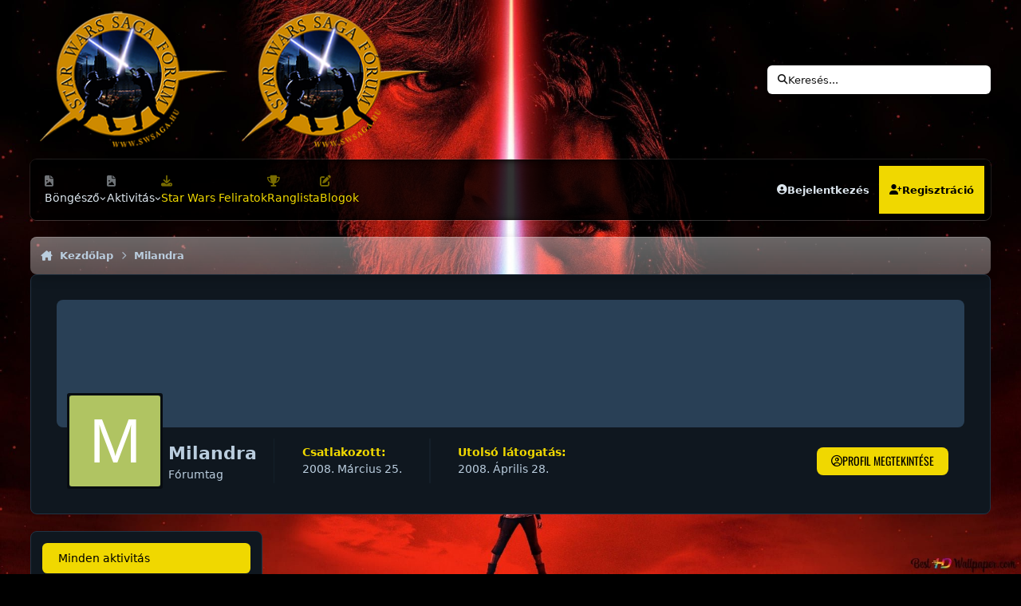

--- FILE ---
content_type: text/html;charset=UTF-8
request_url: https://swsaga.hu/profile/199-milandra/content/page/3/?all_activity=1
body_size: 28412
content:
<!DOCTYPE html>
<html lang="hu-HU" dir="ltr" 

data-ips-path="/profile/199-milandra/content/page/3/"
data-ips-scheme='dark'
data-ips-scheme-active='dark'
data-ips-scheme-default='dark'
data-ips-theme="36"
data-ips-scheme-toggle="true"


    data-ips-guest


data-ips-theme-setting-change-scheme='1'
data-ips-theme-setting-link-panels='1'
data-ips-theme-setting-nav-bar-icons='1'
data-ips-theme-setting-mobile-icons-location='footer'
data-ips-theme-setting-mobile-footer-labels='1'
data-ips-theme-setting-sticky-sidebar='1'
data-ips-theme-setting-flip-sidebar='0'

data-ips-layout='default'


	data-ips-setting-compact-richtext


>
	<head data-ips-hook="head">
		<meta charset="utf-8">
		<title data-ips-hook="title">Milandra tartalmai - 3. oldal  - Star Wars SAGA Fórum és Hírportál</title>
		
		
		
		

		


	<script>
		(() => {
			function getCookie(n) {
				let v = `; ${document.cookie}`, parts = v.split(`; ${n}=`);
				if (parts.length === 2) return parts.pop().split(';').shift();
			}
			
			const s = getCookie('ips4_scheme_preference');
			if(!s || s === document.documentElement.getAttribute("data-ips-scheme-active")) return;
			if(s === "system"){
				document.documentElement.setAttribute('data-ips-scheme',(window.matchMedia('(prefers-color-scheme:dark)').matches)?'dark':'light');
			} else {
				document.documentElement.setAttribute("data-ips-scheme",s);
			}
			document.documentElement.setAttribute("data-ips-scheme-active",s);
		})();
	</script>

		
		
		
		
		


	<!--!Font Awesome Free 6 by @fontawesome - https://fontawesome.com License - https://fontawesome.com/license/free Copyright 2024 Fonticons, Inc.-->
	<link rel='stylesheet' href='//swsaga.hu/applications/core/interface/static/fontawesome/css/all.min.css?v=6.7.2'>



	<link rel='stylesheet' href='//swsaga.hu/static/css/core_global_framework_framework.css?v=88fbfa275e1762427405'>

	<link rel='stylesheet' href='//swsaga.hu/static/css/core_global_flags.css?v=88fbfa275e1762427405'>

	<link rel='stylesheet' href='//swsaga.hu/static/css/core_front_core.css?v=88fbfa275e1762427405'>

	<link rel='stylesheet' href='//swsaga.hu/static/css/core_front_styles_profiles.css?v=88fbfa275e1762427405'>

	<link rel='stylesheet' href='//swsaga.hu/static/css/core_front_styles_streams.css?v=88fbfa275e1762427405'>

	<link rel='stylesheet' href='//swsaga.hu/static/css/core_front_styles_leaderboard.css?v=88fbfa275e1762427405'>

	<link rel='stylesheet' href='//swsaga.hu/static/css/calendar_front_profile.css?v=88fbfa275e1762427405'>


<!-- Content Config CSS Properties -->
<style id="contentOptionsCSS">
    :root {
        --i-embed-max-width: 500px;
        --i-embed-default-width: 500px;
        --i-embed-media-max-width: 680px;
    }
</style>



	
		<link rel='stylesheet' href='https://swsaga.hu/uploads/monthly_2025_08/theme.css.76793bf83e3976c80eded5a918edcfc5.css'>
	
	
	<style id="themeVariables">
		
			:root{

--set__i-position-search: 6;
--set__i-position-user: 9;
--set__i-header-primary--he: 200;
--set__i-header-secondary--he: 60;
--set__i-nav-bar-icons: 1;
--data-ips-theme-setting-nav-bar-icons: 1;
--set__i-position-navigation: 7;
--set__i-position-breadcrumb: 10;
--set__i-desktop-logo--fo-si: 10;
--dark__i-base-l: 0;
--dark__i-base-c: 35;
--light__i-primary: hsl(342 78% 50%);
--light__i-primary-relative-l: 36;
--light__i-base-h: 270;
--dark__i-primary: hsl(54 100% 47%);
--light__i-body--ba-co: var(--i-base-contrast_5);
--light__i-boxHeader--ba-co: var(--i-base-contrast_4);
--light__i-boxHeader--co: hsl(0 0% 100%);
--dark__i-base-h: 249;
--dark__i-box--bo-co: var(--i-base_5);
--light__i-footer--ba-co: var(--i-base-contrast_5);
--set__i-logo--fo-we: 400;
--set__i-mobile-header--he: 90;
--set__i-default-scheme: dark;
--light__i-headerMobile--ba-co: var(--i-base-contrast_6);
--light__i-headerMobile--co: var(--i-base_1);
--dark__i-primary-relative-l: 77;
--dark__i-secondary: hsl(58 13% 54%);
--dark__i-secondary-relative-l: 58;
--set__i-logo--he: 92;
--set__i-mobile-logo--he: 95;
--set__logo-dark: url('https://swsaga.hu/uploads/set_resources_36/6d538d11ecfced46f459ee300b5e80ec_sagalogo_d30cae.png');
--set__i-user-content-font-size: 100;
--dark__i-color_hard: var(--i-primary);
--dark__i-link--co: var(--i-primary);
--set__i-avatar-radius: 0;
--dark__i-body--ba-co: hsl(196 0% 0%);
--dark__i-boxHeader--co: hsl(54 100% 47%);
--dark__i-widget-header--co: hsl(54 100% 47%);
--set__logo-light: url('https://swsaga.hu/uploads/set_resources_36/6d538d11ecfced46f459ee300b5e80ec_sagalogo_7a65f0.png');
--set__mobile-logo-light: url('https://swsaga.hu/uploads/set_resources_36/6d538d11ecfced46f459ee300b5e80ec_sagalogo_60615a.png');
--set__mobile-logo-dark: url('https://swsaga.hu/uploads/set_resources_36/6d538d11ecfced46f459ee300b5e80ec_sagalogo_1f5079.png');
--light__i-color_hard: var(--i-secondary);
--light__i-widget-header--co: var(--i-base_1);

}
		
	</style>

	
		<style id="themeCustomCSS">
			 @font-face{font-display:swap;font-family:'Oswald';font-style:normal;font-weight:400;src:url('https://swsaga.hu/uploads/set_resources_36/6d538d11ecfced46f459ee300b5e80ec_oswald.woff2') format('woff2');}.ipsBox__header::before{background-image:url('https://swsaga.hu/uploads/set_resources_36/6d538d11ecfced46f459ee300b5e80ec_background.jpg');}.ipsHeader__secondary::before{background-image:url('https://swsaga.hu/uploads/set_resources_36/6d538d11ecfced46f459ee300b5e80ec_background.jpg');}.ipsBox__header::after, .ipsHeader__secondary::after{background-image:url('https://swsaga.hu/uploads/set_resources_36/6d538d11ecfced46f459ee300b5e80ec_texture.png');}.ipsHeader__secondary .ipsNavBar{--_background:url('https://swsaga.hu/uploads/set_resources_36/6d538d11ecfced46f459ee300b5e80ec_nav-hover.png');}.ipsHeader__secondary .ipsNavBar > li > [aria-current="page"]{--_background:url('https://swsaga.hu/uploads/set_resources_36/6d538d11ecfced46f459ee300b5e80ec_nav-active.png');}[data-ips-layout="side"] #cUserLink{order:initial;}.ipsPageHeader--forum-table{display:none;}:root{--lang__New:"ÚJ";--lang__General:"Főoldal";}.ipsSubList{display:var(--i-data--display-subforums, block);}.ipsSubList a::before{content:"\f192";}.ipsWidget__header{background-color:var(--focus-image-color, var(--i-body--ba-co));background-image:linear-gradient(hsl(0 0% 0% / .25) 0% 100%), var(--focus-image, none);border-radius:max(0px, var(--i-box--bo-ra) - 3px);border-width:0;box-shadow:inset hsl(0 0% 0% / .2) 0px 1px 4px;font-size:1.1em;margin:6px;}[data-ips-scheme="dark"] .ipsBox__header{box-shadow:inset hsl(0 0% 100% / .2) 0px 1px 0px, inset hsl(0 0% 100% / .1) 0px 1px 0px 1px;}@media (min-width:980px){.ipsWidget__header{background-size:cover;background-attachment:fixed;background-position:50%;}}.ipsFooter{max-width:min(100% - max(env(safe-area-inset-left), var(--i-layout-gutter)) * 2, var(--i-layout-width));margin:10px auto;width:100%;border-radius:6px;padding-inline:1.4em;}.ipsFooter .ipsWidth{max-width:none;}:where(#elGuestTerms, .ipsAlert) :is(.ipsButton--inherit, .ipsButton--text){--i-button--co:currentColor;}.ipsBadge--new{background:#eed700;color:black;}.ipsData--forum-category .ipsIndicator{display:none;}
		</style>
	

	


		



	<meta name="viewport" content="width=device-width, initial-scale=1, viewport-fit=cover">
	<meta name="apple-mobile-web-app-status-bar-style" content="black-translucent">
	
	
		
		
	
	
		<meta name="twitter:card" content="summary">
	
	
	
		
			
				
					<meta property="og:site_name" content="Star Wars SAGA Fórum és Hírportál">
				
			
		
	
		
			
				
					<meta property="og:locale" content="hu_HU">
				
			
		
	
	
		
			<link rel="canonical" href="https://swsaga.hu/profile/199-milandra/content/page/3/">
		
	
	
	
	
	
	<link rel="manifest" href="https://swsaga.hu/manifest.webmanifest/">
	
	

	
	

	
	


		

	</head>
	<body data-ips-hook="body" class="ipsApp ipsApp_front " data-controller="core.front.core.app" data-pageApp="core" data-pageLocation="front" data-pageModule="members" data-pageController="profile" data-id="199" >
		<a href="#ipsLayout__main" class="ipsSkipToContent">Ugrás a kommentre</a>
		
		
		

<i-pull-to-refresh aria-hidden="true">
	<div class="iPullToRefresh"></div>
</i-pull-to-refresh>
		


	<i-pwa-install id="ipsPwaInstall">
		
		
		<div class="iPwaInstall__content">
			<div class="iPwaInstall__title">View in the app</div>
			<p class="iPwaInstall__desc">A better way to browse. <strong>Learn more</strong>.</p>
		</div>
		<button type="button" class="iPwaInstall__learnMore" popovertarget="iPwaInstall__learnPopover">Learn more</button>
		<button type="button" class="iPwaInstall__dismiss" id="iPwaInstall__dismiss"><span aria-hidden="true">&times;</span><span class="ipsInvisible">Dismiss</span></button>
	</i-pwa-install>
	
	<i-card popover id="iPwaInstall__learnPopover">
		<button class="iCardDismiss" type="button" tabindex="-1" popovertarget="iPwaInstall__learnPopover" popovertargetaction="hide">Close</button>
		<div class="iCard">
			<div class="iCard__content iPwaInstallPopover">
				<div class="i-flex i-gap_2">
					
					<div class="i-flex_11 i-align-self_center">
						<div class="i-font-weight_700 i-color_hard">Star Wars SAGA Fórum és Hírportál</div>
						<p>A full-screen app on your home screen with push notifications, badges and more.</p>
					</div>
				</div>

				<div class="iPwaInstallPopover__ios">
					<div class="iPwaInstallPopover__title">
						<svg xmlns="http://www.w3.org/2000/svg" viewBox="0 0 384 512"><path d="M318.7 268.7c-.2-36.7 16.4-64.4 50-84.8-18.8-26.9-47.2-41.7-84.7-44.6-35.5-2.8-74.3 20.7-88.5 20.7-15 0-49.4-19.7-76.4-19.7C63.3 141.2 4 184.8 4 273.5q0 39.3 14.4 81.2c12.8 36.7 59 126.7 107.2 125.2 25.2-.6 43-17.9 75.8-17.9 31.8 0 48.3 17.9 76.4 17.9 48.6-.7 90.4-82.5 102.6-119.3-65.2-30.7-61.7-90-61.7-91.9zm-56.6-164.2c27.3-32.4 24.8-61.9 24-72.5-24.1 1.4-52 16.4-67.9 34.9-17.5 19.8-27.8 44.3-25.6 71.9 26.1 2 49.9-11.4 69.5-34.3z"/></svg>
						<span>To install this app on iOS and iPadOS</span>
					</div>
					<ol class="ipsList ipsList--bullets i-color_soft i-margin-top_2">
						<li>Tap the <svg xmlns='http://www.w3.org/2000/svg' viewBox='0 0 416 550.4' class='iPwaInstallPopover__svg'><path d='M292.8 129.6 208 44.8l-84.8 84.8-22.4-22.4L208 0l107.2 107.2-22.4 22.4Z'/><path d='M192 22.4h32v336h-32v-336Z'/><path d='M368 550.4H48c-27.2 0-48-20.8-48-48v-288c0-27.2 20.8-48 48-48h112v32H48c-9.6 0-16 6.4-16 16v288c0 9.6 6.4 16 16 16h320c9.6 0 16-6.4 16-16v-288c0-9.6-6.4-16-16-16H256v-32h112c27.2 0 48 20.8 48 48v288c0 27.2-20.8 48-48 48Z'/></svg> Share icon in Safari</li>
						<li>Scroll the menu and tap <strong>Add to Home Screen</strong>.</li>
						<li>Tap <strong>Add</strong> in the top-right corner.</li>
					</ol>
				</div>
				<div class="iPwaInstallPopover__android">
					<div class="iPwaInstallPopover__title">
						<svg xmlns="http://www.w3.org/2000/svg" viewBox="0 0 576 512"><path d="M420.6 301.9a24 24 0 1 1 24-24 24 24 0 0 1 -24 24m-265.1 0a24 24 0 1 1 24-24 24 24 0 0 1 -24 24m273.7-144.5 47.9-83a10 10 0 1 0 -17.3-10h0l-48.5 84.1a301.3 301.3 0 0 0 -246.6 0L116.2 64.5a10 10 0 1 0 -17.3 10h0l47.9 83C64.5 202.2 8.2 285.6 0 384H576c-8.2-98.5-64.5-181.8-146.9-226.6"/></svg>
						<span>To install this app on Android</span>
					</div>
					<ol class="ipsList ipsList--bullets i-color_soft i-margin-top_2">
						<li>Tap the 3-dot menu (⋮) in the top-right corner of the browser.</li>
						<li>Tap <strong>Add to Home screen</strong> or <strong>Install app</strong>.</li>
						<li>Confirm by tapping <strong>Install</strong>.</li>
					</ol>
				</div>
			</div>
		</div>
	</i-card>

		
		


<!--CT: Background-->
<img src='https://swsaga.hu/uploads/set_resources_36/6d538d11ecfced46f459ee300b5e80ec_background.jpg' class="focus-background-image" alt="" role="none">
<div class="ipsLayout" id="ipsLayout" data-ips-hook="layout">
			
			<div class="ipsLayout__app" data-ips-hook="app">
				
				<div data-ips-hook="mobileHeader" class="ipsMobileHeader ipsResponsive_header--mobile">
					
<a href="https://swsaga.hu/" data-ips-hook="logo" class="ipsLogo ipsLogo--mobile" accesskey="1">
	
		

    
    
    
    <picture class='ipsLogo__image ipsLogo__image--light'>
        <source srcset="[data-uri]" media="(min-width: 980px)">
        <img src="https://swsaga.hu/uploads/set_resources_36/6d538d11ecfced46f459ee300b5e80ec_sagalogo_a1ee0d.png" width="250" height="182" alt='Star Wars SAGA Fórum és Hírportál' data-ips-theme-image='mobile-logo-light'>
    </picture>

		

    
    
    
    <picture class='ipsLogo__image ipsLogo__image--dark'>
        <source srcset="[data-uri]" media="(min-width: 980px)">
        <img src="https://swsaga.hu/uploads/set_resources_36/6d538d11ecfced46f459ee300b5e80ec_sagalogo_097800.png" width="250" height="182" alt='Star Wars SAGA Fórum és Hírportál' data-ips-theme-image='mobile-logo-dark'>
    </picture>

	
  	<div class="ipsLogo__text">
		<span class="ipsLogo__name" data-ips-theme-text="set__i-logo-text"></span>
		
			<span class="ipsLogo__slogan" data-ips-theme-text="set__i-logo-slogan"></span>
		
	</div>
</a>
					
<ul data-ips-hook="mobileNavHeader" class="ipsMobileNavIcons ipsResponsive_header--mobile">
	
		<li data-el="guest">
			<button type="button" class="ipsMobileNavIcons__button ipsMobileNavIcons__button--primary" aria-controls="ipsOffCanvas--guest" aria-expanded="false" data-ipscontrols>
				<span>Bejelentkezés</span>
			</button>
		</li>
	
	
	
		
	
    
	
	
</ul>
				</div>
				
				


				
					
<nav class="ipsBreadcrumb ipsBreadcrumb--mobile ipsResponsive_header--mobile" aria-label="Breadcrumbs" >
	<ol itemscope itemtype="https://schema.org/BreadcrumbList" class="ipsBreadcrumb__list">
		<li itemprop="itemListElement" itemscope itemtype="https://schema.org/ListItem">
			<a title="Kezdőlap" href="https://swsaga.hu/" itemprop="item">
				<i class="fa-solid fa-house-chimney"></i> <span itemprop="name">Kezdőlap</span>
			</a>
			<meta itemprop="position" content="1">
		</li>
		
		
		
			
				<li itemprop="itemListElement" itemscope itemtype="https://schema.org/ListItem">
					<a href="https://swsaga.hu/profile/199-milandra/" itemprop="item">
						<span itemprop="name">Milandra </span>
					</a>
					<meta itemprop="position" content="2">
				</li>
			
			
		
	</ol>
	<ul class="ipsBreadcrumb__feed" data-ips-hook="feed">
		
		<li >
			<a data-action="defaultStream" href="https://swsaga.hu/discover/" ><i class="fa-regular fa-file-lines"></i> <span data-role="defaultStreamName">Minden aktivitás</span></a>
		</li>
	</ul>
</nav>
				
				
					<header data-ips-hook="header" class="ipsHeader ipsResponsive_header--desktop">
						
						
							<div data-ips-hook="primaryHeader" class="ipsHeader__primary" >
								<div class="ipsWidth ipsHeader__align">
									<div data-ips-header-position="4" class="ipsHeader__start">


	
		<div data-ips-header-content='logo'>
			<!-- logo -->
			
				
<a href="https://swsaga.hu/" data-ips-hook="logo" class="ipsLogo ipsLogo--desktop" accesskey="1">
	
		

    
    
    
    <picture class='ipsLogo__image ipsLogo__image--light'>
        <source srcset="[data-uri]" media="(max-width: 979px)">
        <img src="https://swsaga.hu/uploads/set_resources_36/6d538d11ecfced46f459ee300b5e80ec_sagalogo_e294ec.png" width="250" height="182" alt='Star Wars SAGA Fórum és Hírportál' data-ips-theme-image='logo-light'>
    </picture>

		

    
    
    
    <picture class='ipsLogo__image ipsLogo__image--dark'>
        <source srcset="[data-uri]" media="(max-width: 979px)">
        <img src="https://swsaga.hu/uploads/set_resources_36/6d538d11ecfced46f459ee300b5e80ec_sagalogo_d46457.png" width="250" height="182" alt='Star Wars SAGA Fórum és Hírportál' data-ips-theme-image='logo-dark'>
    </picture>

	
  	<div class="ipsLogo__text">
		<span class="ipsLogo__name" data-ips-theme-text="set__i-logo-text"></span>
		
			<span class="ipsLogo__slogan" data-ips-theme-text="set__i-logo-slogan"></span>
		
	</div>
</a>
			
			
			    
			    
			    
			    
			
		</div>
	

	

	

	

	
</div>
									<div data-ips-header-position="5" class="ipsHeader__center">


	

	

	

	

	
</div>
									<div data-ips-header-position="6" class="ipsHeader__end">


	

	

	

	

	
		<div data-ips-header-content='search'>
			<!-- search -->
			
			
			    
			    
			    
			    
				    

	<button class='ipsSearchPseudo' popovertarget="ipsSearchDialog" type="button">
		<i class="fa-solid fa-magnifying-glass"></i>
		<span>Keresés...</span>
	</button>

			    
			
		</div>
	
</div>
								</div>
							</div>
						
						
							<div data-ips-hook="secondaryHeader" class="ipsHeader__secondary" >
								<div class="ipsWidth ipsHeader__align">
									<div data-ips-header-position="7" class="ipsHeader__start">


	

	
		<div data-ips-header-content='navigation'>
			<!-- navigation -->
			
			
			    
				    


<nav data-ips-hook="navBar" class="ipsNav" aria-label="Primary">
	<i-navigation-menu>
		<ul class="ipsNavBar" data-role="menu">
			


	
		
		
		
		<li  data-id="1"  data-navApp="core" data-navExt="Menu" >
			
			
				
					<button aria-expanded="false" aria-controls="elNavSecondary_1" data-ipscontrols type="button">
						<span class="ipsNavBar__icon" aria-hidden="true">
							
								<i class="fa-solid" style="--icon:'\f1c5'"></i>
							
						</span>
						<span class="ipsNavBar__text">
							<span class="ipsNavBar__label">Böngésző</span>
							<i class="fa-solid fa-angle-down"></i>
						</span>
					</button>
					
						<ul class='ipsNav__dropdown' id='elNavSecondary_1' data-ips-hidden-light-dismiss hidden>
							


	
		
		
		
		<li  data-id="3"  data-navApp="core" data-navExt="Clubs" >
			
			
				
					<a href="https://swsaga.hu/clubs/"  data-navItem-id="3" >
						<span class="ipsNavBar__icon" aria-hidden="true">
							
								<i class="fa-solid" style="--icon:'\f2bd'"></i>
							
						</span>
						<span class="ipsNavBar__text">
							<span class="ipsNavBar__label">Klubok</span>
						</span>
					</a>
				
			
		</li>
	

	
		
		
		
		<li  data-id="10"  data-navApp="forums" data-navExt="Forums" >
			
			
				
					<a href="https://swsaga.hu"  data-navItem-id="10" >
						<span class="ipsNavBar__icon" aria-hidden="true">
							
								<i class="fa-solid" style="--icon:'\f075'"></i>
							
						</span>
						<span class="ipsNavBar__text">
							<span class="ipsNavBar__label">Fórumok </span>
						</span>
					</a>
				
			
		</li>
	

	
		
		
		
		<li  data-id="11"  data-navApp="calendar" data-navExt="Calendar" >
			
			
				
					<a href="https://swsaga.hu/events/"  data-navItem-id="11" >
						<span class="ipsNavBar__icon" aria-hidden="true">
							
								<i class="fa-solid" style="--icon:'\f133'"></i>
							
						</span>
						<span class="ipsNavBar__text">
							<span class="ipsNavBar__label">Naptár </span>
						</span>
					</a>
				
			
		</li>
	

	

	
		
		
		
		<li  data-id="13"  data-navApp="core" data-navExt="StaffDirectory" >
			
			
				
					<a href="https://swsaga.hu/staff/"  data-navItem-id="13" >
						<span class="ipsNavBar__icon" aria-hidden="true">
							
								<i class="fa-solid" style="--icon:'\f2bb'"></i>
							
						</span>
						<span class="ipsNavBar__text">
							<span class="ipsNavBar__label">Üzemeltetők</span>
						</span>
					</a>
				
			
		</li>
	

	
		
		
		
		<li  data-id="14"  data-navApp="core" data-navExt="OnlineUsers" >
			
			
				
					<a href="https://swsaga.hu/online/"  data-navItem-id="14" >
						<span class="ipsNavBar__icon" aria-hidden="true">
							
								<i class="fa-solid" style="--icon:'\f017'"></i>
							
						</span>
						<span class="ipsNavBar__text">
							<span class="ipsNavBar__label">Aktív felhasználók</span>
						</span>
					</a>
				
			
		</li>
	

	
		
		
		
		<li  data-id="15"  data-navApp="core" data-navExt="Leaderboard" >
			
			
				
					<a href="https://swsaga.hu/leaderboard/"  data-navItem-id="15" >
						<span class="ipsNavBar__icon" aria-hidden="true">
							
								<i class="fa-solid" style="--icon:'\f091'"></i>
							
						</span>
						<span class="ipsNavBar__text">
							<span class="ipsNavBar__label">Ranglista</span>
						</span>
					</a>
				
			
		</li>
	

						</ul>
					
				
			
		</li>
	

	
		
		
		
		<li  data-id="2"  data-navApp="core" data-navExt="Menu" >
			
			
				
					<button aria-expanded="false" aria-controls="elNavSecondary_2" data-ipscontrols type="button">
						<span class="ipsNavBar__icon" aria-hidden="true">
							
								<i class="fa-solid" style="--icon:'\f1c5'"></i>
							
						</span>
						<span class="ipsNavBar__text">
							<span class="ipsNavBar__label">Aktivitás</span>
							<i class="fa-solid fa-angle-down"></i>
						</span>
					</button>
					
						<ul class='ipsNav__dropdown' id='elNavSecondary_2' data-ips-hidden-light-dismiss hidden>
							


	
		
		
		
		<li  data-id="4"  data-navApp="core" data-navExt="AllActivity" >
			
			
				
					<a href="https://swsaga.hu/discover/"  data-navItem-id="4" >
						<span class="ipsNavBar__icon" aria-hidden="true">
							
								<i class="fa-solid" style="--icon:'\f0ca'"></i>
							
						</span>
						<span class="ipsNavBar__text">
							<span class="ipsNavBar__label">Minden aktivitás</span>
						</span>
					</a>
				
			
		</li>
	

	

	

	

	
		
		
		
		<li  data-id="8"  data-navApp="core" data-navExt="Search" >
			
			
				
					<a href="https://swsaga.hu/search/"  data-navItem-id="8" >
						<span class="ipsNavBar__icon" aria-hidden="true">
							
								<i class="fa-solid" style="--icon:'\f002'"></i>
							
						</span>
						<span class="ipsNavBar__text">
							<span class="ipsNavBar__label">Keresés</span>
						</span>
					</a>
				
			
		</li>
	

						</ul>
					
				
			
		</li>
	

	
		
		
		
		<li  data-id="17"  data-navApp="downloads" data-navExt="Downloads" >
			
			
				
					<a href="https://swsaga.hu/files/"  data-navItem-id="17" >
						<span class="ipsNavBar__icon" aria-hidden="true">
							
								<i class="fa-solid" style="--icon:'\f019'"></i>
							
						</span>
						<span class="ipsNavBar__text">
							<span class="ipsNavBar__label">Star Wars Feliratok</span>
						</span>
					</a>
				
			
		</li>
	

	
		
		
		
		<li  data-id="16"  data-navApp="core" data-navExt="Leaderboard" >
			
			
				
					<a href="https://swsaga.hu/leaderboard/"  data-navItem-id="16" >
						<span class="ipsNavBar__icon" aria-hidden="true">
							
								<i class="fa-solid" style="--icon:'\f091'"></i>
							
						</span>
						<span class="ipsNavBar__text">
							<span class="ipsNavBar__label">Ranglista</span>
						</span>
					</a>
				
			
		</li>
	

	
		
		
		
		<li  data-id="18"  data-navApp="blog" data-navExt="Blogs" >
			
			
				
					<a href="https://swsaga.hu/blogs/"  data-navItem-id="18" >
						<span class="ipsNavBar__icon" aria-hidden="true">
							
								<i class="fa-solid" style="--icon:'\f044'"></i>
							
						</span>
						<span class="ipsNavBar__text">
							<span class="ipsNavBar__label">Blogok</span>
						</span>
					</a>
				
			
		</li>
	

			<li data-role="moreLi" hidden>
				<button aria-expanded="false" aria-controls="nav__more" data-ipscontrols type="button">
					<span class="ipsNavBar__icon" aria-hidden="true">
						<i class="fa-solid fa-bars"></i>
					</span>
					<span class="ipsNavBar__text">
						<span class="ipsNavBar__label">Menü </span>
						<i class="fa-solid fa-angle-down"></i>
					</span>
				</button>
				<ul class="ipsNav__dropdown" id="nav__more" data-role="moreMenu" data-ips-hidden-light-dismiss hidden></ul>
			</li>
		</ul>
		<div class="ipsNavPriority js-ipsNavPriority" aria-hidden="true">
			<ul class="ipsNavBar" data-role="clone">
				<li data-role="moreLiClone">
					<button aria-expanded="false" aria-controls="nav__more" data-ipscontrols type="button">
						<span class="ipsNavBar__icon" aria-hidden="true">
							<i class="fa-solid fa-bars"></i>
						</span>
						<span class="ipsNavBar__text">
							<span class="ipsNavBar__label">Menü </span>
							<i class="fa-solid fa-angle-down"></i>
						</span>
					</button>
				</li>
				


	
		
		
		
		<li  data-id="1"  data-navApp="core" data-navExt="Menu" >
			
			
				
					<button aria-expanded="false" aria-controls="elNavSecondary_1" data-ipscontrols type="button">
						<span class="ipsNavBar__icon" aria-hidden="true">
							
								<i class="fa-solid" style="--icon:'\f1c5'"></i>
							
						</span>
						<span class="ipsNavBar__text">
							<span class="ipsNavBar__label">Böngésző</span>
							<i class="fa-solid fa-angle-down"></i>
						</span>
					</button>
					
				
			
		</li>
	

	
		
		
		
		<li  data-id="2"  data-navApp="core" data-navExt="Menu" >
			
			
				
					<button aria-expanded="false" aria-controls="elNavSecondary_2" data-ipscontrols type="button">
						<span class="ipsNavBar__icon" aria-hidden="true">
							
								<i class="fa-solid" style="--icon:'\f1c5'"></i>
							
						</span>
						<span class="ipsNavBar__text">
							<span class="ipsNavBar__label">Aktivitás</span>
							<i class="fa-solid fa-angle-down"></i>
						</span>
					</button>
					
				
			
		</li>
	

	
		
		
		
		<li  data-id="17"  data-navApp="downloads" data-navExt="Downloads" >
			
			
				
					<a href="https://swsaga.hu/files/"  data-navItem-id="17" >
						<span class="ipsNavBar__icon" aria-hidden="true">
							
								<i class="fa-solid" style="--icon:'\f019'"></i>
							
						</span>
						<span class="ipsNavBar__text">
							<span class="ipsNavBar__label">Star Wars Feliratok</span>
						</span>
					</a>
				
			
		</li>
	

	
		
		
		
		<li  data-id="16"  data-navApp="core" data-navExt="Leaderboard" >
			
			
				
					<a href="https://swsaga.hu/leaderboard/"  data-navItem-id="16" >
						<span class="ipsNavBar__icon" aria-hidden="true">
							
								<i class="fa-solid" style="--icon:'\f091'"></i>
							
						</span>
						<span class="ipsNavBar__text">
							<span class="ipsNavBar__label">Ranglista</span>
						</span>
					</a>
				
			
		</li>
	

	
		
		
		
		<li  data-id="18"  data-navApp="blog" data-navExt="Blogs" >
			
			
				
					<a href="https://swsaga.hu/blogs/"  data-navItem-id="18" >
						<span class="ipsNavBar__icon" aria-hidden="true">
							
								<i class="fa-solid" style="--icon:'\f044'"></i>
							
						</span>
						<span class="ipsNavBar__text">
							<span class="ipsNavBar__label">Blogok</span>
						</span>
					</a>
				
			
		</li>
	

			</ul>
		</div>
	</i-navigation-menu>
</nav>
			    
			    
			    
			    
			
		</div>
	

	

	

	
</div>
									<div data-ips-header-position="8" class="ipsHeader__center">


	

	

	

	

	
</div>
									<div data-ips-header-position="9" class="ipsHeader__end">


	

	

	
		<div data-ips-header-content='user'>
			<!-- user -->
			
			
			    
			    
				    

	<ul id="elUserNav" data-ips-hook="userBarGuest" class="ipsUserNav ipsUserNav--guest">
        
		
        
        
        
            
            <li id="elSignInLink" data-el="sign-in">
                <button type="button" id="elUserSignIn" popovertarget="elUserSignIn_menu" class="ipsUserNav__link">
                	<i class="fa-solid fa-circle-user"></i>
                	<span class="ipsUserNav__text">Bejelentkezés </span>
                </button>                
                
<i-dropdown popover id="elUserSignIn_menu">
	<div class="iDropdown">
		<form accept-charset='utf-8' method='post' action='https://swsaga.hu/login/'>
			<input type="hidden" name="csrfKey" value="fae3b97df6b945d6f5b7feb83356ea1f">
			<input type="hidden" name="ref" value="aHR0cHM6Ly9zd3NhZ2EuaHUvcHJvZmlsZS8xOTktbWlsYW5kcmEvY29udGVudC9wYWdlLzMvP2FsbF9hY3Rpdml0eT0x">
			<div data-role="loginForm">
				
				
				
					
<div class="">
	<h4 class="ipsTitle ipsTitle--h3 i-padding_2 i-padding-bottom_0 i-color_hard">Bejelentkezés</h4>
	<ul class='ipsForm ipsForm--vertical ipsForm--login-popup'>
		<li class="ipsFieldRow ipsFieldRow--noLabel ipsFieldRow--fullWidth">
			<label class="ipsFieldRow__label" for="login_popup_email">E-mail cím</label>
			<div class="ipsFieldRow__content">
                <input type="email" class='ipsInput ipsInput--text' placeholder="E-mail cím" name="auth" autocomplete="email" id='login_popup_email'>
			</div>
		</li>
		<li class="ipsFieldRow ipsFieldRow--noLabel ipsFieldRow--fullWidth">
			<label class="ipsFieldRow__label" for="login_popup_password">Jelszó</label>
			<div class="ipsFieldRow__content">
				<input type="password" class='ipsInput ipsInput--text' placeholder="Jelszó" name="password" autocomplete="current-password" id='login_popup_password'>
			</div>
		</li>
		<li class="ipsFieldRow ipsFieldRow--checkbox">
			<input type="checkbox" name="remember_me" id="remember_me_checkbox_popup" value="1" checked class="ipsInput ipsInput--toggle">
			<div class="ipsFieldRow__content">
				<label class="ipsFieldRow__label" for="remember_me_checkbox_popup">Jelszó megjegyzése</label>
				<div class="ipsFieldRow__desc">Nem ajánlott a megosztott számítógépeken</div>
			</div>
		</li>
		<li class="ipsSubmitRow">
			<button type="submit" name="_processLogin" value="usernamepassword" class="ipsButton ipsButton--primary i-width_100p">Bejelentkezés</button>
			
				<p class="i-color_soft i-link-color_inherit i-font-weight_500 i-font-size_-1 i-margin-top_2">
					
						<a href='https://swsaga.hu/lostpassword/' data-ipsDialog data-ipsDialog-title='Elfelejtetted a jelszavad?'>
					
					Elfelejtetted a jelszavad?</a>
				</p>
			
		</li>
	</ul>
</div>
				
			</div>
		</form>
	</div>
</i-dropdown>
            </li>
            
        
		
			<li data-el="sign-up">
				
					<a href="https://swsaga.hu/register/" class="ipsUserNav__link ipsUserNav__link--sign-up" data-ipsdialog data-ipsdialog-size="narrow" data-ipsdialog-title="Regisztráció "  id="elRegisterButton">
						<i class="fa-solid fa-user-plus"></i>
						<span class="ipsUserNav__text">Regisztráció </span>
					</a>
				
			</li>
		
		
	</ul>

			    
			    
			    
			
		</div>
	

	

	
</div>
								</div>
							</div>
						
					</header>
				
				<main data-ips-hook="main" class="ipsLayout__main" id="ipsLayout__main" tabindex="-1">
					<div class="ipsWidth ipsWidth--main-content">
						<div class="ipsContentWrap">
							
								<div class="ipsHeaderExtra ipsResponsive_header--desktop" >
									<div data-ips-header-position="10" class="ipsHeaderExtra__start">


	

	

	

	
		<div data-ips-header-content='breadcrumb'>
			<!-- breadcrumb -->
			
			
			    
			    
			    
				    
<nav class="ipsBreadcrumb ipsBreadcrumb--top " aria-label="Breadcrumbs" >
	<ol itemscope itemtype="https://schema.org/BreadcrumbList" class="ipsBreadcrumb__list">
		<li itemprop="itemListElement" itemscope itemtype="https://schema.org/ListItem">
			<a title="Kezdőlap" href="https://swsaga.hu/" itemprop="item">
				<i class="fa-solid fa-house-chimney"></i> <span itemprop="name">Kezdőlap</span>
			</a>
			<meta itemprop="position" content="1">
		</li>
		
		
		
			
				<li itemprop="itemListElement" itemscope itemtype="https://schema.org/ListItem">
					<a href="https://swsaga.hu/profile/199-milandra/" itemprop="item">
						<span itemprop="name">Milandra </span>
					</a>
					<meta itemprop="position" content="2">
				</li>
			
			
		
	</ol>
	<ul class="ipsBreadcrumb__feed" data-ips-hook="feed">
		
		<li >
			<a data-action="defaultStream" href="https://swsaga.hu/discover/" ><i class="fa-regular fa-file-lines"></i> <span data-role="defaultStreamName">Minden aktivitás</span></a>
		</li>
	</ul>
</nav>
			    
			    
			
		</div>
	

	
</div>
									<div data-ips-header-position="11" class="ipsHeaderExtra__center">


	

	

	

	

	
</div>
									<div data-ips-header-position="12" class="ipsHeaderExtra__end">


	

	

	

	

	
</div>
								</div>
							
							

							<div class="ipsLayout__columns">
								<section data-ips-hook="primaryColumn" class="ipsLayout__primary-column">
									
									
									
                                    
									

	





    
    

									


<div class="ipsProfileContainer" data-controller='core.front.profile.main' id='elProfileUserContent'>
	

<header class="ipsPageHeader ipsBox ipsBox--profileHeader ipsPull i-margin-bottom_block" data-ips-hook="profileHeader" data-role="profileHeader">
	<div class="ipsCoverPhoto ipsCoverPhoto--profile ipsCoverPhoto--minimal" id="elProfileHeader" data-controller="core.global.core.coverPhoto" data-url="https://swsaga.hu/profile/199-milandra/?&amp;csrfKey=fae3b97df6b945d6f5b7feb83356ea1f" data-coveroffset="0" style="--offset:0">
		
			<div class="ipsCoverPhoto__container">
				<div class="ipsFallbackImage" style="--i-empty-image-random--ba-co: hsl(238, 100%, 80% );"></div>
			</div>
		
		
	</div>
	<div class="ipsCoverPhotoMeta">
		<div class="ipsCoverPhoto__avatar" id="elProfilePhoto">
			
				<span class="ipsUserPhoto">
					<img src="data:image/svg+xml,%3Csvg%20xmlns%3D%22http%3A%2F%2Fwww.w3.org%2F2000%2Fsvg%22%20viewBox%3D%220%200%201024%201024%22%20style%3D%22background%3A%23b0c462%22%3E%3Cg%3E%3Ctext%20text-anchor%3D%22middle%22%20dy%3D%22.35em%22%20x%3D%22512%22%20y%3D%22512%22%20fill%3D%22%23ffffff%22%20font-size%3D%22700%22%20font-family%3D%22-apple-system%2C%20BlinkMacSystemFont%2C%20Roboto%2C%20Helvetica%2C%20Arial%2C%20sans-serif%22%3EM%3C%2Ftext%3E%3C%2Fg%3E%3C%2Fsvg%3E" alt="" loading="lazy">
				</span>
			
		</div>
		<div class="ipsCoverPhoto__titles">
			<div class="ipsCoverPhoto__title">
				<h1>Milandra</h1>
				
				
			</div>
			<div class="ipsCoverPhoto__desc">
				<span style='color:#'>Fórumtag</span>
			</div>
		</div>
		<ul class="ipsCoverPhoto__stats" data-ips-hook="profileHeaderStats">
			<li>
				<h4 class="ipsCoverPhoto__statTitle">Csatlakozott:</h4>
				<span class="ipsCoverPhoto__statValue"><time datetime='2008-03-25T16:38:14Z' title='2008-03-25 16:38' data-short='17 éve' class='ipsTime ipsTime--long'><span class='ipsTime__long'>2008. Március 25.</span><span class='ipsTime__short'>17 éve</span></time></span>
			</li>
			
				<li>
					<h4 class="ipsCoverPhoto__statTitle">Utolsó látogatás:</h4>
					<span class="ipsCoverPhoto__statValue">
						<time datetime='2008-04-28T08:57:46Z' title='2008-04-28 08:57' data-short='17 éve' class='ipsTime ipsTime--long'><span class='ipsTime__long'>2008. Április 28.</span><span class='ipsTime__short'>17 éve</span></time>
						
					</span>
				</li>
			
			
		</ul>
		<div class="ipsCoverPhoto__buttons" data-ips-hook="profileHeaderButtons">
			
				
					

<div data-followApp='core' data-followArea='member' data-followID='199'  data-controller='core.front.core.followButton'>
	
		

	
</div>
				
				
			

			<a href="https://swsaga.hu/profile/199-milandra/" class="ipsButton ipsButton--primary" data-action="goToProfile" data-type="full" title="Milandra Profilja"><i class="fa-regular fa-circle-user"></i><span>Profil megtekintése</span></a>

			<a href="https://swsaga.hu/profile/199-milandra/content/" rel="nofollow" class="ipsButton ipsButton--primary" data-action="browseContent" data-type="full" title="Milandra tartalmai"><i class="fa-regular fa-file-lines"></i><span>Tekintsd meg aktivitását</span></a>
		</div>
	</div>
</header>
	<div data-role="profileContent">

		<div class="ipsProfile ipsProfile--content">
			<aside class="ipsProfile__aside">
				<div class="ipsProfile__sticky-outer">
					<div class="ipsProfile__sticky-inner">
						<div class='ipsBox ipsBox--profileSidebar'>
							<div class="ipsSideMenu" id="user_content" data-ipsTabBar data-ipsTabBar-contentArea='#elUserContent' data-ipsTabBar-itemselector=".ipsSideMenu_item" data-ipsTabBar-activeClass="ipsSideMenu_itemActive" data-ipsSideMenu>
								<h3 class="ipsSideMenu__view">
									<a href="#user_content" data-action="openSideMenu"><i class="fa-solid fa-bars"></i><span>Tartalom típusa</span></a>
								</h3>
								<div class="ipsSideMenu__menu">
									<ul class="ipsSideMenu__list">
										<li><a href="https://swsaga.hu/profile/199-milandra/content/?&amp;change_section=1" class="ipsSideMenu_item ipsSideMenu_itemActive">Minden aktivitás</a></li>
									</ul>
									
										<h4 class='ipsSideMenu__subTitle'>Fórumok </h4>
										<ul class="ipsSideMenu__list">
											
												<li><a href="https://swsaga.hu/profile/199-milandra/content/?&amp;type=forums_topic&amp;change_section=1" class="ipsSideMenu_item " aria-selected="false">Topikok</a></li>
											
												<li><a href="https://swsaga.hu/profile/199-milandra/content/?&amp;type=forums_topic_post&amp;change_section=1" class="ipsSideMenu_item " aria-selected="false">Hozzászólások</a></li>
											
										</ul>
									
										<h4 class='ipsSideMenu__subTitle'>Naptár</h4>
										<ul class="ipsSideMenu__list">
											
												<li><a href="https://swsaga.hu/profile/199-milandra/content/?&amp;type=calendar_event&amp;change_section=1" class="ipsSideMenu_item " aria-selected="false">Esemény</a></li>
											
												<li><a href="https://swsaga.hu/profile/199-milandra/content/?&amp;type=calendar_event_comment&amp;change_section=1" class="ipsSideMenu_item " aria-selected="false">Esemény kommentárok</a></li>
											
										</ul>
									
										<h4 class='ipsSideMenu__subTitle'>Star Wars Feliratok</h4>
										<ul class="ipsSideMenu__list">
											
												<li><a href="https://swsaga.hu/profile/199-milandra/content/?&amp;type=downloads_file&amp;change_section=1" class="ipsSideMenu_item " aria-selected="false">Fájlok</a></li>
											
												<li><a href="https://swsaga.hu/profile/199-milandra/content/?&amp;type=downloads_file_review&amp;change_section=1" class="ipsSideMenu_item " aria-selected="false">Fájl értékelések</a></li>
											
										</ul>
									
										<h4 class='ipsSideMenu__subTitle'>Blogok</h4>
										<ul class="ipsSideMenu__list">
											
												<li><a href="https://swsaga.hu/profile/199-milandra/content/?&amp;type=blog_entry&amp;change_section=1" class="ipsSideMenu_item " aria-selected="false">Blog bejegyzések</a></li>
											
												<li><a href="https://swsaga.hu/profile/199-milandra/content/?&amp;type=blog_entry_comment&amp;change_section=1" class="ipsSideMenu_item " aria-selected="false">Blog hozzászólás</a></li>
											
										</ul>
									
										<h4 class='ipsSideMenu__subTitle'>Articles</h4>
										<ul class="ipsSideMenu__list">
											
												<li><a href="https://swsaga.hu/profile/199-milandra/content/?&amp;type=cms_records1&amp;change_section=1" class="ipsSideMenu_item " aria-selected="false">Articles</a></li>
											
												<li><a href="https://swsaga.hu/profile/199-milandra/content/?&amp;type=cms_records_comment1&amp;change_section=1" class="ipsSideMenu_item " aria-selected="false">Article Comments</a></li>
											
										</ul>
									
								</div>
							</div>
						</div>
					</div>
				</div>
			</aside>
			<section class='ipsProfile__main ipsBox ipsBox--profileMain ipsPull' id='elUserContent'>
				
<h2 class='ipsBox__header'>Milandra összes hozzászólása</h2>


<div data-baseurl="https://swsaga.hu/profile/199-milandra/content/?all_activity=1&amp;page=1" data-resort="listResort" data-tableid="topics" data-controller="core.global.core.table">
	<div data-role="tableRows">
		
			<div class="ipsButtonBar ipsButtonBar--top">
				<div class="ipsButtonBar__pagination" data-role="tablePagination">
					<ul class='ipsPagination ipsPagination--numerous' id='elPagination_5b2df59df8391083837de61fa1605fbb_1320414849' data-ipsPagination-seoPagination='true' data-pages='6' data-ipsPagination  data-ipsPagination-pages="6" data-ipsPagination-perPage='25'>
		
			
				<li class='ipsPagination__first'><a href='https://swsaga.hu/profile/199-milandra/content/?&amp;all_activity=1' rel="first" data-page='1' data-ipsTooltip title='Első oldal'><i class='fa-solid fa-angles-left'></i></a></li>
				<li class='ipsPagination__prev'><a href='https://swsaga.hu/profile/199-milandra/content/page/2/?&amp;all_activity=1' rel="prev" data-page='2' data-ipsTooltip title='Előző oldal'>Előző oldal</a></li>
				
					<li class='ipsPagination__page'><a href='https://swsaga.hu/profile/199-milandra/content/?&amp;all_activity=1' data-page='1'>1</a></li>
				
					<li class='ipsPagination__page'><a href='https://swsaga.hu/profile/199-milandra/content/page/2/?&amp;all_activity=1' data-page='2'>2</a></li>
				
			
			<li class='ipsPagination__page ipsPagination__active'><a href='https://swsaga.hu/profile/199-milandra/content/page/3/?&amp;all_activity=1' data-page='3'>3</a></li>
			
				
					<li class='ipsPagination__page'><a href='https://swsaga.hu/profile/199-milandra/content/page/4/?&amp;all_activity=1' data-page='4'>4</a></li>
				
					<li class='ipsPagination__page'><a href='https://swsaga.hu/profile/199-milandra/content/page/5/?&amp;all_activity=1' data-page='5'>5</a></li>
				
					<li class='ipsPagination__page'><a href='https://swsaga.hu/profile/199-milandra/content/page/6/?&amp;all_activity=1' data-page='6'>6</a></li>
				
				<li class='ipsPagination__next'><a href='https://swsaga.hu/profile/199-milandra/content/page/4/?&amp;all_activity=1' rel="next" data-page='4' data-ipsTooltip title='Következő oldal '>Következő </a></li>
				<li class='ipsPagination__last'><a href='https://swsaga.hu/profile/199-milandra/content/page/6/?&amp;all_activity=1' rel="last" data-page='6' data-ipsTooltip title='Utolsó oldal'><i class='fa-solid fa-angles-right'></i></a></li>
			
			
				<li class='ipsPagination__pageJump'>
					<button type="button" id="elPagination_5b2df59df8391083837de61fa1605fbb_1320414849_jump" popovertarget="elPagination_5b2df59df8391083837de61fa1605fbb_1320414849_jump_menu">3 / 6 oldal <i class='fa-solid fa-caret-down i-margin-start_icon'></i></button>
					<i-dropdown popover id="elPagination_5b2df59df8391083837de61fa1605fbb_1320414849_jump_menu">
						<div class="iDropdown">
							<form accept-charset='utf-8' method='post' action='https://swsaga.hu/profile/199-milandra/content/?&amp;all_activity=1' data-role="pageJump" data-baseUrl='https://swsaga.hu/profile/199-milandra/content/?&amp;all_activity=1' data-bypassValidation='true'>
								<ul class='i-flex i-gap_1 i-padding_2'>
									<input type='number' min='1' max='6' placeholder='Oldalszám: 1 - 6' class='ipsInput i-flex_11' name='page' inputmode="numeric" autofocus>
									<input type='submit' class='ipsButton ipsButton--primary' value='Indítás '>
								</ul>
							</form>
						</div>
					</i-dropdown>
				</li>
			
		
	</ul>
				</div>
			</div>
		
		<ol class='ipsStream ipsStream--profile-activity'>
			
				

<li class="ipsStreamItem ipsStreamItem_contentBlock ipsStreamItem_expanded  " data-ips-read data-role="activityItem" data-timestamp="1208009489">
	
		
		<a href="https://swsaga.hu/topic/362-amat%C5%91r-%C3%ADr%C3%B3k/?&amp;do=findComment&amp;comment=72696" class="ipsLinkPanel" aria-hidden="true" tabindex="-1"><span>Amatőr írók</span></a>
		<div class="ipsStreamItem__iconCell" data-ips-hook="icon">
			

	<a data-ips-hook="userPhotoWithUrl" href="https://swsaga.hu/profile/199-milandra/" rel="nofollow" data-ipshover data-ipshover-target="https://swsaga.hu/profile/199-milandra/?do=hovercard"  class="ipsUserPhoto ipsUserPhoto--fluid" title="Ugrás Milandra profiljára">
		<img src="data:image/svg+xml,%3Csvg%20xmlns%3D%22http%3A%2F%2Fwww.w3.org%2F2000%2Fsvg%22%20viewBox%3D%220%200%201024%201024%22%20style%3D%22background%3A%23b0c462%22%3E%3Cg%3E%3Ctext%20text-anchor%3D%22middle%22%20dy%3D%22.35em%22%20x%3D%22512%22%20y%3D%22512%22%20fill%3D%22%23ffffff%22%20font-size%3D%22700%22%20font-family%3D%22-apple-system%2C%20BlinkMacSystemFont%2C%20Roboto%2C%20Helvetica%2C%20Arial%2C%20sans-serif%22%3EM%3C%2Ftext%3E%3C%2Fg%3E%3C%2Fsvg%3E" alt="Milandra" loading="lazy">
	</a>
					
		</div>
		<div class="ipsStreamItem__mainCell">
			<div class="ipsStreamItem__header" data-ips-hook="commentHeader">
				<div class="ipsStreamItem__title">
					
					<h2 data-ips-hook="commentTitle">
						
						<a href="https://swsaga.hu/topic/362-amat%C5%91r-%C3%ADr%C3%B3k/?&amp;do=findComment&amp;comment=72696" data-linktype="link" data-searchable>Amatőr írók</a>
					</h2>
					<div class="ipsBadges" data-ips-hook="commentBadges">
						
						
					</div>
				</div>
				<div class="ipsStreamItem__summary">
									
						<span data-ipstooltip title="Hozzászólás"><i class="fa-solid fa-comments"></i></span>
					
					
<a href='https://swsaga.hu/profile/199-milandra/' rel="nofollow" data-ipsHover data-ipsHover-width="370" data-ipsHover-target='https://swsaga.hu/profile/199-milandra/?do=hovercard' title="Ugrás Milandra profiljára" class="ipsUsername">Milandra</a> hozzászólást írt ebben a topikban:  <a href="https://swsaga.hu/forum/12-k%C3%BClvil%C3%A1g/">Külvilág</a>
				</div>
			</div>
			<div class="ipsStreamItem__content" data-ips-hook="commentSnippet">
				
				 	
<div class='ipsStreamItem__content-content ipsStreamItem__content-content--core'>
	
		<div class='ipsRichText ipsTruncate_4'>
			Saját szereplővel vagy valamelyik kedvencedről szólt a sztori?
		</div>
	</div>



				
			</div>
			<ul class="ipsStreamItem__stats" data-ips-hook="commentStats">
				<li>
					<a rel="nofollow" href="https://swsaga.hu/topic/362-amat%C5%91r-%C3%ADr%C3%B3k/?&amp;do=findComment&amp;comment=72696"><i class="fa-regular fa-clock"></i> <time datetime='2008-04-12T14:11:29Z' title='2008-04-12 14:11' data-short='17 éve' class='ipsTime ipsTime--long'><span class='ipsTime__long'>2008. Április 12.</span><span class='ipsTime__short'>17 éve</span></time></a>
				</li>
				
					<li>
						
							<i class="fa-regular fa-comments"></i> 558 válasz
						
					</li>
				
				
				
					
					
				
			</ul>
		</div>
	
</li>
			
				

<li class="ipsStreamItem ipsStreamItem_contentBlock ipsStreamItem_expanded  " data-ips-read data-role="activityItem" data-timestamp="1208003370">
	
		
		<a href="https://swsaga.hu/topic/362-amat%C5%91r-%C3%ADr%C3%B3k/?&amp;do=findComment&amp;comment=72693" class="ipsLinkPanel" aria-hidden="true" tabindex="-1"><span>Amatőr írók</span></a>
		<div class="ipsStreamItem__iconCell" data-ips-hook="icon">
			

	<a data-ips-hook="userPhotoWithUrl" href="https://swsaga.hu/profile/199-milandra/" rel="nofollow" data-ipshover data-ipshover-target="https://swsaga.hu/profile/199-milandra/?do=hovercard"  class="ipsUserPhoto ipsUserPhoto--fluid" title="Ugrás Milandra profiljára">
		<img src="data:image/svg+xml,%3Csvg%20xmlns%3D%22http%3A%2F%2Fwww.w3.org%2F2000%2Fsvg%22%20viewBox%3D%220%200%201024%201024%22%20style%3D%22background%3A%23b0c462%22%3E%3Cg%3E%3Ctext%20text-anchor%3D%22middle%22%20dy%3D%22.35em%22%20x%3D%22512%22%20y%3D%22512%22%20fill%3D%22%23ffffff%22%20font-size%3D%22700%22%20font-family%3D%22-apple-system%2C%20BlinkMacSystemFont%2C%20Roboto%2C%20Helvetica%2C%20Arial%2C%20sans-serif%22%3EM%3C%2Ftext%3E%3C%2Fg%3E%3C%2Fsvg%3E" alt="Milandra" loading="lazy">
	</a>
					
		</div>
		<div class="ipsStreamItem__mainCell">
			<div class="ipsStreamItem__header" data-ips-hook="commentHeader">
				<div class="ipsStreamItem__title">
					
					<h2 data-ips-hook="commentTitle">
						
						<a href="https://swsaga.hu/topic/362-amat%C5%91r-%C3%ADr%C3%B3k/?&amp;do=findComment&amp;comment=72693" data-linktype="link" data-searchable>Amatőr írók</a>
					</h2>
					<div class="ipsBadges" data-ips-hook="commentBadges">
						
						
					</div>
				</div>
				<div class="ipsStreamItem__summary">
									
						<span data-ipstooltip title="Hozzászólás"><i class="fa-solid fa-comments"></i></span>
					
					
<a href='https://swsaga.hu/profile/199-milandra/' rel="nofollow" data-ipsHover data-ipsHover-width="370" data-ipsHover-target='https://swsaga.hu/profile/199-milandra/?do=hovercard' title="Ugrás Milandra profiljára" class="ipsUsername">Milandra</a> hozzászólást írt ebben a topikban:  <a href="https://swsaga.hu/forum/12-k%C3%BClvil%C3%A1g/">Külvilág</a>
				</div>
			</div>
			<div class="ipsStreamItem__content" data-ips-hook="commentSnippet">
				
				 	
<div class='ipsStreamItem__content-content ipsStreamItem__content-content--core'>
	
		<div class='ipsRichText ipsTruncate_4'>
			Az én családomat is érdekli Sissy élete, úgyhogy van itthon pár könyv, regény, ami sok ihletet ad   A múltkor elfelejtettem írni, hogy néha a költők élete is megihlet, most például Adyé, és ebbe főként a Lédával való kapcsolata értendő. És a zene is nagyon fontos számomra, sokszor előfordult már, hogy elindított bennem egy gondolatot, vagy érzéseket ébresztett bennem. 
  
 
Az biztos, hogy az életből is könnyen meríthet az ember ilyen téren  Az én legfőbb negatív szereplőmet igyekszem úgy formázni, hogy ne legyen teljesen romantikus alak, vagyis, hogy a velejéig romlott, érzelmek nélküli stb. Belerakok olyan eseményeket az életébe, ami aztán megváltoztatja és rossz irányba viszi. Már azt is kitaláltam, hogy mi lesz vele a végén. És nagyon izgalmas feladat, ahogy megalkotom például a szüleit. A pozitív hősöknél is ügyelek arra, hogy ne legyenek olyan tökéletesek, szentek és sérthetetlenek. Ők is elkövetnek majd pár hibát, ugyanakkor tanulnak majd ezekből és fejlődni fognak, mert szerintem ettől lesznek teljesen életszerűek.
		</div>
	</div>



				
			</div>
			<ul class="ipsStreamItem__stats" data-ips-hook="commentStats">
				<li>
					<a rel="nofollow" href="https://swsaga.hu/topic/362-amat%C5%91r-%C3%ADr%C3%B3k/?&amp;do=findComment&amp;comment=72693"><i class="fa-regular fa-clock"></i> <time datetime='2008-04-12T12:29:30Z' title='2008-04-12 12:29' data-short='17 éve' class='ipsTime ipsTime--long'><span class='ipsTime__long'>2008. Április 12.</span><span class='ipsTime__short'>17 éve</span></time></a>
				</li>
				
					<li>
						
							<i class="fa-regular fa-comments"></i> 558 válasz
						
					</li>
				
				
				
					
					
				
			</ul>
		</div>
	
</li>
			
				

<li class="ipsStreamItem ipsStreamItem_contentBlock ipsStreamItem_expanded  " data-ips-read data-role="activityItem" data-timestamp="1207949804">
	
		
		<a href="https://swsaga.hu/topic/362-amat%C5%91r-%C3%ADr%C3%B3k/?&amp;do=findComment&amp;comment=72684" class="ipsLinkPanel" aria-hidden="true" tabindex="-1"><span>Amatőr írók</span></a>
		<div class="ipsStreamItem__iconCell" data-ips-hook="icon">
			

	<a data-ips-hook="userPhotoWithUrl" href="https://swsaga.hu/profile/199-milandra/" rel="nofollow" data-ipshover data-ipshover-target="https://swsaga.hu/profile/199-milandra/?do=hovercard"  class="ipsUserPhoto ipsUserPhoto--fluid" title="Ugrás Milandra profiljára">
		<img src="data:image/svg+xml,%3Csvg%20xmlns%3D%22http%3A%2F%2Fwww.w3.org%2F2000%2Fsvg%22%20viewBox%3D%220%200%201024%201024%22%20style%3D%22background%3A%23b0c462%22%3E%3Cg%3E%3Ctext%20text-anchor%3D%22middle%22%20dy%3D%22.35em%22%20x%3D%22512%22%20y%3D%22512%22%20fill%3D%22%23ffffff%22%20font-size%3D%22700%22%20font-family%3D%22-apple-system%2C%20BlinkMacSystemFont%2C%20Roboto%2C%20Helvetica%2C%20Arial%2C%20sans-serif%22%3EM%3C%2Ftext%3E%3C%2Fg%3E%3C%2Fsvg%3E" alt="Milandra" loading="lazy">
	</a>
					
		</div>
		<div class="ipsStreamItem__mainCell">
			<div class="ipsStreamItem__header" data-ips-hook="commentHeader">
				<div class="ipsStreamItem__title">
					
					<h2 data-ips-hook="commentTitle">
						
						<a href="https://swsaga.hu/topic/362-amat%C5%91r-%C3%ADr%C3%B3k/?&amp;do=findComment&amp;comment=72684" data-linktype="link" data-searchable>Amatőr írók</a>
					</h2>
					<div class="ipsBadges" data-ips-hook="commentBadges">
						
						
					</div>
				</div>
				<div class="ipsStreamItem__summary">
									
						<span data-ipstooltip title="Hozzászólás"><i class="fa-solid fa-comments"></i></span>
					
					
<a href='https://swsaga.hu/profile/199-milandra/' rel="nofollow" data-ipsHover data-ipsHover-width="370" data-ipsHover-target='https://swsaga.hu/profile/199-milandra/?do=hovercard' title="Ugrás Milandra profiljára" class="ipsUsername">Milandra</a> hozzászólást írt ebben a topikban:  <a href="https://swsaga.hu/forum/12-k%C3%BClvil%C3%A1g/">Külvilág</a>
				</div>
			</div>
			<div class="ipsStreamItem__content" data-ips-hook="commentSnippet">
				
				 	
<div class='ipsStreamItem__content-content ipsStreamItem__content-content--core'>
	
		<div class='ipsRichText ipsTruncate_4'>
			Én azért foglalkozom olyan sokat a ruhákkal, mert az a világ, amit kitaláltam, teljesen más, mint a valóság. Illetve, akár létezhetne is, csak én összekevertem benne olyan dolgokat a régebbi korokból, amelyek megfogtak, és az öltözködésre különösen igaz. 
  
 
Történelmi tények és folyamatok engem is megihletnek, személyek közül pedig elég sok van. Ha valaki érdekelni kezd, akkor irány a könyvtár. A legfőbb gonoszt például Hitler hatására találtam ki, de inkább a magánéletéből merítettem ihletet, de persze nem elhanyagolható szinten a politikai pályája is megjelenik az írásomban. Aztán ott van még például Mária Terézia, Sissy, Napóleon, Károlyi Mihály... mostanában pedig Andrássy Katinka élete is foglalkoztat. Az ő életükből ragadtam ki néhány érdekes dolgot, cselekedetet, gondolkodásmódot stb.
		</div>
	</div>



				
			</div>
			<ul class="ipsStreamItem__stats" data-ips-hook="commentStats">
				<li>
					<a rel="nofollow" href="https://swsaga.hu/topic/362-amat%C5%91r-%C3%ADr%C3%B3k/?&amp;do=findComment&amp;comment=72684"><i class="fa-regular fa-clock"></i> <time datetime='2008-04-11T21:36:44Z' title='2008-04-11 21:36' data-short='17 éve' class='ipsTime ipsTime--long'><span class='ipsTime__long'>2008. Április 11.</span><span class='ipsTime__short'>17 éve</span></time></a>
				</li>
				
					<li>
						
							<i class="fa-regular fa-comments"></i> 558 válasz
						
					</li>
				
				
				
					
					
				
			</ul>
		</div>
	
</li>
			
				

<li class="ipsStreamItem ipsStreamItem_contentBlock ipsStreamItem_expanded  " data-ips-read data-role="activityItem" data-timestamp="1207945561">
	
		
		<a href="https://swsaga.hu/topic/362-amat%C5%91r-%C3%ADr%C3%B3k/?&amp;do=findComment&amp;comment=72675" class="ipsLinkPanel" aria-hidden="true" tabindex="-1"><span>Amatőr írók</span></a>
		<div class="ipsStreamItem__iconCell" data-ips-hook="icon">
			

	<a data-ips-hook="userPhotoWithUrl" href="https://swsaga.hu/profile/199-milandra/" rel="nofollow" data-ipshover data-ipshover-target="https://swsaga.hu/profile/199-milandra/?do=hovercard"  class="ipsUserPhoto ipsUserPhoto--fluid" title="Ugrás Milandra profiljára">
		<img src="data:image/svg+xml,%3Csvg%20xmlns%3D%22http%3A%2F%2Fwww.w3.org%2F2000%2Fsvg%22%20viewBox%3D%220%200%201024%201024%22%20style%3D%22background%3A%23b0c462%22%3E%3Cg%3E%3Ctext%20text-anchor%3D%22middle%22%20dy%3D%22.35em%22%20x%3D%22512%22%20y%3D%22512%22%20fill%3D%22%23ffffff%22%20font-size%3D%22700%22%20font-family%3D%22-apple-system%2C%20BlinkMacSystemFont%2C%20Roboto%2C%20Helvetica%2C%20Arial%2C%20sans-serif%22%3EM%3C%2Ftext%3E%3C%2Fg%3E%3C%2Fsvg%3E" alt="Milandra" loading="lazy">
	</a>
					
		</div>
		<div class="ipsStreamItem__mainCell">
			<div class="ipsStreamItem__header" data-ips-hook="commentHeader">
				<div class="ipsStreamItem__title">
					
					<h2 data-ips-hook="commentTitle">
						
						<a href="https://swsaga.hu/topic/362-amat%C5%91r-%C3%ADr%C3%B3k/?&amp;do=findComment&amp;comment=72675" data-linktype="link" data-searchable>Amatőr írók</a>
					</h2>
					<div class="ipsBadges" data-ips-hook="commentBadges">
						
						
					</div>
				</div>
				<div class="ipsStreamItem__summary">
									
						<span data-ipstooltip title="Hozzászólás"><i class="fa-solid fa-comments"></i></span>
					
					
<a href='https://swsaga.hu/profile/199-milandra/' rel="nofollow" data-ipsHover data-ipsHover-width="370" data-ipsHover-target='https://swsaga.hu/profile/199-milandra/?do=hovercard' title="Ugrás Milandra profiljára" class="ipsUsername">Milandra</a> hozzászólást írt ebben a topikban:  <a href="https://swsaga.hu/forum/12-k%C3%BClvil%C3%A1g/">Külvilág</a>
				</div>
			</div>
			<div class="ipsStreamItem__content" data-ips-hook="commentSnippet">
				
				 	
<div class='ipsStreamItem__content-content ipsStreamItem__content-content--core'>
	
		<div class='ipsRichText ipsTruncate_4'>
			De vajon mi lett Vaderrel? Lecsukták a lázadók...?
		</div>
	</div>



				
			</div>
			<ul class="ipsStreamItem__stats" data-ips-hook="commentStats">
				<li>
					<a rel="nofollow" href="https://swsaga.hu/topic/362-amat%C5%91r-%C3%ADr%C3%B3k/?&amp;do=findComment&amp;comment=72675"><i class="fa-regular fa-clock"></i> <time datetime='2008-04-11T20:26:01Z' title='2008-04-11 20:26' data-short='17 éve' class='ipsTime ipsTime--long'><span class='ipsTime__long'>2008. Április 11.</span><span class='ipsTime__short'>17 éve</span></time></a>
				</li>
				
					<li>
						
							<i class="fa-regular fa-comments"></i> 558 válasz
						
					</li>
				
				
				
					
					
				
			</ul>
		</div>
	
</li>
			
				

<li class="ipsStreamItem ipsStreamItem_contentBlock ipsStreamItem_expanded  " data-ips-read data-role="activityItem" data-timestamp="1207945417">
	
		
		<a href="https://swsaga.hu/topic/362-amat%C5%91r-%C3%ADr%C3%B3k/?&amp;do=findComment&amp;comment=72673" class="ipsLinkPanel" aria-hidden="true" tabindex="-1"><span>Amatőr írók</span></a>
		<div class="ipsStreamItem__iconCell" data-ips-hook="icon">
			

	<a data-ips-hook="userPhotoWithUrl" href="https://swsaga.hu/profile/199-milandra/" rel="nofollow" data-ipshover data-ipshover-target="https://swsaga.hu/profile/199-milandra/?do=hovercard"  class="ipsUserPhoto ipsUserPhoto--fluid" title="Ugrás Milandra profiljára">
		<img src="data:image/svg+xml,%3Csvg%20xmlns%3D%22http%3A%2F%2Fwww.w3.org%2F2000%2Fsvg%22%20viewBox%3D%220%200%201024%201024%22%20style%3D%22background%3A%23b0c462%22%3E%3Cg%3E%3Ctext%20text-anchor%3D%22middle%22%20dy%3D%22.35em%22%20x%3D%22512%22%20y%3D%22512%22%20fill%3D%22%23ffffff%22%20font-size%3D%22700%22%20font-family%3D%22-apple-system%2C%20BlinkMacSystemFont%2C%20Roboto%2C%20Helvetica%2C%20Arial%2C%20sans-serif%22%3EM%3C%2Ftext%3E%3C%2Fg%3E%3C%2Fsvg%3E" alt="Milandra" loading="lazy">
	</a>
					
		</div>
		<div class="ipsStreamItem__mainCell">
			<div class="ipsStreamItem__header" data-ips-hook="commentHeader">
				<div class="ipsStreamItem__title">
					
					<h2 data-ips-hook="commentTitle">
						
						<a href="https://swsaga.hu/topic/362-amat%C5%91r-%C3%ADr%C3%B3k/?&amp;do=findComment&amp;comment=72673" data-linktype="link" data-searchable>Amatőr írók</a>
					</h2>
					<div class="ipsBadges" data-ips-hook="commentBadges">
						
						
					</div>
				</div>
				<div class="ipsStreamItem__summary">
									
						<span data-ipstooltip title="Hozzászólás"><i class="fa-solid fa-comments"></i></span>
					
					
<a href='https://swsaga.hu/profile/199-milandra/' rel="nofollow" data-ipsHover data-ipsHover-width="370" data-ipsHover-target='https://swsaga.hu/profile/199-milandra/?do=hovercard' title="Ugrás Milandra profiljára" class="ipsUsername">Milandra</a> hozzászólást írt ebben a topikban:  <a href="https://swsaga.hu/forum/12-k%C3%BClvil%C3%A1g/">Külvilág</a>
				</div>
			</div>
			<div class="ipsStreamItem__content" data-ips-hook="commentSnippet">
				
				 	
<div class='ipsStreamItem__content-content ipsStreamItem__content-content--core'>
	
		<div class='ipsRichText ipsTruncate_4'>
			Én is hozzáolvasok úgymond, amikor írok valamit. Egyetértek, Orki, szerintem is kell bizonyos fokú tájékozottság és ihletforrás egy komolyabb műhöz. Az érzelmek esetében általában a klasszikusokhoz fordulok segítségért, de vannak nagyon jó lektűrök is erre a célra. A szereplők ruháinak kitalálásához sokat nézegetem a régi korok viseleteit, amelyeket olykor ötvözök is. A törikönyvek is hasznos források, ráadásul engem sokszor megihlet egy-egy történelmi személyiség is.
		</div>
	</div>



				
			</div>
			<ul class="ipsStreamItem__stats" data-ips-hook="commentStats">
				<li>
					<a rel="nofollow" href="https://swsaga.hu/topic/362-amat%C5%91r-%C3%ADr%C3%B3k/?&amp;do=findComment&amp;comment=72673"><i class="fa-regular fa-clock"></i> <time datetime='2008-04-11T20:23:37Z' title='2008-04-11 20:23' data-short='17 éve' class='ipsTime ipsTime--long'><span class='ipsTime__long'>2008. Április 11.</span><span class='ipsTime__short'>17 éve</span></time></a>
				</li>
				
					<li>
						
							<i class="fa-regular fa-comments"></i> 558 válasz
						
					</li>
				
				
				
					
					
				
			</ul>
		</div>
	
</li>
			
				

<li class="ipsStreamItem ipsStreamItem_contentBlock ipsStreamItem_expanded  " data-ips-read data-role="activityItem" data-timestamp="1207944658">
	
		
		<a href="https://swsaga.hu/topic/362-amat%C5%91r-%C3%ADr%C3%B3k/?&amp;do=findComment&amp;comment=72671" class="ipsLinkPanel" aria-hidden="true" tabindex="-1"><span>Amatőr írók</span></a>
		<div class="ipsStreamItem__iconCell" data-ips-hook="icon">
			

	<a data-ips-hook="userPhotoWithUrl" href="https://swsaga.hu/profile/199-milandra/" rel="nofollow" data-ipshover data-ipshover-target="https://swsaga.hu/profile/199-milandra/?do=hovercard"  class="ipsUserPhoto ipsUserPhoto--fluid" title="Ugrás Milandra profiljára">
		<img src="data:image/svg+xml,%3Csvg%20xmlns%3D%22http%3A%2F%2Fwww.w3.org%2F2000%2Fsvg%22%20viewBox%3D%220%200%201024%201024%22%20style%3D%22background%3A%23b0c462%22%3E%3Cg%3E%3Ctext%20text-anchor%3D%22middle%22%20dy%3D%22.35em%22%20x%3D%22512%22%20y%3D%22512%22%20fill%3D%22%23ffffff%22%20font-size%3D%22700%22%20font-family%3D%22-apple-system%2C%20BlinkMacSystemFont%2C%20Roboto%2C%20Helvetica%2C%20Arial%2C%20sans-serif%22%3EM%3C%2Ftext%3E%3C%2Fg%3E%3C%2Fsvg%3E" alt="Milandra" loading="lazy">
	</a>
					
		</div>
		<div class="ipsStreamItem__mainCell">
			<div class="ipsStreamItem__header" data-ips-hook="commentHeader">
				<div class="ipsStreamItem__title">
					
					<h2 data-ips-hook="commentTitle">
						
						<a href="https://swsaga.hu/topic/362-amat%C5%91r-%C3%ADr%C3%B3k/?&amp;do=findComment&amp;comment=72671" data-linktype="link" data-searchable>Amatőr írók</a>
					</h2>
					<div class="ipsBadges" data-ips-hook="commentBadges">
						
						
					</div>
				</div>
				<div class="ipsStreamItem__summary">
									
						<span data-ipstooltip title="Hozzászólás"><i class="fa-solid fa-comments"></i></span>
					
					
<a href='https://swsaga.hu/profile/199-milandra/' rel="nofollow" data-ipsHover data-ipsHover-width="370" data-ipsHover-target='https://swsaga.hu/profile/199-milandra/?do=hovercard' title="Ugrás Milandra profiljára" class="ipsUsername">Milandra</a> hozzászólást írt ebben a topikban:  <a href="https://swsaga.hu/forum/12-k%C3%BClvil%C3%A1g/">Külvilág</a>
				</div>
			</div>
			<div class="ipsStreamItem__content" data-ips-hook="commentSnippet">
				
				 	
<div class='ipsStreamItem__content-content ipsStreamItem__content-content--core'>
	
		<div class='ipsRichText ipsTruncate_4'>
			Én azért ennyi szereplőt nem tudnék "meggyilkolni".   Annyira hozzámnőnek, hogy nehezen tudom rászánni magam, hogy megöljem őket. De van olyan, akit muszáj, mert a haláluknak fontos szerepe lesz a történetben, jobban mondva, fontos mondanivalója van. De ettől még nem lesz könnyebb a dolgom. A legnagyobb nehézséget nekem mindig az okozza, hogy hogyan haljanak meg, mert nem akarok véres gyilkosságról írni. A leírásnál, meg az érzelmeknél már gördülékenyebben megy az írás, mert sajnos van tapasztalatom a hozzám közel állók elvesztésében   Számomra egy karakter is fontos, hiszen én teremtem, az én képzeletemben létezik, én ismerem a legjobban, és azt cselekszi, érzi, amit én szeretnék.
		</div>
	</div>



				
			</div>
			<ul class="ipsStreamItem__stats" data-ips-hook="commentStats">
				<li>
					<a rel="nofollow" href="https://swsaga.hu/topic/362-amat%C5%91r-%C3%ADr%C3%B3k/?&amp;do=findComment&amp;comment=72671"><i class="fa-regular fa-clock"></i> <time datetime='2008-04-11T20:10:58Z' title='2008-04-11 20:10' data-short='17 éve' class='ipsTime ipsTime--long'><span class='ipsTime__long'>2008. Április 11.</span><span class='ipsTime__short'>17 éve</span></time></a>
				</li>
				
					<li>
						
							<i class="fa-regular fa-comments"></i> 558 válasz
						
					</li>
				
				
				
					
					
				
			</ul>
		</div>
	
</li>
			
				

<li class="ipsStreamItem ipsStreamItem_contentBlock ipsStreamItem_expanded  " data-ips-read data-role="activityItem" data-timestamp="1207941005">
	
		
		<a href="https://swsaga.hu/topic/362-amat%C5%91r-%C3%ADr%C3%B3k/?&amp;do=findComment&amp;comment=72656" class="ipsLinkPanel" aria-hidden="true" tabindex="-1"><span>Amatőr írók</span></a>
		<div class="ipsStreamItem__iconCell" data-ips-hook="icon">
			

	<a data-ips-hook="userPhotoWithUrl" href="https://swsaga.hu/profile/199-milandra/" rel="nofollow" data-ipshover data-ipshover-target="https://swsaga.hu/profile/199-milandra/?do=hovercard"  class="ipsUserPhoto ipsUserPhoto--fluid" title="Ugrás Milandra profiljára">
		<img src="data:image/svg+xml,%3Csvg%20xmlns%3D%22http%3A%2F%2Fwww.w3.org%2F2000%2Fsvg%22%20viewBox%3D%220%200%201024%201024%22%20style%3D%22background%3A%23b0c462%22%3E%3Cg%3E%3Ctext%20text-anchor%3D%22middle%22%20dy%3D%22.35em%22%20x%3D%22512%22%20y%3D%22512%22%20fill%3D%22%23ffffff%22%20font-size%3D%22700%22%20font-family%3D%22-apple-system%2C%20BlinkMacSystemFont%2C%20Roboto%2C%20Helvetica%2C%20Arial%2C%20sans-serif%22%3EM%3C%2Ftext%3E%3C%2Fg%3E%3C%2Fsvg%3E" alt="Milandra" loading="lazy">
	</a>
					
		</div>
		<div class="ipsStreamItem__mainCell">
			<div class="ipsStreamItem__header" data-ips-hook="commentHeader">
				<div class="ipsStreamItem__title">
					
					<h2 data-ips-hook="commentTitle">
						
						<a href="https://swsaga.hu/topic/362-amat%C5%91r-%C3%ADr%C3%B3k/?&amp;do=findComment&amp;comment=72656" data-linktype="link" data-searchable>Amatőr írók</a>
					</h2>
					<div class="ipsBadges" data-ips-hook="commentBadges">
						
						
					</div>
				</div>
				<div class="ipsStreamItem__summary">
									
						<span data-ipstooltip title="Hozzászólás"><i class="fa-solid fa-comments"></i></span>
					
					
<a href='https://swsaga.hu/profile/199-milandra/' rel="nofollow" data-ipsHover data-ipsHover-width="370" data-ipsHover-target='https://swsaga.hu/profile/199-milandra/?do=hovercard' title="Ugrás Milandra profiljára" class="ipsUsername">Milandra</a> hozzászólást írt ebben a topikban:  <a href="https://swsaga.hu/forum/12-k%C3%BClvil%C3%A1g/">Külvilág</a>
				</div>
			</div>
			<div class="ipsStreamItem__content" data-ips-hook="commentSnippet">
				
				 	
<div class='ipsStreamItem__content-content ipsStreamItem__content-content--core'>
	
		<div class='ipsRichText ipsTruncate_4'>
			Én is hasonlóan dolgozom, mint ti. Van egy füzetem, amibe leírok minden fontosat, plusz mindig hordok magamnál egy kis noteszt is, hogyha valami jó dolog eszembe jut, gyorsan le tudjam jegyzetelni. Amikor egy karaktert formálol először címszavakban írok róluk (tulajdonságok, család stb.), aztán szép lassan kialakulnak, és megjelennek a képzeletemben is.   Előfordul, hogy egy létező vagy egy történelmi személy inspirál, akit aztán átformálok egy kicsit. Mostanság szoktam rá, hogy háttértörténeteket is írok, mert úgy sokkal kerekebb lesz a dolog, és nagyjából kiküszöbölhetők az ellentmondások is. De igazából nekem állandóan változik a sztorim, a szereplők közül meg páran eltűnnek, és újak jönnek helyettük, netán átalakulnak köztük a viszonyok. Bár az eredeti főszereplők közül még senkit nem távolítottam el a történetből, már most van olyan, aki biztos, hogy meg fog halni...
		</div>
	</div>



				
			</div>
			<ul class="ipsStreamItem__stats" data-ips-hook="commentStats">
				<li>
					<a rel="nofollow" href="https://swsaga.hu/topic/362-amat%C5%91r-%C3%ADr%C3%B3k/?&amp;do=findComment&amp;comment=72656"><i class="fa-regular fa-clock"></i> <time datetime='2008-04-11T19:10:05Z' title='2008-04-11 19:10' data-short='17 éve' class='ipsTime ipsTime--long'><span class='ipsTime__long'>2008. Április 11.</span><span class='ipsTime__short'>17 éve</span></time></a>
				</li>
				
					<li>
						
							<i class="fa-regular fa-comments"></i> 558 válasz
						
					</li>
				
				
				
					
					
				
			</ul>
		</div>
	
</li>
			
				

<li class="ipsStreamItem ipsStreamItem_contentBlock ipsStreamItem_expanded  " data-ips-read data-role="activityItem" data-timestamp="1207930251">
	
		
		<a href="https://swsaga.hu/topic/362-amat%C5%91r-%C3%ADr%C3%B3k/?&amp;do=findComment&amp;comment=72652" class="ipsLinkPanel" aria-hidden="true" tabindex="-1"><span>Amatőr írók</span></a>
		<div class="ipsStreamItem__iconCell" data-ips-hook="icon">
			

	<a data-ips-hook="userPhotoWithUrl" href="https://swsaga.hu/profile/199-milandra/" rel="nofollow" data-ipshover data-ipshover-target="https://swsaga.hu/profile/199-milandra/?do=hovercard"  class="ipsUserPhoto ipsUserPhoto--fluid" title="Ugrás Milandra profiljára">
		<img src="data:image/svg+xml,%3Csvg%20xmlns%3D%22http%3A%2F%2Fwww.w3.org%2F2000%2Fsvg%22%20viewBox%3D%220%200%201024%201024%22%20style%3D%22background%3A%23b0c462%22%3E%3Cg%3E%3Ctext%20text-anchor%3D%22middle%22%20dy%3D%22.35em%22%20x%3D%22512%22%20y%3D%22512%22%20fill%3D%22%23ffffff%22%20font-size%3D%22700%22%20font-family%3D%22-apple-system%2C%20BlinkMacSystemFont%2C%20Roboto%2C%20Helvetica%2C%20Arial%2C%20sans-serif%22%3EM%3C%2Ftext%3E%3C%2Fg%3E%3C%2Fsvg%3E" alt="Milandra" loading="lazy">
	</a>
					
		</div>
		<div class="ipsStreamItem__mainCell">
			<div class="ipsStreamItem__header" data-ips-hook="commentHeader">
				<div class="ipsStreamItem__title">
					
					<h2 data-ips-hook="commentTitle">
						
						<a href="https://swsaga.hu/topic/362-amat%C5%91r-%C3%ADr%C3%B3k/?&amp;do=findComment&amp;comment=72652" data-linktype="link" data-searchable>Amatőr írók</a>
					</h2>
					<div class="ipsBadges" data-ips-hook="commentBadges">
						
						
					</div>
				</div>
				<div class="ipsStreamItem__summary">
									
						<span data-ipstooltip title="Hozzászólás"><i class="fa-solid fa-comments"></i></span>
					
					
<a href='https://swsaga.hu/profile/199-milandra/' rel="nofollow" data-ipsHover data-ipsHover-width="370" data-ipsHover-target='https://swsaga.hu/profile/199-milandra/?do=hovercard' title="Ugrás Milandra profiljára" class="ipsUsername">Milandra</a> hozzászólást írt ebben a topikban:  <a href="https://swsaga.hu/forum/12-k%C3%BClvil%C3%A1g/">Külvilág</a>
				</div>
			</div>
			<div class="ipsStreamItem__content" data-ips-hook="commentSnippet">
				
				 	
<div class='ipsStreamItem__content-content ipsStreamItem__content-content--core'>
	
		<div class='ipsRichText ipsTruncate_4'>
			Egyébként ti mennyire szoktatok tervezgetni az íráskor? Úgy értem, hogy előbb mindent aprólékosan megterveztek és lejegyzeteltek, vagy az alapötlet után elkezdtek írni, aztán lesz ami lesz?
		</div>
	</div>



				
			</div>
			<ul class="ipsStreamItem__stats" data-ips-hook="commentStats">
				<li>
					<a rel="nofollow" href="https://swsaga.hu/topic/362-amat%C5%91r-%C3%ADr%C3%B3k/?&amp;do=findComment&amp;comment=72652"><i class="fa-regular fa-clock"></i> <time datetime='2008-04-11T16:10:51Z' title='2008-04-11 16:10' data-short='17 éve' class='ipsTime ipsTime--long'><span class='ipsTime__long'>2008. Április 11.</span><span class='ipsTime__short'>17 éve</span></time></a>
				</li>
				
					<li>
						
							<i class="fa-regular fa-comments"></i> 558 válasz
						
					</li>
				
				
				
					
					
				
			</ul>
		</div>
	
</li>
			
				

<li class="ipsStreamItem ipsStreamItem_contentBlock ipsStreamItem_expanded  " data-ips-read data-role="activityItem" data-timestamp="1207919120">
	
		
		<a href="https://swsaga.hu/topic/362-amat%C5%91r-%C3%ADr%C3%B3k/?&amp;do=findComment&amp;comment=72648" class="ipsLinkPanel" aria-hidden="true" tabindex="-1"><span>Amatőr írók</span></a>
		<div class="ipsStreamItem__iconCell" data-ips-hook="icon">
			

	<a data-ips-hook="userPhotoWithUrl" href="https://swsaga.hu/profile/199-milandra/" rel="nofollow" data-ipshover data-ipshover-target="https://swsaga.hu/profile/199-milandra/?do=hovercard"  class="ipsUserPhoto ipsUserPhoto--fluid" title="Ugrás Milandra profiljára">
		<img src="data:image/svg+xml,%3Csvg%20xmlns%3D%22http%3A%2F%2Fwww.w3.org%2F2000%2Fsvg%22%20viewBox%3D%220%200%201024%201024%22%20style%3D%22background%3A%23b0c462%22%3E%3Cg%3E%3Ctext%20text-anchor%3D%22middle%22%20dy%3D%22.35em%22%20x%3D%22512%22%20y%3D%22512%22%20fill%3D%22%23ffffff%22%20font-size%3D%22700%22%20font-family%3D%22-apple-system%2C%20BlinkMacSystemFont%2C%20Roboto%2C%20Helvetica%2C%20Arial%2C%20sans-serif%22%3EM%3C%2Ftext%3E%3C%2Fg%3E%3C%2Fsvg%3E" alt="Milandra" loading="lazy">
	</a>
					
		</div>
		<div class="ipsStreamItem__mainCell">
			<div class="ipsStreamItem__header" data-ips-hook="commentHeader">
				<div class="ipsStreamItem__title">
					
					<h2 data-ips-hook="commentTitle">
						
						<a href="https://swsaga.hu/topic/362-amat%C5%91r-%C3%ADr%C3%B3k/?&amp;do=findComment&amp;comment=72648" data-linktype="link" data-searchable>Amatőr írók</a>
					</h2>
					<div class="ipsBadges" data-ips-hook="commentBadges">
						
						
					</div>
				</div>
				<div class="ipsStreamItem__summary">
									
						<span data-ipstooltip title="Hozzászólás"><i class="fa-solid fa-comments"></i></span>
					
					
<a href='https://swsaga.hu/profile/199-milandra/' rel="nofollow" data-ipsHover data-ipsHover-width="370" data-ipsHover-target='https://swsaga.hu/profile/199-milandra/?do=hovercard' title="Ugrás Milandra profiljára" class="ipsUsername">Milandra</a> hozzászólást írt ebben a topikban:  <a href="https://swsaga.hu/forum/12-k%C3%BClvil%C3%A1g/">Külvilág</a>
				</div>
			</div>
			<div class="ipsStreamItem__content" data-ips-hook="commentSnippet">
				
				 	
<div class='ipsStreamItem__content-content ipsStreamItem__content-content--core'>
	
		<div class='ipsRichText ipsTruncate_4'>
			Gratula a művetekhez, Orki!
		</div>
	</div>



				
			</div>
			<ul class="ipsStreamItem__stats" data-ips-hook="commentStats">
				<li>
					<a rel="nofollow" href="https://swsaga.hu/topic/362-amat%C5%91r-%C3%ADr%C3%B3k/?&amp;do=findComment&amp;comment=72648"><i class="fa-regular fa-clock"></i> <time datetime='2008-04-11T13:05:20Z' title='2008-04-11 13:05' data-short='17 éve' class='ipsTime ipsTime--long'><span class='ipsTime__long'>2008. Április 11.</span><span class='ipsTime__short'>17 éve</span></time></a>
				</li>
				
					<li>
						
							<i class="fa-regular fa-comments"></i> 558 válasz
						
					</li>
				
				
				
					
					
				
			</ul>
		</div>
	
</li>
			
				

<li class="ipsStreamItem ipsStreamItem_contentBlock ipsStreamItem_expanded  " data-ips-read data-role="activityItem" data-timestamp="1207853118">
	
		
		<a href="https://swsaga.hu/topic/5-%C3%A9rt%C3%A9keld-a-filmet/?&amp;do=findComment&amp;comment=72631" class="ipsLinkPanel" aria-hidden="true" tabindex="-1"><span>Értékeld a filmet</span></a>
		<div class="ipsStreamItem__iconCell" data-ips-hook="icon">
			

	<a data-ips-hook="userPhotoWithUrl" href="https://swsaga.hu/profile/199-milandra/" rel="nofollow" data-ipshover data-ipshover-target="https://swsaga.hu/profile/199-milandra/?do=hovercard"  class="ipsUserPhoto ipsUserPhoto--fluid" title="Ugrás Milandra profiljára">
		<img src="data:image/svg+xml,%3Csvg%20xmlns%3D%22http%3A%2F%2Fwww.w3.org%2F2000%2Fsvg%22%20viewBox%3D%220%200%201024%201024%22%20style%3D%22background%3A%23b0c462%22%3E%3Cg%3E%3Ctext%20text-anchor%3D%22middle%22%20dy%3D%22.35em%22%20x%3D%22512%22%20y%3D%22512%22%20fill%3D%22%23ffffff%22%20font-size%3D%22700%22%20font-family%3D%22-apple-system%2C%20BlinkMacSystemFont%2C%20Roboto%2C%20Helvetica%2C%20Arial%2C%20sans-serif%22%3EM%3C%2Ftext%3E%3C%2Fg%3E%3C%2Fsvg%3E" alt="Milandra" loading="lazy">
	</a>
					
		</div>
		<div class="ipsStreamItem__mainCell">
			<div class="ipsStreamItem__header" data-ips-hook="commentHeader">
				<div class="ipsStreamItem__title">
					
					<h2 data-ips-hook="commentTitle">
						
						<a href="https://swsaga.hu/topic/5-%C3%A9rt%C3%A9keld-a-filmet/?&amp;do=findComment&amp;comment=72631" data-linktype="link" data-searchable>Értékeld a filmet</a>
					</h2>
					<div class="ipsBadges" data-ips-hook="commentBadges">
						
						
					</div>
				</div>
				<div class="ipsStreamItem__summary">
									
						<span data-ipstooltip title="Hozzászólás"><i class="fa-solid fa-comments"></i></span>
					
					
<a href='https://swsaga.hu/profile/199-milandra/' rel="nofollow" data-ipsHover data-ipsHover-width="370" data-ipsHover-target='https://swsaga.hu/profile/199-milandra/?do=hovercard' title="Ugrás Milandra profiljára" class="ipsUsername">Milandra</a> hozzászólást írt ebben a topikban:  <a href="https://swsaga.hu/forum/5-episode-ii-attack-of-the-clones/">Episode II - Attack of the Clones</a>
				</div>
			</div>
			<div class="ipsStreamItem__content" data-ips-hook="commentSnippet">
				
				 	
<div class='ipsStreamItem__content-content ipsStreamItem__content-content--core'>
	
		<div class='ipsRichText ipsTruncate_4'>
			De a történetet teljes egészében ismerem, szóval az nem fog nekem meglepetéssel szolgálni, sajnos. Na jó, vizuális téren szerintem fog
		</div>
	</div>



				
			</div>
			<ul class="ipsStreamItem__stats" data-ips-hook="commentStats">
				<li>
					<a rel="nofollow" href="https://swsaga.hu/topic/5-%C3%A9rt%C3%A9keld-a-filmet/?&amp;do=findComment&amp;comment=72631"><i class="fa-regular fa-clock"></i> <time datetime='2008-04-10T18:45:18Z' title='2008-04-10 18:45' data-short='17 éve' class='ipsTime ipsTime--long'><span class='ipsTime__long'>2008. Április 10.</span><span class='ipsTime__short'>17 éve</span></time></a>
				</li>
				
					<li>
						
							<i class="fa-regular fa-comments"></i> 554 válasz
						
					</li>
				
				
				
					
					
				
			</ul>
		</div>
	
</li>
			
				

<li class="ipsStreamItem ipsStreamItem_contentBlock ipsStreamItem_expanded  " data-ips-read data-role="activityItem" data-timestamp="1207852213">
	
		
		<a href="https://swsaga.hu/topic/5-%C3%A9rt%C3%A9keld-a-filmet/?&amp;do=findComment&amp;comment=72629" class="ipsLinkPanel" aria-hidden="true" tabindex="-1"><span>Értékeld a filmet</span></a>
		<div class="ipsStreamItem__iconCell" data-ips-hook="icon">
			

	<a data-ips-hook="userPhotoWithUrl" href="https://swsaga.hu/profile/199-milandra/" rel="nofollow" data-ipshover data-ipshover-target="https://swsaga.hu/profile/199-milandra/?do=hovercard"  class="ipsUserPhoto ipsUserPhoto--fluid" title="Ugrás Milandra profiljára">
		<img src="data:image/svg+xml,%3Csvg%20xmlns%3D%22http%3A%2F%2Fwww.w3.org%2F2000%2Fsvg%22%20viewBox%3D%220%200%201024%201024%22%20style%3D%22background%3A%23b0c462%22%3E%3Cg%3E%3Ctext%20text-anchor%3D%22middle%22%20dy%3D%22.35em%22%20x%3D%22512%22%20y%3D%22512%22%20fill%3D%22%23ffffff%22%20font-size%3D%22700%22%20font-family%3D%22-apple-system%2C%20BlinkMacSystemFont%2C%20Roboto%2C%20Helvetica%2C%20Arial%2C%20sans-serif%22%3EM%3C%2Ftext%3E%3C%2Fg%3E%3C%2Fsvg%3E" alt="Milandra" loading="lazy">
	</a>
					
		</div>
		<div class="ipsStreamItem__mainCell">
			<div class="ipsStreamItem__header" data-ips-hook="commentHeader">
				<div class="ipsStreamItem__title">
					
					<h2 data-ips-hook="commentTitle">
						
						<a href="https://swsaga.hu/topic/5-%C3%A9rt%C3%A9keld-a-filmet/?&amp;do=findComment&amp;comment=72629" data-linktype="link" data-searchable>Értékeld a filmet</a>
					</h2>
					<div class="ipsBadges" data-ips-hook="commentBadges">
						
						
					</div>
				</div>
				<div class="ipsStreamItem__summary">
									
						<span data-ipstooltip title="Hozzászólás"><i class="fa-solid fa-comments"></i></span>
					
					
<a href='https://swsaga.hu/profile/199-milandra/' rel="nofollow" data-ipsHover data-ipsHover-width="370" data-ipsHover-target='https://swsaga.hu/profile/199-milandra/?do=hovercard' title="Ugrás Milandra profiljára" class="ipsUsername">Milandra</a> hozzászólást írt ebben a topikban:  <a href="https://swsaga.hu/forum/5-episode-ii-attack-of-the-clones/">Episode II - Attack of the Clones</a>
				</div>
			</div>
			<div class="ipsStreamItem__content" data-ips-hook="commentSnippet">
				
				 	
<div class='ipsStreamItem__content-content ipsStreamItem__content-content--core'>
	
		<div class='ipsRichText ipsTruncate_4'>
			Majd mindenképpen beszámolok   Hát, elég sok mindent láttam belőle... nyitójelenet, Obi-Wan, Anakin és Amidala találkozása, naboo-i jelenetek közül pár, Anakin gyilkossága, klóngyári kalandok, geonosis-i csata, néhány kimaradt jelenet, meg a vége jelenetek (hadsereg és az esküvő)... most ennyi jutott eszembe
		</div>
	</div>



				
			</div>
			<ul class="ipsStreamItem__stats" data-ips-hook="commentStats">
				<li>
					<a rel="nofollow" href="https://swsaga.hu/topic/5-%C3%A9rt%C3%A9keld-a-filmet/?&amp;do=findComment&amp;comment=72629"><i class="fa-regular fa-clock"></i> <time datetime='2008-04-10T18:30:13Z' title='2008-04-10 18:30' data-short='17 éve' class='ipsTime ipsTime--long'><span class='ipsTime__long'>2008. Április 10.</span><span class='ipsTime__short'>17 éve</span></time></a>
				</li>
				
					<li>
						
							<i class="fa-regular fa-comments"></i> 554 válasz
						
					</li>
				
				
				
					
					
				
			</ul>
		</div>
	
</li>
			
				

<li class="ipsStreamItem ipsStreamItem_contentBlock ipsStreamItem_expanded  " data-ips-read data-role="activityItem" data-timestamp="1207851562">
	
		
		<a href="https://swsaga.hu/topic/5-%C3%A9rt%C3%A9keld-a-filmet/?&amp;do=findComment&amp;comment=72625" class="ipsLinkPanel" aria-hidden="true" tabindex="-1"><span>Értékeld a filmet</span></a>
		<div class="ipsStreamItem__iconCell" data-ips-hook="icon">
			

	<a data-ips-hook="userPhotoWithUrl" href="https://swsaga.hu/profile/199-milandra/" rel="nofollow" data-ipshover data-ipshover-target="https://swsaga.hu/profile/199-milandra/?do=hovercard"  class="ipsUserPhoto ipsUserPhoto--fluid" title="Ugrás Milandra profiljára">
		<img src="data:image/svg+xml,%3Csvg%20xmlns%3D%22http%3A%2F%2Fwww.w3.org%2F2000%2Fsvg%22%20viewBox%3D%220%200%201024%201024%22%20style%3D%22background%3A%23b0c462%22%3E%3Cg%3E%3Ctext%20text-anchor%3D%22middle%22%20dy%3D%22.35em%22%20x%3D%22512%22%20y%3D%22512%22%20fill%3D%22%23ffffff%22%20font-size%3D%22700%22%20font-family%3D%22-apple-system%2C%20BlinkMacSystemFont%2C%20Roboto%2C%20Helvetica%2C%20Arial%2C%20sans-serif%22%3EM%3C%2Ftext%3E%3C%2Fg%3E%3C%2Fsvg%3E" alt="Milandra" loading="lazy">
	</a>
					
		</div>
		<div class="ipsStreamItem__mainCell">
			<div class="ipsStreamItem__header" data-ips-hook="commentHeader">
				<div class="ipsStreamItem__title">
					
					<h2 data-ips-hook="commentTitle">
						
						<a href="https://swsaga.hu/topic/5-%C3%A9rt%C3%A9keld-a-filmet/?&amp;do=findComment&amp;comment=72625" data-linktype="link" data-searchable>Értékeld a filmet</a>
					</h2>
					<div class="ipsBadges" data-ips-hook="commentBadges">
						
						
					</div>
				</div>
				<div class="ipsStreamItem__summary">
									
						<span data-ipstooltip title="Hozzászólás"><i class="fa-solid fa-comments"></i></span>
					
					
<a href='https://swsaga.hu/profile/199-milandra/' rel="nofollow" data-ipsHover data-ipsHover-width="370" data-ipsHover-target='https://swsaga.hu/profile/199-milandra/?do=hovercard' title="Ugrás Milandra profiljára" class="ipsUsername">Milandra</a> hozzászólást írt ebben a topikban:  <a href="https://swsaga.hu/forum/5-episode-ii-attack-of-the-clones/">Episode II - Attack of the Clones</a>
				</div>
			</div>
			<div class="ipsStreamItem__content" data-ips-hook="commentSnippet">
				
				 	
<div class='ipsStreamItem__content-content ipsStreamItem__content-content--core'>
	
		<div class='ipsRichText ipsTruncate_4'>
			Na, végre be tudom pótolni ezt a filmet is   Igaz, hogy angolul, de az nem számít.
		</div>
	</div>



				
			</div>
			<ul class="ipsStreamItem__stats" data-ips-hook="commentStats">
				<li>
					<a rel="nofollow" href="https://swsaga.hu/topic/5-%C3%A9rt%C3%A9keld-a-filmet/?&amp;do=findComment&amp;comment=72625"><i class="fa-regular fa-clock"></i> <time datetime='2008-04-10T18:19:22Z' title='2008-04-10 18:19' data-short='17 éve' class='ipsTime ipsTime--long'><span class='ipsTime__long'>2008. Április 10.</span><span class='ipsTime__short'>17 éve</span></time></a>
				</li>
				
					<li>
						
							<i class="fa-regular fa-comments"></i> 554 válasz
						
					</li>
				
				
				
					
					
				
			</ul>
		</div>
	
</li>
			
				

<li class="ipsStreamItem ipsStreamItem_contentBlock ipsStreamItem_expanded  " data-ips-read data-role="activityItem" data-timestamp="1207815115">
	
		
		<a href="https://swsaga.hu/topic/362-amat%C5%91r-%C3%ADr%C3%B3k/?&amp;do=findComment&amp;comment=72611" class="ipsLinkPanel" aria-hidden="true" tabindex="-1"><span>Amatőr írók</span></a>
		<div class="ipsStreamItem__iconCell" data-ips-hook="icon">
			

	<a data-ips-hook="userPhotoWithUrl" href="https://swsaga.hu/profile/199-milandra/" rel="nofollow" data-ipshover data-ipshover-target="https://swsaga.hu/profile/199-milandra/?do=hovercard"  class="ipsUserPhoto ipsUserPhoto--fluid" title="Ugrás Milandra profiljára">
		<img src="data:image/svg+xml,%3Csvg%20xmlns%3D%22http%3A%2F%2Fwww.w3.org%2F2000%2Fsvg%22%20viewBox%3D%220%200%201024%201024%22%20style%3D%22background%3A%23b0c462%22%3E%3Cg%3E%3Ctext%20text-anchor%3D%22middle%22%20dy%3D%22.35em%22%20x%3D%22512%22%20y%3D%22512%22%20fill%3D%22%23ffffff%22%20font-size%3D%22700%22%20font-family%3D%22-apple-system%2C%20BlinkMacSystemFont%2C%20Roboto%2C%20Helvetica%2C%20Arial%2C%20sans-serif%22%3EM%3C%2Ftext%3E%3C%2Fg%3E%3C%2Fsvg%3E" alt="Milandra" loading="lazy">
	</a>
					
		</div>
		<div class="ipsStreamItem__mainCell">
			<div class="ipsStreamItem__header" data-ips-hook="commentHeader">
				<div class="ipsStreamItem__title">
					
					<h2 data-ips-hook="commentTitle">
						
						<a href="https://swsaga.hu/topic/362-amat%C5%91r-%C3%ADr%C3%B3k/?&amp;do=findComment&amp;comment=72611" data-linktype="link" data-searchable>Amatőr írók</a>
					</h2>
					<div class="ipsBadges" data-ips-hook="commentBadges">
						
						
					</div>
				</div>
				<div class="ipsStreamItem__summary">
									
						<span data-ipstooltip title="Hozzászólás"><i class="fa-solid fa-comments"></i></span>
					
					
<a href='https://swsaga.hu/profile/199-milandra/' rel="nofollow" data-ipsHover data-ipsHover-width="370" data-ipsHover-target='https://swsaga.hu/profile/199-milandra/?do=hovercard' title="Ugrás Milandra profiljára" class="ipsUsername">Milandra</a> hozzászólást írt ebben a topikban:  <a href="https://swsaga.hu/forum/12-k%C3%BClvil%C3%A1g/">Külvilág</a>
				</div>
			</div>
			<div class="ipsStreamItem__content" data-ips-hook="commentSnippet">
				
				 	
<div class='ipsStreamItem__content-content ipsStreamItem__content-content--core'>
	
		<div class='ipsRichText ipsTruncate_4'>
			Ez jó kis játék lehetett, Pildi!   És arra sem emlékszel, hogy mi lett a vége? Mi még 9.-ben eldöntöttük a barátnőmmel, hogy megírjuk a Rómeó és Júlia happyendesített változatát, de végül nem lett belőle semmi.  
  
 
Erre én is kíváncsi lennék! Jól hangzik a történet!   A fent említett barátnőmmel mi is találtunk ki paródiákat, csak az a baj, hogy nem írtuk le őket, pedig most jókat lehetne nevetni rajta
		</div>
	</div>



				
			</div>
			<ul class="ipsStreamItem__stats" data-ips-hook="commentStats">
				<li>
					<a rel="nofollow" href="https://swsaga.hu/topic/362-amat%C5%91r-%C3%ADr%C3%B3k/?&amp;do=findComment&amp;comment=72611"><i class="fa-regular fa-clock"></i> <time datetime='2008-04-10T08:11:55Z' title='2008-04-10 08:11' data-short='17 éve' class='ipsTime ipsTime--long'><span class='ipsTime__long'>2008. Április 10.</span><span class='ipsTime__short'>17 éve</span></time></a>
				</li>
				
					<li>
						
							<i class="fa-regular fa-comments"></i> 558 válasz
						
					</li>
				
				
				
					
					
				
			</ul>
		</div>
	
</li>
			
				

<li class="ipsStreamItem ipsStreamItem_contentBlock ipsStreamItem_expanded  " data-ips-read data-role="activityItem" data-timestamp="1207764344">
	
		
		<a href="https://swsaga.hu/topic/362-amat%C5%91r-%C3%ADr%C3%B3k/?&amp;do=findComment&amp;comment=72590" class="ipsLinkPanel" aria-hidden="true" tabindex="-1"><span>Amatőr írók</span></a>
		<div class="ipsStreamItem__iconCell" data-ips-hook="icon">
			

	<a data-ips-hook="userPhotoWithUrl" href="https://swsaga.hu/profile/199-milandra/" rel="nofollow" data-ipshover data-ipshover-target="https://swsaga.hu/profile/199-milandra/?do=hovercard"  class="ipsUserPhoto ipsUserPhoto--fluid" title="Ugrás Milandra profiljára">
		<img src="data:image/svg+xml,%3Csvg%20xmlns%3D%22http%3A%2F%2Fwww.w3.org%2F2000%2Fsvg%22%20viewBox%3D%220%200%201024%201024%22%20style%3D%22background%3A%23b0c462%22%3E%3Cg%3E%3Ctext%20text-anchor%3D%22middle%22%20dy%3D%22.35em%22%20x%3D%22512%22%20y%3D%22512%22%20fill%3D%22%23ffffff%22%20font-size%3D%22700%22%20font-family%3D%22-apple-system%2C%20BlinkMacSystemFont%2C%20Roboto%2C%20Helvetica%2C%20Arial%2C%20sans-serif%22%3EM%3C%2Ftext%3E%3C%2Fg%3E%3C%2Fsvg%3E" alt="Milandra" loading="lazy">
	</a>
					
		</div>
		<div class="ipsStreamItem__mainCell">
			<div class="ipsStreamItem__header" data-ips-hook="commentHeader">
				<div class="ipsStreamItem__title">
					
					<h2 data-ips-hook="commentTitle">
						
						<a href="https://swsaga.hu/topic/362-amat%C5%91r-%C3%ADr%C3%B3k/?&amp;do=findComment&amp;comment=72590" data-linktype="link" data-searchable>Amatőr írók</a>
					</h2>
					<div class="ipsBadges" data-ips-hook="commentBadges">
						
						
					</div>
				</div>
				<div class="ipsStreamItem__summary">
									
						<span data-ipstooltip title="Hozzászólás"><i class="fa-solid fa-comments"></i></span>
					
					
<a href='https://swsaga.hu/profile/199-milandra/' rel="nofollow" data-ipsHover data-ipsHover-width="370" data-ipsHover-target='https://swsaga.hu/profile/199-milandra/?do=hovercard' title="Ugrás Milandra profiljára" class="ipsUsername">Milandra</a> hozzászólást írt ebben a topikban:  <a href="https://swsaga.hu/forum/12-k%C3%BClvil%C3%A1g/">Külvilág</a>
				</div>
			</div>
			<div class="ipsStreamItem__content" data-ips-hook="commentSnippet">
				
				 	
<div class='ipsStreamItem__content-content ipsStreamItem__content-content--core'>
	
		<div class='ipsRichText ipsTruncate_4'>
			De egy krimi esetében ez jó módszer, mert így az olvasók is csak annyit tudnak, mint a főszereplő. Bár az igaz, hogy ilyenkor tényleg leszűkülnek a lehetőségek, mert csak egy szálon fut a cselekmény.
		</div>
	</div>



				
			</div>
			<ul class="ipsStreamItem__stats" data-ips-hook="commentStats">
				<li>
					<a rel="nofollow" href="https://swsaga.hu/topic/362-amat%C5%91r-%C3%ADr%C3%B3k/?&amp;do=findComment&amp;comment=72590"><i class="fa-regular fa-clock"></i> <time datetime='2008-04-09T18:05:44Z' title='2008-04-09 18:05' data-short='17 éve' class='ipsTime ipsTime--long'><span class='ipsTime__long'>2008. Április 9.</span><span class='ipsTime__short'>17 éve</span></time></a>
				</li>
				
					<li>
						
							<i class="fa-regular fa-comments"></i> 558 válasz
						
					</li>
				
				
				
					
					
				
			</ul>
		</div>
	
</li>
			
				

<li class="ipsStreamItem ipsStreamItem_contentBlock ipsStreamItem_expanded  " data-ips-read data-role="activityItem" data-timestamp="1207763184">
	
		
		<a href="https://swsaga.hu/topic/361-leia-organa/?&amp;do=findComment&amp;comment=72588" class="ipsLinkPanel" aria-hidden="true" tabindex="-1"><span>Leia Organa</span></a>
		<div class="ipsStreamItem__iconCell" data-ips-hook="icon">
			

	<a data-ips-hook="userPhotoWithUrl" href="https://swsaga.hu/profile/199-milandra/" rel="nofollow" data-ipshover data-ipshover-target="https://swsaga.hu/profile/199-milandra/?do=hovercard"  class="ipsUserPhoto ipsUserPhoto--fluid" title="Ugrás Milandra profiljára">
		<img src="data:image/svg+xml,%3Csvg%20xmlns%3D%22http%3A%2F%2Fwww.w3.org%2F2000%2Fsvg%22%20viewBox%3D%220%200%201024%201024%22%20style%3D%22background%3A%23b0c462%22%3E%3Cg%3E%3Ctext%20text-anchor%3D%22middle%22%20dy%3D%22.35em%22%20x%3D%22512%22%20y%3D%22512%22%20fill%3D%22%23ffffff%22%20font-size%3D%22700%22%20font-family%3D%22-apple-system%2C%20BlinkMacSystemFont%2C%20Roboto%2C%20Helvetica%2C%20Arial%2C%20sans-serif%22%3EM%3C%2Ftext%3E%3C%2Fg%3E%3C%2Fsvg%3E" alt="Milandra" loading="lazy">
	</a>
					
		</div>
		<div class="ipsStreamItem__mainCell">
			<div class="ipsStreamItem__header" data-ips-hook="commentHeader">
				<div class="ipsStreamItem__title">
					
					<h2 data-ips-hook="commentTitle">
						
						<a href="https://swsaga.hu/topic/361-leia-organa/?&amp;do=findComment&amp;comment=72588" data-linktype="link" data-searchable>Leia Organa</a>
					</h2>
					<div class="ipsBadges" data-ips-hook="commentBadges">
						
						
					</div>
				</div>
				<div class="ipsStreamItem__summary">
									
						<span data-ipstooltip title="Hozzászólás"><i class="fa-solid fa-comments"></i></span>
					
					
<a href='https://swsaga.hu/profile/199-milandra/' rel="nofollow" data-ipsHover data-ipsHover-width="370" data-ipsHover-target='https://swsaga.hu/profile/199-milandra/?do=hovercard' title="Ugrás Milandra profiljára" class="ipsUsername">Milandra</a> hozzászólást írt ebben a topikban:  <a href="https://swsaga.hu/forum/13-galaktikus-t%C3%A9m%C3%A1k/">Galaktikus témák</a>
				</div>
			</div>
			<div class="ipsStreamItem__content" data-ips-hook="commentSnippet">
				
				 	
<div class='ipsStreamItem__content-content ipsStreamItem__content-content--core'>
	
		<div class='ipsRichText ipsTruncate_4'>
			Csak azért jegyeztem meg, mert abból, amit írtál, nekem az jött le, hogy Leia azért nem békeszerető, mert nem tárgyalás útján akarta megoldani az ügyet, hanem agresszív véleménycserével, vagyis harcokkal. De akkor úgy látszik, én értettem valamit félre. 
  
 
Ezt írtam én is. Ezzel csak arra akartam rávilágítani, hogy Luke nem volt alapból olyan, mint Padmé, hisz csak a Jedi-kiképzés után vált olyanná, mint az anyja. Padménak viszont nem kellettek Yoda és Ben tanításai az Erőről és Jedi-felfogásról, ahhoz, megfontolt legyen, és tárgyalások útján akarja megoldani a konfliktusokat. Kezdetben Luke is fénykarddal akart tárgyalni, és ugyanolyan forrófejű volt mint Anakin, de természetesen megváltozott. 
  
 
Soha nem is állítottam az ellenkezőjét. Az Amidalás topikban végig azt bizonygattam, hogy ezt az ügyet nem lehet békés eszközökkel megoldani, hisz a Szenátus semmit nem tud tenni a Szövetség ellen hadsereg híján. És aki csak úgy lerohan egy bolygót, azzal nem is igen lehet tárgyalni.
		</div>
	</div>



				
			</div>
			<ul class="ipsStreamItem__stats" data-ips-hook="commentStats">
				<li>
					<a rel="nofollow" href="https://swsaga.hu/topic/361-leia-organa/?&amp;do=findComment&amp;comment=72588"><i class="fa-regular fa-clock"></i> <time datetime='2008-04-09T17:46:24Z' title='2008-04-09 17:46' data-short='17 éve' class='ipsTime ipsTime--long'><span class='ipsTime__long'>2008. Április 9.</span><span class='ipsTime__short'>17 éve</span></time></a>
				</li>
				
					<li>
						
							<i class="fa-regular fa-comments"></i> 124 válasz
						
					</li>
				
				
				
					
					
				
			</ul>
		</div>
	
</li>
			
				

<li class="ipsStreamItem ipsStreamItem_contentBlock ipsStreamItem_expanded  " data-ips-read data-role="activityItem" data-timestamp="1207761879">
	
		
		<a href="https://swsaga.hu/topic/362-amat%C5%91r-%C3%ADr%C3%B3k/?&amp;do=findComment&amp;comment=72587" class="ipsLinkPanel" aria-hidden="true" tabindex="-1"><span>Amatőr írók</span></a>
		<div class="ipsStreamItem__iconCell" data-ips-hook="icon">
			

	<a data-ips-hook="userPhotoWithUrl" href="https://swsaga.hu/profile/199-milandra/" rel="nofollow" data-ipshover data-ipshover-target="https://swsaga.hu/profile/199-milandra/?do=hovercard"  class="ipsUserPhoto ipsUserPhoto--fluid" title="Ugrás Milandra profiljára">
		<img src="data:image/svg+xml,%3Csvg%20xmlns%3D%22http%3A%2F%2Fwww.w3.org%2F2000%2Fsvg%22%20viewBox%3D%220%200%201024%201024%22%20style%3D%22background%3A%23b0c462%22%3E%3Cg%3E%3Ctext%20text-anchor%3D%22middle%22%20dy%3D%22.35em%22%20x%3D%22512%22%20y%3D%22512%22%20fill%3D%22%23ffffff%22%20font-size%3D%22700%22%20font-family%3D%22-apple-system%2C%20BlinkMacSystemFont%2C%20Roboto%2C%20Helvetica%2C%20Arial%2C%20sans-serif%22%3EM%3C%2Ftext%3E%3C%2Fg%3E%3C%2Fsvg%3E" alt="Milandra" loading="lazy">
	</a>
					
		</div>
		<div class="ipsStreamItem__mainCell">
			<div class="ipsStreamItem__header" data-ips-hook="commentHeader">
				<div class="ipsStreamItem__title">
					
					<h2 data-ips-hook="commentTitle">
						
						<a href="https://swsaga.hu/topic/362-amat%C5%91r-%C3%ADr%C3%B3k/?&amp;do=findComment&amp;comment=72587" data-linktype="link" data-searchable>Amatőr írók</a>
					</h2>
					<div class="ipsBadges" data-ips-hook="commentBadges">
						
						
					</div>
				</div>
				<div class="ipsStreamItem__summary">
									
						<span data-ipstooltip title="Hozzászólás"><i class="fa-solid fa-comments"></i></span>
					
					
<a href='https://swsaga.hu/profile/199-milandra/' rel="nofollow" data-ipsHover data-ipsHover-width="370" data-ipsHover-target='https://swsaga.hu/profile/199-milandra/?do=hovercard' title="Ugrás Milandra profiljára" class="ipsUsername">Milandra</a> hozzászólást írt ebben a topikban:  <a href="https://swsaga.hu/forum/12-k%C3%BClvil%C3%A1g/">Külvilág</a>
				</div>
			</div>
			<div class="ipsStreamItem__content" data-ips-hook="commentSnippet">
				
				 	
<div class='ipsStreamItem__content-content ipsStreamItem__content-content--core'>
	
		<div class='ipsRichText ipsTruncate_4'>
			Én sohasem tudom eldönteni, hogy milyen nézőpontból írjam a történetet, bár az a tapasztalatom, hogy jobban tudok írni egyes szám első személyben. Valahogy mindig gördülékenyebben megy az írás, mintha csak sima elbeszélést alkalmazok. Viszont néhány történet esetében meg sokkal előnyösebb, ha nem a főszereplő nézőpontjába helyezkedek bele. 
  
Velem is előfordul, hogy mások művei inspirálnak. Egy évvel ezelőtt, amikor elkezdtem az épp aktuális történetem kiagyalását, érezhető volt benne a Harry Potter és SW hatása. Mostanra azonban már átalakult, és kivesztek belőle a fantasztikus elemek, és más miatt lett különleges.
		</div>
	</div>



				
			</div>
			<ul class="ipsStreamItem__stats" data-ips-hook="commentStats">
				<li>
					<a rel="nofollow" href="https://swsaga.hu/topic/362-amat%C5%91r-%C3%ADr%C3%B3k/?&amp;do=findComment&amp;comment=72587"><i class="fa-regular fa-clock"></i> <time datetime='2008-04-09T17:24:39Z' title='2008-04-09 17:24' data-short='17 éve' class='ipsTime ipsTime--long'><span class='ipsTime__long'>2008. Április 9.</span><span class='ipsTime__short'>17 éve</span></time></a>
				</li>
				
					<li>
						
							<i class="fa-regular fa-comments"></i> 558 válasz
						
					</li>
				
				
				
					
					
				
			</ul>
		</div>
	
</li>
			
				

<li class="ipsStreamItem ipsStreamItem_contentBlock ipsStreamItem_expanded  " data-ips-read data-role="activityItem" data-timestamp="1207756920">
	
		
		<a href="https://swsaga.hu/topic/362-amat%C5%91r-%C3%ADr%C3%B3k/?&amp;do=findComment&amp;comment=72582" class="ipsLinkPanel" aria-hidden="true" tabindex="-1"><span>Amatőr írók</span></a>
		<div class="ipsStreamItem__iconCell" data-ips-hook="icon">
			

	<a data-ips-hook="userPhotoWithUrl" href="https://swsaga.hu/profile/199-milandra/" rel="nofollow" data-ipshover data-ipshover-target="https://swsaga.hu/profile/199-milandra/?do=hovercard"  class="ipsUserPhoto ipsUserPhoto--fluid" title="Ugrás Milandra profiljára">
		<img src="data:image/svg+xml,%3Csvg%20xmlns%3D%22http%3A%2F%2Fwww.w3.org%2F2000%2Fsvg%22%20viewBox%3D%220%200%201024%201024%22%20style%3D%22background%3A%23b0c462%22%3E%3Cg%3E%3Ctext%20text-anchor%3D%22middle%22%20dy%3D%22.35em%22%20x%3D%22512%22%20y%3D%22512%22%20fill%3D%22%23ffffff%22%20font-size%3D%22700%22%20font-family%3D%22-apple-system%2C%20BlinkMacSystemFont%2C%20Roboto%2C%20Helvetica%2C%20Arial%2C%20sans-serif%22%3EM%3C%2Ftext%3E%3C%2Fg%3E%3C%2Fsvg%3E" alt="Milandra" loading="lazy">
	</a>
					
		</div>
		<div class="ipsStreamItem__mainCell">
			<div class="ipsStreamItem__header" data-ips-hook="commentHeader">
				<div class="ipsStreamItem__title">
					
					<h2 data-ips-hook="commentTitle">
						
						<a href="https://swsaga.hu/topic/362-amat%C5%91r-%C3%ADr%C3%B3k/?&amp;do=findComment&amp;comment=72582" data-linktype="link" data-searchable>Amatőr írók</a>
					</h2>
					<div class="ipsBadges" data-ips-hook="commentBadges">
						
						
					</div>
				</div>
				<div class="ipsStreamItem__summary">
									
						<span data-ipstooltip title="Hozzászólás"><i class="fa-solid fa-comments"></i></span>
					
					
<a href='https://swsaga.hu/profile/199-milandra/' rel="nofollow" data-ipsHover data-ipsHover-width="370" data-ipsHover-target='https://swsaga.hu/profile/199-milandra/?do=hovercard' title="Ugrás Milandra profiljára" class="ipsUsername">Milandra</a> hozzászólást írt ebben a topikban:  <a href="https://swsaga.hu/forum/12-k%C3%BClvil%C3%A1g/">Külvilág</a>
				</div>
			</div>
			<div class="ipsStreamItem__content" data-ips-hook="commentSnippet">
				
				 	
<div class='ipsStreamItem__content-content ipsStreamItem__content-content--core'>
	
		<div class='ipsRichText ipsTruncate_4'>
			Hát igen, én sem vagyok elégedett a kamaszkori teljesítményemmel. Nem azért, mert nem tudtam fogalmazni, vagy ilyesmi, csak akkor még hajlamos voltam az utánzásra   Persze azóta fejlődtem, és kezdek rátalálni a saját stílusomra, ami annak köszönhető, hogy sokat írtam. Remélem, hogy egyszer végre alkotok valami olyat, amivel elégedett leszek, és ki merem majd adni a kezeim közül.
		</div>
	</div>



				
			</div>
			<ul class="ipsStreamItem__stats" data-ips-hook="commentStats">
				<li>
					<a rel="nofollow" href="https://swsaga.hu/topic/362-amat%C5%91r-%C3%ADr%C3%B3k/?&amp;do=findComment&amp;comment=72582"><i class="fa-regular fa-clock"></i> <time datetime='2008-04-09T16:02:00Z' title='2008-04-09 16:02' data-short='17 éve' class='ipsTime ipsTime--long'><span class='ipsTime__long'>2008. Április 9.</span><span class='ipsTime__short'>17 éve</span></time></a>
				</li>
				
					<li>
						
							<i class="fa-regular fa-comments"></i> 558 válasz
						
					</li>
				
				
				
					
					
				
			</ul>
		</div>
	
</li>
			
				

<li class="ipsStreamItem ipsStreamItem_contentBlock ipsStreamItem_expanded  " data-ips-read data-role="activityItem" data-timestamp="1207748056">
	
		
		<a href="https://swsaga.hu/topic/361-leia-organa/?&amp;do=findComment&amp;comment=72578" class="ipsLinkPanel" aria-hidden="true" tabindex="-1"><span>Leia Organa</span></a>
		<div class="ipsStreamItem__iconCell" data-ips-hook="icon">
			

	<a data-ips-hook="userPhotoWithUrl" href="https://swsaga.hu/profile/199-milandra/" rel="nofollow" data-ipshover data-ipshover-target="https://swsaga.hu/profile/199-milandra/?do=hovercard"  class="ipsUserPhoto ipsUserPhoto--fluid" title="Ugrás Milandra profiljára">
		<img src="data:image/svg+xml,%3Csvg%20xmlns%3D%22http%3A%2F%2Fwww.w3.org%2F2000%2Fsvg%22%20viewBox%3D%220%200%201024%201024%22%20style%3D%22background%3A%23b0c462%22%3E%3Cg%3E%3Ctext%20text-anchor%3D%22middle%22%20dy%3D%22.35em%22%20x%3D%22512%22%20y%3D%22512%22%20fill%3D%22%23ffffff%22%20font-size%3D%22700%22%20font-family%3D%22-apple-system%2C%20BlinkMacSystemFont%2C%20Roboto%2C%20Helvetica%2C%20Arial%2C%20sans-serif%22%3EM%3C%2Ftext%3E%3C%2Fg%3E%3C%2Fsvg%3E" alt="Milandra" loading="lazy">
	</a>
					
		</div>
		<div class="ipsStreamItem__mainCell">
			<div class="ipsStreamItem__header" data-ips-hook="commentHeader">
				<div class="ipsStreamItem__title">
					
					<h2 data-ips-hook="commentTitle">
						
						<a href="https://swsaga.hu/topic/361-leia-organa/?&amp;do=findComment&amp;comment=72578" data-linktype="link" data-searchable>Leia Organa</a>
					</h2>
					<div class="ipsBadges" data-ips-hook="commentBadges">
						
						
					</div>
				</div>
				<div class="ipsStreamItem__summary">
									
						<span data-ipstooltip title="Hozzászólás"><i class="fa-solid fa-comments"></i></span>
					
					
<a href='https://swsaga.hu/profile/199-milandra/' rel="nofollow" data-ipsHover data-ipsHover-width="370" data-ipsHover-target='https://swsaga.hu/profile/199-milandra/?do=hovercard' title="Ugrás Milandra profiljára" class="ipsUsername">Milandra</a> hozzászólást írt ebben a topikban:  <a href="https://swsaga.hu/forum/13-galaktikus-t%C3%A9m%C3%A1k/">Galaktikus témák</a>
				</div>
			</div>
			<div class="ipsStreamItem__content" data-ips-hook="commentSnippet">
				
				 	
<div class='ipsStreamItem__content-content ipsStreamItem__content-content--core'>
	
		<div class='ipsRichText ipsTruncate_4'>
			Azért Leia is részt vett a lázadásban, és neki is része volt abban, hogy végül hatástalanították a II. Halálcsillag energiapajzsát. Lehet, hogy csak az ötödik részben lett vezér, de nem értem, ettől még miért lenne kisebb az érdeme.  
  
Leia és Padmé ugyan különböznek személyiségben, de nem hinném, hogy Leia kevésbé volt békeszerető, mint az anyja. Hiszen pont azért harcolt, hogy a galaxisban helyreálljon a béke, és visszaálljon a demokrácia. De ebben a helyzetben nem lehetett mást tenni, mint harcolni. Padmé is kénytelen volt végül fegyverhez nyúlni, hogy felszabadítsa a bolygóját (annak ellenére is, hogy nem túl heves vérmérsekletű), Leia és sok más ember is megtette ugyanezt a galaxisért. Nem hinném, hogy Palpatine-t észérvekkel meg lehetett volna győzni arról, hogy rossz az, amit csinál. Ebben az esetben Padmé sem tudott volna mit tenni, főleg, ha mondjuk megfenyegetik azzal, hogyha nem hagy fel az agitálással, akkor felrobbantják a bolygóját.  
  
És persze, hogy a neveltetésüket a szülőbolygójuk határozza meg, de Padmé teljesen mást tanult a konfliktusok megoldásával kapcsolatban a békés időkben, amikor nem volt elnyomás, és nem robbantgatták fel a bolygókat, mint Leia, hiszen az ő idejében már más volt a galaxis. Ezzel összhangban változott a felfogás is. Miután a Naboo-t megtámadták, már ők is megszerveztek egy hatékony védelmi rendszert, pedig ők anno békés bolygó voltak, akik bíztak a Köztársaság békéjében, és ezért nem kellett nekik hadsereg. De aztán ők is látták, hogy valamikor nem vezetnek eredményre a tárgyalások, és olyankor már nem lehet kikerülni a fegyveres ellenállást. 
  
Attól pedig, hogy ő személyesen nem érezte a Birodalom "káros hatásait" még kiállhat a többi bolygó érdekeiért. Persze, kényelmesebb megoldás egy virágzó bolygó trónján csücsülni egész nap, és hálát adni a sorsnak, hogy így történt mindez, és azt mondani, hogy nekem végül is mindegy, hogy Köztársaság vagy Birodalom, ígyis-úgyis jól élek. Csakhogy Bail Organa is továbblátott az orránál, tudta, hogy olyan dolgokat művel a Birodalom, ami ellen egy demokrata politikusnak fel kell lépnie, és természetes, hogy az értékrendjét átadta a nevelt lányának. Ebben a helyzetben pedig már nem jöhetett azzal, hogy álljunk le tárgyalni a Császárral, aki mellesleg egy veszélyes fegyver megépítését rendelte el, hogy majd megsemmisítsen pár bolygót. 
  
Azért meg nem tudom hibáztatni Leiát, hogy nem állt le tárgyalgatni Jabbával. Egy olyan gengszter, aki fejvadászokat bérel fel, nem hinném, hogy tárgyalóképes partner lenne, maximum csak akkor, ha pénzről van szó, de ilyen téren Solo megkárosította. Luke is hiába próbákozott a békés megközelítéssel (utána ráadásul még egy szörnyeteg elé is vetette szegényt), ráadásul Jabba is mondta, hogy "tetszik nekem ez a fejvadász, mert olyan magamfajta". Vele csak így lehet "tárgyalni". Amúgy meg az ötödik részben Luke sem akart tárgyalni Vaderrel (nem is lett volna értelme), hanem meg akarta ölni, csak még nem volt eléggé felkészült hozzá. Most akkor ő is az agresszív véleménycsere híve lenne? Ő is csak akkor vált megfontolttá, és tárgyalást kezdeményezővé, miután Yoda elkezdte kiképezni, azelőtt ő is ugyanolyan forrófejű és türelmetlen volt, akárcsak Anakin. Ennek köszönhetően fejlődött olyanná, amilyennek a hatodik részben láttuk, és ezáltal fedezhettük fel az anyjáéhoz oly hasonlatos tulajdonságait.
		</div>
	</div>



				
			</div>
			<ul class="ipsStreamItem__stats" data-ips-hook="commentStats">
				<li>
					<a rel="nofollow" href="https://swsaga.hu/topic/361-leia-organa/?&amp;do=findComment&amp;comment=72578"><i class="fa-regular fa-clock"></i> <time datetime='2008-04-09T13:34:16Z' title='2008-04-09 13:34' data-short='17 éve' class='ipsTime ipsTime--long'><span class='ipsTime__long'>2008. Április 9.</span><span class='ipsTime__short'>17 éve</span></time></a>
				</li>
				
					<li>
						
							<i class="fa-regular fa-comments"></i> 124 válasz
						
					</li>
				
				
				
					
					
				
			</ul>
		</div>
	
</li>
			
				

<li class="ipsStreamItem ipsStreamItem_contentBlock ipsStreamItem_expanded  " data-ips-read data-role="activityItem" data-timestamp="1207745899">
	
		
		<a href="https://swsaga.hu/topic/362-amat%C5%91r-%C3%ADr%C3%B3k/?&amp;do=findComment&amp;comment=72577" class="ipsLinkPanel" aria-hidden="true" tabindex="-1"><span>Amatőr írók</span></a>
		<div class="ipsStreamItem__iconCell" data-ips-hook="icon">
			

	<a data-ips-hook="userPhotoWithUrl" href="https://swsaga.hu/profile/199-milandra/" rel="nofollow" data-ipshover data-ipshover-target="https://swsaga.hu/profile/199-milandra/?do=hovercard"  class="ipsUserPhoto ipsUserPhoto--fluid" title="Ugrás Milandra profiljára">
		<img src="data:image/svg+xml,%3Csvg%20xmlns%3D%22http%3A%2F%2Fwww.w3.org%2F2000%2Fsvg%22%20viewBox%3D%220%200%201024%201024%22%20style%3D%22background%3A%23b0c462%22%3E%3Cg%3E%3Ctext%20text-anchor%3D%22middle%22%20dy%3D%22.35em%22%20x%3D%22512%22%20y%3D%22512%22%20fill%3D%22%23ffffff%22%20font-size%3D%22700%22%20font-family%3D%22-apple-system%2C%20BlinkMacSystemFont%2C%20Roboto%2C%20Helvetica%2C%20Arial%2C%20sans-serif%22%3EM%3C%2Ftext%3E%3C%2Fg%3E%3C%2Fsvg%3E" alt="Milandra" loading="lazy">
	</a>
					
		</div>
		<div class="ipsStreamItem__mainCell">
			<div class="ipsStreamItem__header" data-ips-hook="commentHeader">
				<div class="ipsStreamItem__title">
					
					<h2 data-ips-hook="commentTitle">
						
						<a href="https://swsaga.hu/topic/362-amat%C5%91r-%C3%ADr%C3%B3k/?&amp;do=findComment&amp;comment=72577" data-linktype="link" data-searchable>Amatőr írók</a>
					</h2>
					<div class="ipsBadges" data-ips-hook="commentBadges">
						
						
					</div>
				</div>
				<div class="ipsStreamItem__summary">
									
						<span data-ipstooltip title="Hozzászólás"><i class="fa-solid fa-comments"></i></span>
					
					
<a href='https://swsaga.hu/profile/199-milandra/' rel="nofollow" data-ipsHover data-ipsHover-width="370" data-ipsHover-target='https://swsaga.hu/profile/199-milandra/?do=hovercard' title="Ugrás Milandra profiljára" class="ipsUsername">Milandra</a> hozzászólást írt ebben a topikban:  <a href="https://swsaga.hu/forum/12-k%C3%BClvil%C3%A1g/">Külvilág</a>
				</div>
			</div>
			<div class="ipsStreamItem__content" data-ips-hook="commentSnippet">
				
				 	
<div class='ipsStreamItem__content-content ipsStreamItem__content-content--core'>
	
		<div class='ipsRichText ipsTruncate_4'>
			Na, örülök, hogy van itt egy-két amatőr író!   Irigylem azokat, akik már eljutottak odáig, hogy fel is merték tenni az irományaikat egy honlapra! Én állandóan javítgatok, meg változtatgatok, és ráadásul soha nem találom elég jónak, amin dolgozok, szóval egyelőre még nem publikálok. Igaz, van egy-két novellám, ami kész van, de azokat négy évvel ezelőtt írtam, és most, hogy így visszaolvastam őket a minap, hát... az biztos, hogy nem mutatnám meg őket senkinek  Egyébként már sokszor eldöntöttem, hogy indulok majd pályázatokon, de vagy az volt a baj, hogy nagyon sok megkötés volt benne, vagy nem tudtam olyat kitalálni, ami belefért volna 5-6 oldalba. A mostani írás is elég nagy lélegzetű lesz, ahogy elnézem...
		</div>
	</div>



				
			</div>
			<ul class="ipsStreamItem__stats" data-ips-hook="commentStats">
				<li>
					<a rel="nofollow" href="https://swsaga.hu/topic/362-amat%C5%91r-%C3%ADr%C3%B3k/?&amp;do=findComment&amp;comment=72577"><i class="fa-regular fa-clock"></i> <time datetime='2008-04-09T12:58:19Z' title='2008-04-09 12:58' data-short='17 éve' class='ipsTime ipsTime--long'><span class='ipsTime__long'>2008. Április 9.</span><span class='ipsTime__short'>17 éve</span></time></a>
				</li>
				
					<li>
						
							<i class="fa-regular fa-comments"></i> 558 válasz
						
					</li>
				
				
				
					
					
				
			</ul>
		</div>
	
</li>
			
				

<li class="ipsStreamItem ipsStreamItem_contentBlock ipsStreamItem_expanded  " data-ips-read data-role="activityItem" data-timestamp="1207745246">
	
		
		<a href="https://swsaga.hu/topic/362-amat%C5%91r-%C3%ADr%C3%B3k/?&amp;do=findComment&amp;comment=72576" class="ipsLinkPanel" aria-hidden="true" tabindex="-1"><span>Amatőr írók</span></a>
		<div class="ipsStreamItem__iconCell" data-ips-hook="icon">
			

	<a data-ips-hook="userPhotoWithUrl" href="https://swsaga.hu/profile/199-milandra/" rel="nofollow" data-ipshover data-ipshover-target="https://swsaga.hu/profile/199-milandra/?do=hovercard"  class="ipsUserPhoto ipsUserPhoto--fluid" title="Ugrás Milandra profiljára">
		<img src="data:image/svg+xml,%3Csvg%20xmlns%3D%22http%3A%2F%2Fwww.w3.org%2F2000%2Fsvg%22%20viewBox%3D%220%200%201024%201024%22%20style%3D%22background%3A%23b0c462%22%3E%3Cg%3E%3Ctext%20text-anchor%3D%22middle%22%20dy%3D%22.35em%22%20x%3D%22512%22%20y%3D%22512%22%20fill%3D%22%23ffffff%22%20font-size%3D%22700%22%20font-family%3D%22-apple-system%2C%20BlinkMacSystemFont%2C%20Roboto%2C%20Helvetica%2C%20Arial%2C%20sans-serif%22%3EM%3C%2Ftext%3E%3C%2Fg%3E%3C%2Fsvg%3E" alt="Milandra" loading="lazy">
	</a>
					
		</div>
		<div class="ipsStreamItem__mainCell">
			<div class="ipsStreamItem__header" data-ips-hook="commentHeader">
				<div class="ipsStreamItem__title">
					
					<h2 data-ips-hook="commentTitle">
						
						<a href="https://swsaga.hu/topic/362-amat%C5%91r-%C3%ADr%C3%B3k/?&amp;do=findComment&amp;comment=72576" data-linktype="link" data-searchable>Amatőr írók</a>
					</h2>
					<div class="ipsBadges" data-ips-hook="commentBadges">
						
						
					</div>
				</div>
				<div class="ipsStreamItem__summary">
									
						<span data-ipstooltip title="Hozzászólás"><i class="fa-solid fa-comments"></i></span>
					
					
<a href='https://swsaga.hu/profile/199-milandra/' rel="nofollow" data-ipsHover data-ipsHover-width="370" data-ipsHover-target='https://swsaga.hu/profile/199-milandra/?do=hovercard' title="Ugrás Milandra profiljára" class="ipsUsername">Milandra</a> hozzászólást írt ebben a topikban:  <a href="https://swsaga.hu/forum/12-k%C3%BClvil%C3%A1g/">Külvilág</a>
				</div>
			</div>
			<div class="ipsStreamItem__content" data-ips-hook="commentSnippet">
				
				 	
<div class='ipsStreamItem__content-content ipsStreamItem__content-content--core'>
	
		<div class='ipsRichText ipsTruncate_4'>
			A "külhoni" azt jelenti, hogy nem SW témában kellett írniuk?
		</div>
	</div>



				
			</div>
			<ul class="ipsStreamItem__stats" data-ips-hook="commentStats">
				<li>
					<a rel="nofollow" href="https://swsaga.hu/topic/362-amat%C5%91r-%C3%ADr%C3%B3k/?&amp;do=findComment&amp;comment=72576"><i class="fa-regular fa-clock"></i> <time datetime='2008-04-09T12:47:26Z' title='2008-04-09 12:47' data-short='17 éve' class='ipsTime ipsTime--long'><span class='ipsTime__long'>2008. Április 9.</span><span class='ipsTime__short'>17 éve</span></time></a>
				</li>
				
					<li>
						
							<i class="fa-regular fa-comments"></i> 558 válasz
						
					</li>
				
				
				
					
					
				
			</ul>
		</div>
	
</li>
			
				

<li class="ipsStreamItem ipsStreamItem_contentBlock ipsStreamItem_expanded  " data-ips-read data-role="activityItem" data-timestamp="1207674545">
	
		
		<a href="https://swsaga.hu/topic/361-leia-organa/?&amp;do=findComment&amp;comment=72549" class="ipsLinkPanel" aria-hidden="true" tabindex="-1"><span>Leia Organa</span></a>
		<div class="ipsStreamItem__iconCell" data-ips-hook="icon">
			

	<a data-ips-hook="userPhotoWithUrl" href="https://swsaga.hu/profile/199-milandra/" rel="nofollow" data-ipshover data-ipshover-target="https://swsaga.hu/profile/199-milandra/?do=hovercard"  class="ipsUserPhoto ipsUserPhoto--fluid" title="Ugrás Milandra profiljára">
		<img src="data:image/svg+xml,%3Csvg%20xmlns%3D%22http%3A%2F%2Fwww.w3.org%2F2000%2Fsvg%22%20viewBox%3D%220%200%201024%201024%22%20style%3D%22background%3A%23b0c462%22%3E%3Cg%3E%3Ctext%20text-anchor%3D%22middle%22%20dy%3D%22.35em%22%20x%3D%22512%22%20y%3D%22512%22%20fill%3D%22%23ffffff%22%20font-size%3D%22700%22%20font-family%3D%22-apple-system%2C%20BlinkMacSystemFont%2C%20Roboto%2C%20Helvetica%2C%20Arial%2C%20sans-serif%22%3EM%3C%2Ftext%3E%3C%2Fg%3E%3C%2Fsvg%3E" alt="Milandra" loading="lazy">
	</a>
					
		</div>
		<div class="ipsStreamItem__mainCell">
			<div class="ipsStreamItem__header" data-ips-hook="commentHeader">
				<div class="ipsStreamItem__title">
					
					<h2 data-ips-hook="commentTitle">
						
						<a href="https://swsaga.hu/topic/361-leia-organa/?&amp;do=findComment&amp;comment=72549" data-linktype="link" data-searchable>Leia Organa</a>
					</h2>
					<div class="ipsBadges" data-ips-hook="commentBadges">
						
						
					</div>
				</div>
				<div class="ipsStreamItem__summary">
									
						<span data-ipstooltip title="Hozzászólás"><i class="fa-solid fa-comments"></i></span>
					
					
<a href='https://swsaga.hu/profile/199-milandra/' rel="nofollow" data-ipsHover data-ipsHover-width="370" data-ipsHover-target='https://swsaga.hu/profile/199-milandra/?do=hovercard' title="Ugrás Milandra profiljára" class="ipsUsername">Milandra</a> hozzászólást írt ebben a topikban:  <a href="https://swsaga.hu/forum/13-galaktikus-t%C3%A9m%C3%A1k/">Galaktikus témák</a>
				</div>
			</div>
			<div class="ipsStreamItem__content" data-ips-hook="commentSnippet">
				
				 	
<div class='ipsStreamItem__content-content ipsStreamItem__content-content--core'>
	
		<div class='ipsRichText ipsTruncate_4'>
			Igen, ezért is hatott nagy meglepetésként, amikor kiderült, hogy ő Luke testvére, és Darth Vader lánya.
		</div>
	</div>



				
			</div>
			<ul class="ipsStreamItem__stats" data-ips-hook="commentStats">
				<li>
					<a rel="nofollow" href="https://swsaga.hu/topic/361-leia-organa/?&amp;do=findComment&amp;comment=72549"><i class="fa-regular fa-clock"></i> <time datetime='2008-04-08T17:09:05Z' title='2008-04-08 17:09' data-short='17 éve' class='ipsTime ipsTime--long'><span class='ipsTime__long'>2008. Április 8.</span><span class='ipsTime__short'>17 éve</span></time></a>
				</li>
				
					<li>
						
							<i class="fa-regular fa-comments"></i> 124 válasz
						
					</li>
				
				
				
					
					
				
			</ul>
		</div>
	
</li>
			
				

<li class="ipsStreamItem ipsStreamItem_contentBlock ipsStreamItem_expanded  " data-ips-read data-role="activityItem" data-timestamp="1207674186">
	
		
		<a href="https://swsaga.hu/topic/362-amat%C5%91r-%C3%ADr%C3%B3k/?&amp;do=findComment&amp;comment=72547" class="ipsLinkPanel" aria-hidden="true" tabindex="-1"><span>Amatőr írók</span></a>
		<div class="ipsStreamItem__iconCell" data-ips-hook="icon">
			

	<a data-ips-hook="userPhotoWithUrl" href="https://swsaga.hu/profile/199-milandra/" rel="nofollow" data-ipshover data-ipshover-target="https://swsaga.hu/profile/199-milandra/?do=hovercard"  class="ipsUserPhoto ipsUserPhoto--fluid" title="Ugrás Milandra profiljára">
		<img src="data:image/svg+xml,%3Csvg%20xmlns%3D%22http%3A%2F%2Fwww.w3.org%2F2000%2Fsvg%22%20viewBox%3D%220%200%201024%201024%22%20style%3D%22background%3A%23b0c462%22%3E%3Cg%3E%3Ctext%20text-anchor%3D%22middle%22%20dy%3D%22.35em%22%20x%3D%22512%22%20y%3D%22512%22%20fill%3D%22%23ffffff%22%20font-size%3D%22700%22%20font-family%3D%22-apple-system%2C%20BlinkMacSystemFont%2C%20Roboto%2C%20Helvetica%2C%20Arial%2C%20sans-serif%22%3EM%3C%2Ftext%3E%3C%2Fg%3E%3C%2Fsvg%3E" alt="Milandra" loading="lazy">
	</a>
					
		</div>
		<div class="ipsStreamItem__mainCell">
			<div class="ipsStreamItem__header" data-ips-hook="commentHeader">
				<div class="ipsStreamItem__title">
					
					<h2 data-ips-hook="commentTitle">
						
						<a href="https://swsaga.hu/topic/362-amat%C5%91r-%C3%ADr%C3%B3k/?&amp;do=findComment&amp;comment=72547" data-linktype="link" data-searchable>Amatőr írók</a>
					</h2>
					<div class="ipsBadges" data-ips-hook="commentBadges">
						
						
					</div>
				</div>
				<div class="ipsStreamItem__summary">
					
						<span data-ipstooltip title="Topik"><i class="fa-solid fa-comment"></i></span>
					
					Létrehozta: 
<a href='https://swsaga.hu/profile/199-milandra/' rel="nofollow" data-ipsHover data-ipsHover-width="370" data-ipsHover-target='https://swsaga.hu/profile/199-milandra/?do=hovercard' title="Ugrás Milandra profiljára" class="ipsUsername">Milandra</a> ebben a szekcióban: <a href="https://swsaga.hu/forum/12-k%C3%BClvil%C3%A1g/">Külvilág</a>
				</div>
			</div>
			<div class="ipsStreamItem__content" data-ips-hook="commentSnippet">
				
				 	
<div class='ipsStreamItem__content-content ipsStreamItem__content-content--core'>
	
		<div class='ipsRichText ipsTruncate_4'>
			Aki próbálkozott, vagy netán írt valamilyen történetet, vagy szeretne írni, azokat várom ide   Fan fiction (más témában) novella, regény... mindegy, bármi jöhet, a lényeg, hogy ne SW témájú írás legyen! Mivel jómagam is írogatok, ezért szívesen beszélgetnék néhány hozzám hasonló amatőr íróval   Lehet, hogy érdektelen lesz a topik, de ezt a kockázatot vállalom.
		</div>
	</div>



				
			</div>
			<ul class="ipsStreamItem__stats" data-ips-hook="commentStats">
				<li>
					<a rel="nofollow" href="https://swsaga.hu/topic/362-amat%C5%91r-%C3%ADr%C3%B3k/?&amp;do=findComment&amp;comment=72547"><i class="fa-regular fa-clock"></i> <time datetime='2008-04-08T17:03:06Z' title='2008-04-08 17:03' data-short='17 éve' class='ipsTime ipsTime--long'><span class='ipsTime__long'>2008. Április 8.</span><span class='ipsTime__short'>17 éve</span></time></a>
				</li>
				
					<li>
						
							<i class="fa-regular fa-comments"></i> 558 válasz
						
					</li>
				
				
				
					
					
				
			</ul>
		</div>
	
</li>
			
				

<li class="ipsStreamItem ipsStreamItem_contentBlock ipsStreamItem_expanded  " data-ips-read data-role="activityItem" data-timestamp="1207672703">
	
		
		<a href="https://swsaga.hu/topic/361-leia-organa/?&amp;do=findComment&amp;comment=72545" class="ipsLinkPanel" aria-hidden="true" tabindex="-1"><span>Leia Organa</span></a>
		<div class="ipsStreamItem__iconCell" data-ips-hook="icon">
			

	<a data-ips-hook="userPhotoWithUrl" href="https://swsaga.hu/profile/199-milandra/" rel="nofollow" data-ipshover data-ipshover-target="https://swsaga.hu/profile/199-milandra/?do=hovercard"  class="ipsUserPhoto ipsUserPhoto--fluid" title="Ugrás Milandra profiljára">
		<img src="data:image/svg+xml,%3Csvg%20xmlns%3D%22http%3A%2F%2Fwww.w3.org%2F2000%2Fsvg%22%20viewBox%3D%220%200%201024%201024%22%20style%3D%22background%3A%23b0c462%22%3E%3Cg%3E%3Ctext%20text-anchor%3D%22middle%22%20dy%3D%22.35em%22%20x%3D%22512%22%20y%3D%22512%22%20fill%3D%22%23ffffff%22%20font-size%3D%22700%22%20font-family%3D%22-apple-system%2C%20BlinkMacSystemFont%2C%20Roboto%2C%20Helvetica%2C%20Arial%2C%20sans-serif%22%3EM%3C%2Ftext%3E%3C%2Fg%3E%3C%2Fsvg%3E" alt="Milandra" loading="lazy">
	</a>
					
		</div>
		<div class="ipsStreamItem__mainCell">
			<div class="ipsStreamItem__header" data-ips-hook="commentHeader">
				<div class="ipsStreamItem__title">
					
					<h2 data-ips-hook="commentTitle">
						
						<a href="https://swsaga.hu/topic/361-leia-organa/?&amp;do=findComment&amp;comment=72545" data-linktype="link" data-searchable>Leia Organa</a>
					</h2>
					<div class="ipsBadges" data-ips-hook="commentBadges">
						
						
					</div>
				</div>
				<div class="ipsStreamItem__summary">
									
						<span data-ipstooltip title="Hozzászólás"><i class="fa-solid fa-comments"></i></span>
					
					
<a href='https://swsaga.hu/profile/199-milandra/' rel="nofollow" data-ipsHover data-ipsHover-width="370" data-ipsHover-target='https://swsaga.hu/profile/199-milandra/?do=hovercard' title="Ugrás Milandra profiljára" class="ipsUsername">Milandra</a> hozzászólást írt ebben a topikban:  <a href="https://swsaga.hu/forum/13-galaktikus-t%C3%A9m%C3%A1k/">Galaktikus témák</a>
				</div>
			</div>
			<div class="ipsStreamItem__content" data-ips-hook="commentSnippet">
				
				 	
<div class='ipsStreamItem__content-content ipsStreamItem__content-content--core'>
	
		<div class='ipsRichText ipsTruncate_4'>
			Arról megfeledkezel, hogy ő mentette meg Luke életét. Ha nem érzi meg, hogy a fiú bajban van, szegény Luke lepottyant volna a mélybe, és ez ugye megváltoztatta volna a történet végkimenetelét. És ha nem küld üzenetet Obi-Wannak Artuval, akkor Luke is talán élete végéig a Tatooine-on maradt volna, és fényes karriert futott volna be a párologtató berendezések karbantartása terén   
  
 
Szerintem Leia más "ellenfelekkel" nézett szembe, mint egykoron az anyja. Padmé még a Köztársaság korában élt, ahol korábban a demokrácia volt az úr, és ahol az elnyomás, megszállás ismeretlen fogalom volt, Leia pedig egy sötétségbe borult galaxisba született bele, ahol zsarnokság, elnyomás uralkodott, és ahol olyan fegyvert hoztak létre, amivel egy egész bolygót képesek elpusztítani. Nem tudom, hogy Padmé ebben a helyzetben is a békés megoldás melett érvelt-e volna. Nem hinném, hogy Leia kevésbé békeszerető lett volna, mint az anyja, hiszen ő is egy olyan bolygón nőtt fel, ahol például betiltották a fegyvereket. És az Alderaan is ellenezte korábban a hadsereg-felállítási törvényt. Gondolom, ha ezt meg lehetett volna oldani békés úton, akkor megpróbálták volna, dehát mindannyian tudjuk, mi folyt a Birodalomban. Leia tehát attól, hogy részt vállalt a harcokban, még nem feltétlenül az agresszív véleménycsere híve, viszont ebből a helyzetből nem volt más kiút, csak a polgárháború.
		</div>
	</div>



				
			</div>
			<ul class="ipsStreamItem__stats" data-ips-hook="commentStats">
				<li>
					<a rel="nofollow" href="https://swsaga.hu/topic/361-leia-organa/?&amp;do=findComment&amp;comment=72545"><i class="fa-regular fa-clock"></i> <time datetime='2008-04-08T16:38:23Z' title='2008-04-08 16:38' data-short='17 éve' class='ipsTime ipsTime--long'><span class='ipsTime__long'>2008. Április 8.</span><span class='ipsTime__short'>17 éve</span></time></a>
				</li>
				
					<li>
						
							<i class="fa-regular fa-comments"></i> 124 válasz
						
					</li>
				
				
				
					
					
				
			</ul>
		</div>
	
</li>
			
				

<li class="ipsStreamItem ipsStreamItem_contentBlock ipsStreamItem_expanded  " data-ips-read data-role="activityItem" data-timestamp="1207652095">
	
		
		<a href="https://swsaga.hu/topic/114-k%C3%B6nyvek-%C3%A9s-k%C3%A9preg%C3%A9nyek/?&amp;do=findComment&amp;comment=72535" class="ipsLinkPanel" aria-hidden="true" tabindex="-1"><span>Könyvek és képregények</span></a>
		<div class="ipsStreamItem__iconCell" data-ips-hook="icon">
			

	<a data-ips-hook="userPhotoWithUrl" href="https://swsaga.hu/profile/199-milandra/" rel="nofollow" data-ipshover data-ipshover-target="https://swsaga.hu/profile/199-milandra/?do=hovercard"  class="ipsUserPhoto ipsUserPhoto--fluid" title="Ugrás Milandra profiljára">
		<img src="data:image/svg+xml,%3Csvg%20xmlns%3D%22http%3A%2F%2Fwww.w3.org%2F2000%2Fsvg%22%20viewBox%3D%220%200%201024%201024%22%20style%3D%22background%3A%23b0c462%22%3E%3Cg%3E%3Ctext%20text-anchor%3D%22middle%22%20dy%3D%22.35em%22%20x%3D%22512%22%20y%3D%22512%22%20fill%3D%22%23ffffff%22%20font-size%3D%22700%22%20font-family%3D%22-apple-system%2C%20BlinkMacSystemFont%2C%20Roboto%2C%20Helvetica%2C%20Arial%2C%20sans-serif%22%3EM%3C%2Ftext%3E%3C%2Fg%3E%3C%2Fsvg%3E" alt="Milandra" loading="lazy">
	</a>
					
		</div>
		<div class="ipsStreamItem__mainCell">
			<div class="ipsStreamItem__header" data-ips-hook="commentHeader">
				<div class="ipsStreamItem__title">
					
					<h2 data-ips-hook="commentTitle">
						
						<a href="https://swsaga.hu/topic/114-k%C3%B6nyvek-%C3%A9s-k%C3%A9preg%C3%A9nyek/?&amp;do=findComment&amp;comment=72535" data-linktype="link" data-searchable>Könyvek és képregények</a>
					</h2>
					<div class="ipsBadges" data-ips-hook="commentBadges">
						
						
					</div>
				</div>
				<div class="ipsStreamItem__summary">
									
						<span data-ipstooltip title="Hozzászólás"><i class="fa-solid fa-comments"></i></span>
					
					
<a href='https://swsaga.hu/profile/199-milandra/' rel="nofollow" data-ipsHover data-ipsHover-width="370" data-ipsHover-target='https://swsaga.hu/profile/199-milandra/?do=hovercard' title="Ugrás Milandra profiljára" class="ipsUsername">Milandra</a> hozzászólást írt ebben a topikban:  <a href="https://swsaga.hu/forum/12-k%C3%BClvil%C3%A1g/">Külvilág</a>
				</div>
			</div>
			<div class="ipsStreamItem__content" data-ips-hook="commentSnippet">
				
				 	
<div class='ipsStreamItem__content-content ipsStreamItem__content-content--core'>
	
		<div class='ipsRichText ipsTruncate_4'>
			Valaki olvasta közületek Michael Endétől a Végtelen történetet? Fantasy rajongóknak alapmű, szerintem
		</div>
	</div>



				
			</div>
			<ul class="ipsStreamItem__stats" data-ips-hook="commentStats">
				<li>
					<a rel="nofollow" href="https://swsaga.hu/topic/114-k%C3%B6nyvek-%C3%A9s-k%C3%A9preg%C3%A9nyek/?&amp;do=findComment&amp;comment=72535"><i class="fa-regular fa-clock"></i> <time datetime='2008-04-08T10:54:55Z' title='2008-04-08 10:54' data-short='17 éve' class='ipsTime ipsTime--long'><span class='ipsTime__long'>2008. Április 8.</span><span class='ipsTime__short'>17 éve</span></time></a>
				</li>
				
					<li>
						
							<i class="fa-regular fa-comments"></i> 4.240 válasz
						
					</li>
				
				
				
					
					
				
			</ul>
		</div>
	
</li>
			
				

<li class="ipsStreamItem ipsStreamItem_contentBlock ipsStreamItem_expanded  " data-ips-read data-role="activityItem" data-timestamp="1207647253">
	
		
		<a href="https://swsaga.hu/topic/359-padm%C3%A9-amidala/?&amp;do=findComment&amp;comment=72534" class="ipsLinkPanel" aria-hidden="true" tabindex="-1"><span>Padmé Amidala</span></a>
		<div class="ipsStreamItem__iconCell" data-ips-hook="icon">
			

	<a data-ips-hook="userPhotoWithUrl" href="https://swsaga.hu/profile/199-milandra/" rel="nofollow" data-ipshover data-ipshover-target="https://swsaga.hu/profile/199-milandra/?do=hovercard"  class="ipsUserPhoto ipsUserPhoto--fluid" title="Ugrás Milandra profiljára">
		<img src="data:image/svg+xml,%3Csvg%20xmlns%3D%22http%3A%2F%2Fwww.w3.org%2F2000%2Fsvg%22%20viewBox%3D%220%200%201024%201024%22%20style%3D%22background%3A%23b0c462%22%3E%3Cg%3E%3Ctext%20text-anchor%3D%22middle%22%20dy%3D%22.35em%22%20x%3D%22512%22%20y%3D%22512%22%20fill%3D%22%23ffffff%22%20font-size%3D%22700%22%20font-family%3D%22-apple-system%2C%20BlinkMacSystemFont%2C%20Roboto%2C%20Helvetica%2C%20Arial%2C%20sans-serif%22%3EM%3C%2Ftext%3E%3C%2Fg%3E%3C%2Fsvg%3E" alt="Milandra" loading="lazy">
	</a>
					
		</div>
		<div class="ipsStreamItem__mainCell">
			<div class="ipsStreamItem__header" data-ips-hook="commentHeader">
				<div class="ipsStreamItem__title">
					
					<h2 data-ips-hook="commentTitle">
						
						<a href="https://swsaga.hu/topic/359-padm%C3%A9-amidala/?&amp;do=findComment&amp;comment=72534" data-linktype="link" data-searchable>Padmé Amidala</a>
					</h2>
					<div class="ipsBadges" data-ips-hook="commentBadges">
						
						
					</div>
				</div>
				<div class="ipsStreamItem__summary">
									
						<span data-ipstooltip title="Hozzászólás"><i class="fa-solid fa-comments"></i></span>
					
					
<a href='https://swsaga.hu/profile/199-milandra/' rel="nofollow" data-ipsHover data-ipsHover-width="370" data-ipsHover-target='https://swsaga.hu/profile/199-milandra/?do=hovercard' title="Ugrás Milandra profiljára" class="ipsUsername">Milandra</a> hozzászólást írt ebben a topikban:  <a href="https://swsaga.hu/forum/13-galaktikus-t%C3%A9m%C3%A1k/">Galaktikus témák</a>
				</div>
			</div>
			<div class="ipsStreamItem__content" data-ips-hook="commentSnippet">
				
				 	
<div class='ipsStreamItem__content-content ipsStreamItem__content-content--core'>
	
		<div class='ipsRichText ipsTruncate_4'>
			Miközben a Leiás topikba írtam, eszembe jutott egy dolog Padméval kapcsolatban.  
  
Padmé a kezdetektől fogva a népnek, a politikának szentelte az életét, eszébe se jutott az, hogy magával foglalkozzon. A nővére rá is kérdez arra, hogy mikor volt olyan, hogy magadra gondoltál, vagy szerinted szenátornak és barátnőnek lenni kizárja egymást? Nos, a második rész végéig Padmé tényleg így is gondolta. Bár szerelmes lesz Anakinba, mégis elutasítja a közeledését (jobb dolgom is van annál, minthogy szerelmes legyek mondattal, többek között). Az első két részben nem is nagyon ismerjük meg az érzelmesebb oldalát (kivéve talán az első részben, a Tatooine-on, de itt is udvarhölgy valójában, nem pedig királynőként, politikusként), mivel csak és kizárólag politikával foglalkozik. A harmadik részben már minden megváltozott: immár nemcsak szenátor, hanem feleség, és várandós kismama, ráadásul Obi-Wannal is szoros barátságba került az előző epizód során. Ezek apropóján már megismerjük a lelkét, az érzelmeit. A családjáért még a szenátorságáról is lemondana. És Anakin ebbe a nőbe szeretett bele, aki itt már pont úgy viselkedik, mint amikor megismerte a Tatooine-on: érzelmes nőként, anyaként. Nekem is ez az arca szimpatikusabb.
		</div>
	</div>



				
			</div>
			<ul class="ipsStreamItem__stats" data-ips-hook="commentStats">
				<li>
					<a rel="nofollow" href="https://swsaga.hu/topic/359-padm%C3%A9-amidala/?&amp;do=findComment&amp;comment=72534"><i class="fa-regular fa-clock"></i> <time datetime='2008-04-08T09:34:13Z' title='2008-04-08 09:34' data-short='17 éve' class='ipsTime ipsTime--long'><span class='ipsTime__long'>2008. Április 8.</span><span class='ipsTime__short'>17 éve</span></time></a>
				</li>
				
					<li>
						
							<i class="fa-regular fa-comments"></i> 189 válasz
						
					</li>
				
				
				
					
					
				
			</ul>
		</div>
	
</li>
			
		</ol>
		
			<div class="ipsButtonBar ipsButtonBar--bottom">
				<div class="ipsButtonBar__pagination" data-role="tablePagination">
					<ul class='ipsPagination ipsPagination--numerous' id='elPagination_5b2df59df8391083837de61fa1605fbb_1320414849' data-ipsPagination-seoPagination='true' data-pages='6' data-ipsPagination  data-ipsPagination-pages="6" data-ipsPagination-perPage='25'>
		
			
				<li class='ipsPagination__first'><a href='https://swsaga.hu/profile/199-milandra/content/?&amp;all_activity=1' rel="first" data-page='1' data-ipsTooltip title='Első oldal'><i class='fa-solid fa-angles-left'></i></a></li>
				<li class='ipsPagination__prev'><a href='https://swsaga.hu/profile/199-milandra/content/page/2/?&amp;all_activity=1' rel="prev" data-page='2' data-ipsTooltip title='Előző oldal'>Előző oldal</a></li>
				
					<li class='ipsPagination__page'><a href='https://swsaga.hu/profile/199-milandra/content/?&amp;all_activity=1' data-page='1'>1</a></li>
				
					<li class='ipsPagination__page'><a href='https://swsaga.hu/profile/199-milandra/content/page/2/?&amp;all_activity=1' data-page='2'>2</a></li>
				
			
			<li class='ipsPagination__page ipsPagination__active'><a href='https://swsaga.hu/profile/199-milandra/content/page/3/?&amp;all_activity=1' data-page='3'>3</a></li>
			
				
					<li class='ipsPagination__page'><a href='https://swsaga.hu/profile/199-milandra/content/page/4/?&amp;all_activity=1' data-page='4'>4</a></li>
				
					<li class='ipsPagination__page'><a href='https://swsaga.hu/profile/199-milandra/content/page/5/?&amp;all_activity=1' data-page='5'>5</a></li>
				
					<li class='ipsPagination__page'><a href='https://swsaga.hu/profile/199-milandra/content/page/6/?&amp;all_activity=1' data-page='6'>6</a></li>
				
				<li class='ipsPagination__next'><a href='https://swsaga.hu/profile/199-milandra/content/page/4/?&amp;all_activity=1' rel="next" data-page='4' data-ipsTooltip title='Következő oldal '>Következő </a></li>
				<li class='ipsPagination__last'><a href='https://swsaga.hu/profile/199-milandra/content/page/6/?&amp;all_activity=1' rel="last" data-page='6' data-ipsTooltip title='Utolsó oldal'><i class='fa-solid fa-angles-right'></i></a></li>
			
			
				<li class='ipsPagination__pageJump'>
					<button type="button" id="elPagination_5b2df59df8391083837de61fa1605fbb_1320414849_jump" popovertarget="elPagination_5b2df59df8391083837de61fa1605fbb_1320414849_jump_menu">3 / 6 oldal <i class='fa-solid fa-caret-down i-margin-start_icon'></i></button>
					<i-dropdown popover id="elPagination_5b2df59df8391083837de61fa1605fbb_1320414849_jump_menu">
						<div class="iDropdown">
							<form accept-charset='utf-8' method='post' action='https://swsaga.hu/profile/199-milandra/content/?&amp;all_activity=1' data-role="pageJump" data-baseUrl='https://swsaga.hu/profile/199-milandra/content/?&amp;all_activity=1' data-bypassValidation='true'>
								<ul class='i-flex i-gap_1 i-padding_2'>
									<input type='number' min='1' max='6' placeholder='Oldalszám: 1 - 6' class='ipsInput i-flex_11' name='page' inputmode="numeric" autofocus>
									<input type='submit' class='ipsButton ipsButton--primary' value='Indítás '>
								</ul>
							</form>
						</div>
					</i-dropdown>
				</li>
			
		
	</ul>
				</div>
			</div>
		
	</div>
</div>
			</section>
		</div>

	</div>
</div>

									



    
    

								</section>
								


							</div>
							
								
<nav class="ipsBreadcrumb ipsBreadcrumb--bottom " aria-label="Breadcrumbs" >
	<ol itemscope itemtype="https://schema.org/BreadcrumbList" class="ipsBreadcrumb__list">
		<li itemprop="itemListElement" itemscope itemtype="https://schema.org/ListItem">
			<a title="Kezdőlap" href="https://swsaga.hu/" itemprop="item">
				<i class="fa-solid fa-house-chimney"></i> <span itemprop="name">Kezdőlap</span>
			</a>
			<meta itemprop="position" content="1">
		</li>
		
		
		
			
				<li itemprop="itemListElement" itemscope itemtype="https://schema.org/ListItem">
					<a href="https://swsaga.hu/profile/199-milandra/" itemprop="item">
						<span itemprop="name">Milandra </span>
					</a>
					<meta itemprop="position" content="2">
				</li>
			
			
		
	</ol>
	<ul class="ipsBreadcrumb__feed" data-ips-hook="feed">
		
		<li >
			<a data-action="defaultStream" href="https://swsaga.hu/discover/" ><i class="fa-regular fa-file-lines"></i> <span data-role="defaultStreamName">Minden aktivitás</span></a>
		</li>
	</ul>
</nav>
							
							
							
						</div>
					</div>
				</main>
				
					<div class="ipsFooter" data-ips-hook="footerWrapper">
						<aside class="ipsFooter__widgets ipsWidth">
							



    
    

						</aside>
						<footer data-ips-hook="footer" class="ipsFooter__footer">
							<div class="ipsWidth">
								<div class="ipsFooter__align">
									

<ul class="ipsColorSchemeChanger" data-controller="core.front.core.colorScheme" data-ips-hook="themeList">
	<li data-ipstooltip title="Nappali megvilágítás">
		<button data-ips-prefers-color-scheme="light">
			<i class="fa-regular fa-lightbulb"></i>
			<span class="ipsInvisible">Nappali megvilágítás</span>
		</button>
	</li>
	<li data-ipstooltip title="Éjszakai megvilágítás">
		<button data-ips-prefers-color-scheme="dark">
			<i class="fa-regular fa-moon"></i>
			<span class="ipsInvisible">Éjszakai megvilágítás</span>
		</button>
	</li>
	<li data-ipstooltip title="Rendszer által beállított">
		<button data-ips-prefers-color-scheme="system">
			<i class="fa-solid fa-circle-half-stroke"></i>
			<span class="ipsInvisible">Rendszer által beállított</span>
		</button>
	</li>
</ul>

	<ul data-ips-hook="socialProfiles" class="ipsSocialIcons">
		

	
		<li>
			<a href='https://www.facebook.com/swsaga.hu/' target='_blank' class='ipsSocialIcons__icon ipsSocialIcons__icon--facebook' rel='noopener noreferrer'>
				
					<svg xmlns="http://www.w3.org/2000/svg" viewBox="0 0 512 512" aria-hidden="true"><path d="M512 256C512 114.6 397.4 0 256 0S0 114.6 0 256C0 376 82.7 476.8 194.2 504.5V334.2H141.4V256h52.8V222.3c0-87.1 39.4-127.5 125-127.5c16.2 0 44.2 3.2 55.7 6.4V172c-6-.6-16.5-1-29.6-1c-42 0-58.2 15.9-58.2 57.2V256h83.6l-14.4 78.2H287V510.1C413.8 494.8 512 386.9 512 256h0z"/></svg>
				
				<span>facebook</span>
			</a>
		</li>
	
		<li>
			<a href='https://x.com/swsaga' target='_blank' class='ipsSocialIcons__icon ipsSocialIcons__icon--x' rel='noopener noreferrer'>
				
					<svg xmlns="http://www.w3.org/2000/svg" viewBox="0 0 512 512" aria-hidden="true"><path d="M389.2 48h70.6L305.6 224.2 487 464H345L233.7 318.6 106.5 464H35.8L200.7 275.5 26.8 48H172.4L272.9 180.9 389.2 48zM364.4 421.8h39.1L151.1 88h-42L364.4 421.8z"/></svg>
				
				<span>x</span>
			</a>
		</li>
	

	</ul>

<hr>

	<ul data-ips-hook="links" class="ipsFooterLinks">
		
		
			<li data-ips-hook="languages">
				<button type="button" id="elNavLang" popovertarget="elNavLang_menu">Nyelv <i class="fa-solid fa-angle-down"></i></button>
				<i-dropdown id="elNavLang_menu" popover data-i-dropdown-append>
					<div class="iDropdown">
						<form action="//swsaga.hu/language/?csrfKey=fae3b97df6b945d6f5b7feb83356ea1f" method="post">
							<input type="hidden" name="ref" value="aHR0cHM6Ly9zd3NhZ2EuaHUvcHJvZmlsZS8xOTktbWlsYW5kcmEvY29udGVudC9wYWdlLzMvP2FsbF9hY3Rpdml0eT0x">
							<ul class="iDropdown__items">
								
									<li>
										<button type="submit" name="id" value="1" ><i class="ipsFlag ipsFlag-us"></i> English (USA) </button>
									</li>
								
									<li>
										<button type="submit" name="id" value="2" aria-selected="true" ><i class="ipsFlag ipsFlag-hu"></i> Hungarian (alapértelmezett)</button>
									</li>
								
							</ul>
						</form>
					</div>
				</i-dropdown>
			</li>
		
		
			
			
				<li data-ips-hook="themes">
					<button type="button" id="elNavTheme" popovertarget="elNavTheme_menu">Skin választás <i class="fa-solid fa-angle-down"></i></button>
					<i-dropdown id="elNavTheme_menu" popover data-i-dropdown-append data-i-dropdown-selectable="radio">
						<div class="iDropdown">
							<form action="//swsaga.hu/theme/?csrfKey=fae3b97df6b945d6f5b7feb83356ea1f" method="post">
								<input type="hidden" name="ref" value="aHR0cHM6Ly9zd3NhZ2EuaHUvcHJvZmlsZS8xOTktbWlsYW5kcmEvY29udGVudC9wYWdlLzMvP2FsbF9hY3Rpdml0eT0x">
								<ul class="iDropdown__items">
									
										<li>
											<button type="submit" name="id" value="1" ><i class="iDropdown__input"></i>Default </button>
										</li>
									
										<li>
											<button type="submit" name="id" value="36" aria-selected="true" ><i class="iDropdown__input"></i>swsaga (alapértelmezett)</button>
										</li>
									
								</ul>
							</form>
						</div>
					</i-dropdown>
				</li>
			
		
		
		
			<li><a rel="nofollow" href="https://swsaga.hu/contact/" data-ipsdialog  data-ipsdialog-title="Lépj kapcsolatba velünk" >Lépj kapcsolatba velünk</a></li>
		
		<li><a rel="nofollow" href="https://swsaga.hu/cookies/">Cookie-k</a></li>
		
	</ul>


<!--CT: IPSFocus Branding-->
<p class="focus:branding"><a href="https://www.ipsfocus.com" target="_blank" rel="noopener">Theme</a> by <a href="https://www.ipsfocus.com" target="_blank" rel="noopener">IPSFocus</a></p>


<p class="ipsCopyright">
	<span class="ipsCopyright__user">Star Wars SAGA Fórum 2005-2025</span>
	<a rel="nofollow" title="Invision Community" href="https://www.invisioncommunity.com/">Powered by <span translate="no">Invision Community</span></a>
</p>
								</div>
							</div>
						</footer>
					</div>
				
				









	




	





<div id='elGuestTerms' class='i-padding_2 ipsJS_hide' data-role='guestTermsBar' data-controller='core.front.core.guestTerms'>
	<div class='ipsWidth cGuestTerms'>
		<div class='ipsColumns i-align-items_center i-gap_3'>
			<div class='ipsColumns__primary'>
				<h2 class='ipsTitle ipsTitle--h4 ipsTitle--margin'>Fontos információ<br><font size ="2">A webhely használatával elfogadod és egyetértesz a <a href=https://swsaga.hu/topic/171-szabályzat/><font color=#EED700>fórumszabályzattal.</font></a></font></h2>
				<p class='i-color_soft'></p>
			</div>
			<div class='ipsColumns__secondary'>
                
					<div class="ipsButtons">
						<a href='https://swsaga.hu/index.php?app=core&amp;module=system&amp;controller=terms&amp;do=dismiss&amp;ref=aHR0cHM6Ly9zd3NhZ2EuaHUvcHJvZmlsZS8xOTktbWlsYW5kcmEvY29udGVudC9wYWdlLzMvP2FsbF9hY3Rpdml0eT0x&amp;csrfKey=fae3b97df6b945d6f5b7feb83356ea1f' rel='nofollow' class='ipsButton ipsButton--inherit' data-action="dismissTerms"><i class='fa-solid fa-check'></i> Elfogadom</a>
					</div>
                
            </div>
		</div>
	</div>
</div>

			</div>
		</div>
		
		
			

	<nav data-ips-hook="mobileFooter" class="ipsMobileFooter" id="ipsMobileFooter">
		<ul>
			
				
				
				
				
					<li data-el="sign-in" class="ipsMobileFooter__item">
						<a href="https://swsaga.hu/login/" class="ipsMobileFooter__link">
							<span class="ipsMobileFooter__icon">
								<svg xmlns="http://www.w3.org/2000/svg" height="16" width="16" viewbox="0 0 512 512"><path d="M399 384.2C376.9 345.8 335.4 320 288 320H224c-47.4 0-88.9 25.8-111 64.2c35.2 39.2 86.2 63.8 143 63.8s107.8-24.7 143-63.8zM0 256a256 256 0 1 1 512 0A256 256 0 1 1 0 256zm256 16a72 72 0 1 0 0-144 72 72 0 1 0 0 144z"></path></svg>
							</span>
							<span class="ipsMobileFooter__text">Bejelentkezés</span>
						</a>
					</li>
				
				
					<li data-el="sign-up" class="ipsMobileFooter__item">
						
							<a href="https://swsaga.hu/register/" class="ipsMobileFooter__link ipsMobileFooter__link--sign-up">
								<span class="ipsMobileFooter__icon">
									<svg xmlns="http://www.w3.org/2000/svg" height="16" width="20" viewbox="0 0 640 512"><path d="M96 128a128 128 0 1 1 256 0A128 128 0 1 1 96 128zM0 482.3C0 383.8 79.8 304 178.3 304h91.4C368.2 304 448 383.8 448 482.3c0 16.4-13.3 29.7-29.7 29.7H29.7C13.3 512 0 498.7 0 482.3zM504 312V248H440c-13.3 0-24-10.7-24-24s10.7-24 24-24h64V136c0-13.3 10.7-24 24-24s24 10.7 24 24v64h64c13.3 0 24 10.7 24 24s-10.7 24-24 24H552v64c0 13.3-10.7 24-24 24s-24-10.7-24-24z"></path></svg>
								</span>
								<span class="ipsMobileFooter__text">Regisztráció </span>
							</a>
						
					</li>
				
			
			
				<li data-el="search" class="ipsMobileFooter__item">
					<button class="ipsMobileFooter__link" aria-controls="ipsOffCanvas--search" aria-expanded="false" data-ipscontrols>
						<span class="ipsMobileFooter__icon">
							<svg xmlns="http://www.w3.org/2000/svg" height="16" width="16" viewbox="0 0 512 512"><path d="M416 208c0 45.9-14.9 88.3-40 122.7L502.6 457.4c12.5 12.5 12.5 32.8 0 45.3s-32.8 12.5-45.3 0L330.7 376c-34.4 25.2-76.8 40-122.7 40C93.1 416 0 322.9 0 208S93.1 0 208 0S416 93.1 416 208zM208 352a144 144 0 1 0 0-288 144 144 0 1 0 0 288z"></path></svg>
						</span>
						<span class="ipsMobileFooter__text">Keresés</span>
					</button>
				</li>
			
			
			<li data-el="more" class="ipsMobileFooter__item">
				<button class="ipsMobileFooter__link" aria-controls="ipsOffCanvas--navigation" aria-expanded="false" data-ipscontrols>
					<span class="ipsMobileFooter__icon">
						<svg xmlns="http://www.w3.org/2000/svg" height="16" width="14" viewbox="0 0 448 512"><path d="M0 96C0 78.3 14.3 64 32 64H416c17.7 0 32 14.3 32 32s-14.3 32-32 32H32C14.3 128 0 113.7 0 96zM0 256c0-17.7 14.3-32 32-32H416c17.7 0 32 14.3 32 32s-14.3 32-32 32H32c-17.7 0-32-14.3-32-32zM448 416c0 17.7-14.3 32-32 32H32c-17.7 0-32-14.3-32-32s14.3-32 32-32H416c17.7 0 32 14.3 32 32z"></path></svg>
					</span>
					
					
					<span class="ipsMobileFooter__text">Menu</span>
				</button>
			</li>
		</ul>
	</nav>




<section class="ipsOffCanvas" id="ipsOffCanvas--guest" data-ips-hidden-group="offcanvas" hidden data-ips-hidden-top-layer>
	<button class="ipsOffCanvas__overlay" aria-controls="ipsOffCanvas--guest" aria-expanded="false" data-ipscontrols><span class="ipsInvisible">Close panel</span></button>
	<div class="ipsOffCanvas__panel">

		<header class="ipsOffCanvas__header">
			<h4>Account</h4>
			<button class="ipsOffCanvas__header-button" aria-controls="ipsOffCanvas--guest" aria-expanded="false" data-ipscontrols>
				<i class="fa-solid fa-xmark"></i>
				<span class="ipsInvisible">Close panel</span>
			</button>
		</header>
		<div class="ipsOffCanvas__scroll">
			<div class="ipsOffCanvas__box">
				<ul class="ipsOffCanvas__nav ipsOffCanvas__nav--navigation">
					
					
					
					
						<li data-el="sign-in">
							<a href="https://swsaga.hu/login/">
								<span class="ipsOffCanvas__icon">
									<i class="fa-solid fa-circle-user"></i>
								</span>
								<span class="ipsOffCanvas__label">Bejelentkezés </span>
							</a>
						</li>
					
					
						<li data-el="sign-up">
							
								<a href="https://swsaga.hu/register/">
									<span class="ipsOffCanvas__icon">
										<i class="fa-solid fa-user-plus"></i>
									</span>
									<span class="ipsOffCanvas__label">Regisztráció </span>
								</a>
							
						</li>
					
				</ul>
			</div>
		</div>
	</div>
</section>


<section class="ipsOffCanvas" id="ipsOffCanvas--navigation" data-ips-hidden-group="offcanvas" hidden data-ips-hidden-top-layer>
	<button class="ipsOffCanvas__overlay" aria-controls="ipsOffCanvas--navigation" aria-expanded="false" data-ipscontrols><span class="ipsInvisible">Close panel</span></button>
	<div class="ipsOffCanvas__panel">

		<header class="ipsOffCanvas__header">
			<h4>Navigation</h4>
			<button class="ipsOffCanvas__header-button" aria-controls="ipsOffCanvas--navigation" aria-expanded="false" data-ipscontrols>
				<i class="fa-solid fa-xmark"></i>
				<span class="ipsInvisible">Close panel</span>
			</button>
		</header>
		<div class="ipsOffCanvas__scroll">

			<!-- Navigation -->
			<nav aria-label="Mobile" class="ipsOffCanvas__box">
				<ul class="ipsOffCanvas__nav ipsOffCanvas__nav--navigation" data-ips-hook="mobileFooterMenu">
				    

					
					
					
					
						
							

							
							

							
								<li data-id="1">
									<button aria-expanded="false" aria-controls="mobile-nav__1" data-ipscontrols>
										<span class="ipsOffCanvas__icon">
											
												<i class="fa-solid" style="--icon:'\f1c5'"></i>
											
										</span>
										<span class="ipsOffCanvas__label">Böngésző</span>
									</button>
									<ul class="ipsOffCanvas__nav-dropdown" id="mobile-nav__1" hidden>
										
										
											
											
											
												
													
												
											
												
													
												
											
												
													
												
											
												
											
												
													
												
											
												
													
												
											
												
													
												
											
										
														
										
										
										
											


	
		
			<li data-id="3">
				
				<a href='https://swsaga.hu/clubs/'  >
					<span class="ipsOffCanvas__icon" aria-hidden="true">
						
							<i class="fa-solid" style="--icon:'\f2bd'"></i>
						
					</span>
					<span class="ipsOffCanvas__label">Klubok</span>
				</a>
			</li>
		
	

	
		
			<li data-id="10">
				
				<a href='https://swsaga.hu'  >
					<span class="ipsOffCanvas__icon" aria-hidden="true">
						
							<i class="fa-solid" style="--icon:'\f075'"></i>
						
					</span>
					<span class="ipsOffCanvas__label">Fórumok </span>
				</a>
			</li>
		
	

	
		
			<li data-id="11">
				
				<a href='https://swsaga.hu/events/'  >
					<span class="ipsOffCanvas__icon" aria-hidden="true">
						
							<i class="fa-solid" style="--icon:'\f133'"></i>
						
					</span>
					<span class="ipsOffCanvas__label">Naptár </span>
				</a>
			</li>
		
	

	

	
		
			<li data-id="13">
				
				<a href='https://swsaga.hu/staff/'  >
					<span class="ipsOffCanvas__icon" aria-hidden="true">
						
							<i class="fa-solid" style="--icon:'\f2bb'"></i>
						
					</span>
					<span class="ipsOffCanvas__label">Üzemeltetők</span>
				</a>
			</li>
		
	

	
		
			<li data-id="14">
				
				<a href='https://swsaga.hu/online/'  >
					<span class="ipsOffCanvas__icon" aria-hidden="true">
						
							<i class="fa-solid" style="--icon:'\f017'"></i>
						
					</span>
					<span class="ipsOffCanvas__label">Aktív felhasználók</span>
				</a>
			</li>
		
	

	
		
			<li data-id="15">
				
				<a href='https://swsaga.hu/leaderboard/'  >
					<span class="ipsOffCanvas__icon" aria-hidden="true">
						
							<i class="fa-solid" style="--icon:'\f091'"></i>
						
					</span>
					<span class="ipsOffCanvas__label">Ranglista</span>
				</a>
			</li>
		
	

										
									</ul>
								</li>
							
						
					
						
							

							
							

							
								<li data-id="2">
									<button aria-expanded="false" aria-controls="mobile-nav__2" data-ipscontrols>
										<span class="ipsOffCanvas__icon">
											
												<i class="fa-solid" style="--icon:'\f1c5'"></i>
											
										</span>
										<span class="ipsOffCanvas__label">Aktivitás</span>
									</button>
									<ul class="ipsOffCanvas__nav-dropdown" id="mobile-nav__2" hidden>
										
										
											
											
											
												
													
												
											
												
											
												
											
												
											
												
													
												
											
										
														
										
										
										
											


	
		
			<li data-id="4">
				
				<a href='https://swsaga.hu/discover/'  >
					<span class="ipsOffCanvas__icon" aria-hidden="true">
						
							<i class="fa-solid" style="--icon:'\f0ca'"></i>
						
					</span>
					<span class="ipsOffCanvas__label">Minden aktivitás</span>
				</a>
			</li>
		
	

	

	

	

	
		
			<li data-id="8">
				
				<a href='https://swsaga.hu/search/'  >
					<span class="ipsOffCanvas__icon" aria-hidden="true">
						
							<i class="fa-solid" style="--icon:'\f002'"></i>
						
					</span>
					<span class="ipsOffCanvas__label">Keresés</span>
				</a>
			</li>
		
	

										
									</ul>
								</li>
							
						
					
						
							

							
							

							
								<li data-id="17"><a href="https://swsaga.hu/files/"  >
									<span class="ipsOffCanvas__icon">
										
											<i class="fa-solid" style="--icon:'\f019'"></i>
										
									</span>
									<span class="ipsOffCanvas__label">Star Wars Feliratok</span>
								</a></li>
							
						
					
						
							

							
							

							
								<li data-id="16"><a href="https://swsaga.hu/leaderboard/"  >
									<span class="ipsOffCanvas__icon">
										
											<i class="fa-solid" style="--icon:'\f091'"></i>
										
									</span>
									<span class="ipsOffCanvas__label">Ranglista</span>
								</a></li>
							
						
					
						
							

							
							

							
								<li data-id="18"><a href="https://swsaga.hu/blogs/"  >
									<span class="ipsOffCanvas__icon">
										
											<i class="fa-solid" style="--icon:'\f044'"></i>
										
									</span>
									<span class="ipsOffCanvas__label">Blogok</span>
								</a></li>
							
						
					
				</ul>
			</nav>
		</div>
		
            
<nav class='ipsOffCanvas__breadcrumb' aria-label="Breadcrumbs">
<ol itemscope itemtype="https://schema.org/BreadcrumbList">
	<li itemprop="itemListElement" itemscope itemtype="https://schema.org/ListItem">
		<a title='Kezdőlap' href='https://swsaga.hu/' itemprop="item">
			<i class="fa-solid fa-house-chimney"></i> <span itemprop="name">Kezdőlap</span>
		</a>
		<meta itemprop="position" content="1" />
	</li>
	
	
	
		
			<li itemprop="itemListElement" itemscope itemtype="https://schema.org/ListItem">
				<a href='https://swsaga.hu/profile/199-milandra/' itemprop="item">
					<span itemprop="name">Milandra </span>
				</a>
				<meta itemprop="position" content="2" />
			</li>
		
		
	
</ol>
</nav>
		
	</div>
</section>


<!-- Messenger -->





	<!-- Search -->
	<section class="ipsOffCanvas" id="ipsOffCanvas--search" data-ips-hidden-group="offcanvas" hidden data-ips-hidden-top-layer>
		<button class="ipsOffCanvas__overlay" aria-controls="ipsOffCanvas--search" aria-expanded="false" data-ipscontrols><span class="ipsInvisible">Close panel</span></button>
		<div class="ipsOffCanvas__panel">
			<header class="ipsOffCanvas__header">
				<h4>Keresés</h4>
				<button class="ipsOffCanvas__header-button" aria-controls="ipsOffCanvas--search" aria-expanded="false" data-ipscontrols>
					<i class="fa-solid fa-xmark"></i>
					<span class="ipsInvisible">Close panel</span>
				</button>
			</header>
			<form class="ipsOffCanvas__scroll" accept-charset="utf-8" action="//swsaga.hu/search/?do=quicksearch" method="post">
				<div class="i-padding_2 i-flex i-gap_1">
					<input type="search" class="ipsInput ipsInput--text ipsOffCanvas__input" placeholder="Keresés..." name="q" autocomplete="off" aria-label="Keresés" data-autofocus>
					<button class="ipsButton ipsButton--primary i-flex_00 i-font-size_-2"><i class="fa-solid fa-magnifying-glass"></i> Keresés</button>
				</div>
				<div class="">					
					<div class="ipsOffCanvas__search-filters i-font-size_-1">
						<div class="i-flex i-border-top_3">
							<label for="mobile-search__type" class="i-flex_11 i-flex i-align-items_center i-color_soft i-font-weight_500 i-padding-block_2 i-padding-start_2">
								<i class="fa-solid fa-window-restore i-basis_30"></i> Where:
							</label>
							<div class="ipsSimpleSelect ipsSimpleSelect--end i-font-weight_600">
								<select id="mobile-search__type" name="type">
									
									<option value="all"  selected>Mindenhol</option>
									
									
										<option value="forums_topic" >Topikok </option>
									
										<option value="calendar_event" >Esemény</option>
									
										<option value="downloads_file" >Fájlok</option>
									
										<option value="blog_entry" >Blog bejegyzések</option>
									
										<option value="cms_pages_pageitem" >Pages</option>
									
										<option value="cms_records1" >Article</option>
									
										<option value="core_members" >Felhasználók</option>
									
								</select>
							</div>
						</div>
						<div class="i-flex i-border-top_3">
							<label for="mobile-search__search_in" class="i-flex_11 i-flex i-align-items_center  i-color_soft i-font-weight_500 i-padding-block_2 i-padding-start_2">
								<i class="fa-regular fa-file-lines i-basis_30"></i> Keresés:
							</label>
							<div class="ipsSimpleSelect ipsSimpleSelect--end i-font-weight_600">
								<select id="mobile-search__search_in" name="search_in">
									<option value="all" selected>Címekben és hozzászólásokban</option>
									<option value="titles">Csak a címekben</option>
								</select>
							</div>
						</div>
						<div class="i-flex i-border-top_3">
							<label for="mobile-search__startDate" class="i-flex_11 i-flex i-align-items_center  i-color_soft i-font-weight_500 i-padding-block_2 i-padding-start_2">
								<i class="fa-solid fa-pen-to-square i-basis_30"></i> Létrehozás dátuma:
							</label>
							<div class="ipsSimpleSelect ipsSimpleSelect--end i-font-weight_600">
								<select id="mobile-search__startDate" name="startDate">
									<option value="any" selected>Any date</option>
									<option value="day">Past 24 hours</option>
									<option value="week">Past week</option>
									<option value="month">Múlt hónap</option>
									<option value="six_months">Past six months</option>
									<option value="year">Past year</option>
								</select>
							</div>
						</div>
						<div class="i-flex i-border-top_3">
							<label for="mobile-search__search_and_or" class="i-flex_11 i-flex i-align-items_center  i-color_soft i-font-weight_500 i-padding-block_2 i-padding-start_2">
								<i class="fa-solid fa-list-check i-basis_30"></i> Use:
							</label>
							<div class="ipsSimpleSelect ipsSimpleSelect--end i-font-weight_600">
								<select id="mobile-search__search_and_or" name="search_and_or">
									<option value="and" selected>All of these words</option>
									<option value="or">Any of these words</option>
								</select>
							</div>
						</div>
						<div class="i-flex i-border-top_3">
							<label for="mobile-search__updatedDate" class="i-flex_11 i-flex i-align-items_center  i-color_soft i-font-weight_500 i-padding-block_2 i-padding-start_2">
								<i class="fa-regular fa-calendar i-basis_30"></i> Utolsó frissítés:
							</label>
							<div class="ipsSimpleSelect ipsSimpleSelect--end i-font-weight_600">
								<select id="mobile-search__updatedDate" name="updatedDate">
									<option value="any" selected>Any date</option>
									<option value="day">Past 24 hours</option>
									<option value="week">Past week</option>
									<option value="month">Múlt hónap</option>
									<option value="six_months">Past six months</option>
									<option value="year">Past year</option>
								</select>
							</div>
						</div>
					</div>
				</div>
			</form>
		</div>
	</section>

		
		
		

<div popover class="ipsSearchDialog" id="ipsSearchDialog">
	<button class="ipsSearchDialog__dismiss" popovertarget="ipsSearchDialog" type="button">
		<span>Keresés...</span>
	</button>
	<search role="search">
		<form class="ipsSearchDialog__modal" accept-charset="utf-8" action="//swsaga.hu/search/?do=quicksearch" method="post">
			<div class="ipsSearchDialog__input" data-ips-hook="searchInput">
				<input type="text" id="ipsSearchDialog__input" placeholder="Keresés..." name="q" autocomplete="off" aria-label="Keresés" autofocus>
				<button type="submit" class="ipsButton ipsButton--primary"><span>Keresés</span><i class="fa-solid fa-arrow-right"></i></button>
			</div>
			<div class="ipsSearchDialog__filters ipsFluid i-gap_lines" data-ips-hook="searchFilters">
				<div>
					<div class="ipsSimpleSelect">
						<i class="fa-regular fa-file-lines"></i>
						<select name="type">
							
							<option value="all"  selected>Mindenhol</option>
							
							
								<option value="forums_topic" >Topikok </option>
							
								<option value="calendar_event" >Esemény</option>
							
								<option value="downloads_file" >Fájlok</option>
							
								<option value="blog_entry" >Blog bejegyzések</option>
							
								<option value="cms_pages_pageitem" >Pages</option>
							
								<option value="cms_records1" >Article</option>
							
								<option value="core_members" >Felhasználók</option>
							
						</select>
					</div>
				</div>
				<div>
					<label for="search-modal__find-results-in" class="ipsInvisible">Az eredményeket keresse...</label>
					<div class="ipsSimpleSelect">
						<i class="fa-regular fa-file-lines"></i>
						<select name="search_in" id="search-modal__find-results-in">
							<option value="all" selected>Keresés a címekben és hozzászólásokban</option>
							<option value="titles">Keresés csak a címekben</option>
						</select>
					</div>
				</div>
				<div>
					<label for="search-modal__date-created" class="ipsInvisible">Létrehozás dátuma</label>
					<div class="ipsSimpleSelect">
						<i class="fa-solid fa-pen-to-square"></i>
						<select name="startDate" id="search-modal__date-created">
							<option value="any" selected>Bármikor létrehozott</option>
							<option value="day">Az elmúlt 24 órában létrehozott</option>
							<option value="week">Az elmúlt hétben létrehozott</option>
							<option value="month">Az elmúlt egy hónapban létrehozott</option>
							<option value="six_months">Az elmúlt hat hónapban létrehozott</option>
							<option value="year">Az elmúlt évben létrehozott</option>
						</select>
					</div>
				</div>
				<div>
					<label for="search-modal__last-updated" class="ipsInvisible">Utolsó frissítés</label>
					<div class="ipsSimpleSelect">
						<i class="fa-regular fa-calendar"></i>
						<select name="updatedDate" id="search-modal__last-updated">
							<option value="any" selected>Bármikor frissített</option>
							<option value="day">Az elmúlt 24 órában létrehozott</option>
							<option value="week">Az elmúlt héten létrehozott</option>
							<option value="month">Az elmúlt hónapban létrehozott</option>
							<option value="six_months">Az elmúlt hat hónapban létrehozott</option>
							<option value="year">Az elmúlt évben létrehozott</option>
						</select>
					</div>
				</div>
			</div>
		</form>
	</search>
</div>

		
<i-card popover id="iPushNotificationsPromptPopover">
	<button class="iCardDismiss" type="button" tabindex="-1" popovertarget="iPushNotificationsPromptPopover" popovertargetaction="hide">Close</button>
	<div class="iCard">
		<div class="iCard__header">
			<h4>Configure browser push notifications</h4>
			<button class="iCard__close" type="button" popovertarget="iPushNotificationsPromptPopover"><span class="ipsInvisible">close</span></button>
		</div>
		<div class="iCard__content">
			<i-tabs class='ipsTabs ipsTabs--stretch ipsTabs--sticky' id='ipsTabs_pushNotifications' data-ipsTabBar data-ipsTabBar-contentArea='#ipsTabs_pushNotifications_content'>
				<div role='tablist'>
					<button type="button" id='ipsTabs_pushNotifications_chrome' class="ipsTabs__tab" role="tab" aria-controls='ipsTabs_pushNotifications_chrome_panel' aria-selected="true"><i class="fa-brands fa-chrome i-margin-end_icon"></i> Chrome</button>
					<button type="button" id='ipsTabs_pushNotifications_safari' class="ipsTabs__tab" role="tab" aria-controls='ipsTabs_pushNotifications_safari_panel' aria-selected="false"><i class="fa-brands fa-safari i-margin-end_icon"></i> Safari</button>
					<button type="button" id='ipsTabs_pushNotifications_edge' class="ipsTabs__tab" role="tab" aria-controls='ipsTabs_pushNotifications_edge_panel' aria-selected="false"><i class="fa-brands fa-edge i-margin-end_icon"></i> Edge</button>
					<button type="button" id='ipsTabs_pushNotifications_firefox' class="ipsTabs__tab" role="tab" aria-controls='ipsTabs_pushNotifications_firefox_panel' aria-selected="false"><i class="fa-brands fa-firefox-browser i-margin-end_icon"></i> Firefox</button>
				</div>
				
<div class="ipsTabs__scrollers" data-role="tabScrollers">
	<button data-direction="prev" type="button" aria-hidden="true" tabindex="-1" hidden><i class="fa-solid fa-angle-left"></i></button>
	<button data-direction="next" type="button" aria-hidden="true" tabindex="-1" hidden><i class="fa-solid fa-angle-right"></i></button>
</div>
			</i-tabs>
			<div id='ipsTabs_pushNotifications_content' class='ipsTabs__panels'>
				<div id='ipsTabs_pushNotifications_chrome_panel' class="ipsTabs__panel ipsTabs__panel--chrome" role="tabpanel" aria-labelledby="ipsTabs_pushNotifications_chrome">
					<div class="ipsFluid i-basis_300 i-gap_4 i-padding_3">
						<div>
							<h5 class="i-color_hard i-font-weight_600 i-font-size_2 i-margin-bottom_2">Chrome (Android)</h5>
							<ol class="ipsList ipsList--bullets">
								<li>Tap the lock icon next to the address bar.</li><li>Tap <strong>Permissions → Notifications</strong>.</li><li>Adjust your preference.</li>
							</ol>
						</div>
						<div>
							<h5 class="i-color_hard i-font-weight_600 i-font-size_2 i-margin-bottom_2">Chrome (Desktop)</h5>
							<ol class="ipsList ipsList--bullets">
								<li>Click the padlock icon in the address bar.</li><li>Select <strong>Site settings</strong>.</li><li>Find <strong>Notifications</strong> and adjust your preference.</li>
							</ol>
						</div>
					</div>
				</div>
				<div id='ipsTabs_pushNotifications_safari_panel' class="ipsTabs__panel ipsTabs__panel--safari" role="tabpanel" aria-labelledby="ipsTabs_pushNotifications_safari" hidden>
					<div class="ipsFluid i-basis_300 i-gap_4 i-padding_3">
						<div>
							<h5 class="i-color_hard i-font-weight_600 i-font-size_2 i-margin-bottom_2">Safari (iOS 16.4+)</h5>
							<ol class="ipsList ipsList--bullets">
								<li>Ensure the site is installed via <strong>Add to Home Screen</strong>.</li><li>Open <strong>Settings App → Notifications</strong>.</li><li>Find your app name and adjust your preference.</li>
							</ol>
						</div>
						<div>
							<h5 class="i-color_hard i-font-weight_600 i-font-size_2 i-margin-bottom_2">Safari (macOS)</h5>
							<ol class="ipsList ipsList--bullets">
								<li>Go to <strong>Safari → Preferences</strong>.</li><li>Click the <strong>Websites</strong> tab.</li><li>Select <strong>Notifications</strong> in the sidebar.</li><li>Find this website and adjust your preference.</li>
							</ol>
						</div>
					</div>
				</div>
				<div id='ipsTabs_pushNotifications_edge_panel' class="ipsTabs__panel ipsTabs__panel--edge" role="tabpanel" aria-labelledby="ipsTabs_pushNotifications_edge" hidden>
					<div class="ipsFluid i-basis_300 i-gap_4 i-padding_3">
						<div>
							<h5 class="i-color_hard i-font-weight_600 i-font-size_2 i-margin-bottom_2">Edge (Android)</h5>
							<ol class="ipsList ipsList--bullets">
								<li>Tap the lock icon next to the address bar.</li><li>Tap <strong>Permissions</strong>.</li>
	<li>Find <strong>Notifications</strong> and adjust your preference.</li>
							</ol>
						</div>
						<div>
							<h5 class="i-color_hard i-font-weight_600 i-font-size_2 i-margin-bottom_2">Edge (Desktop)</h5>
							<ol class="ipsList ipsList--bullets">
								<li>Click the padlock icon in the address bar.</li><li>Click <strong>Permissions for this site</strong>.</li><li>Find <strong>Notifications</strong> and adjust your preference.</li>
							</ol>
						</div>
					</div>
				</div>
				<div id='ipsTabs_pushNotifications_firefox_panel' class="ipsTabs__panel ipsTabs__panel--firefox" role="tabpanel" aria-labelledby="ipsTabs_pushNotifications_firefox" hidden>
					<div class="ipsFluid i-basis_300 i-gap_4 i-padding_3">
						<div>
							<h5 class="i-color_hard i-font-weight_600 i-font-size_2 i-margin-bottom_2">Firefox (Android)</h5>
							<ol class="ipsList ipsList--bullets">
								<li>Go to <strong>Settings → Site permissions</strong>.</li><li>Tap <strong>Notifications</strong>.</li><li>Find this site in the list and adjust your preference.</li>
							</ol>
						</div>
						<div>
							<h5 class="i-color_hard i-font-weight_600 i-font-size_2 i-margin-bottom_2">Firefox (Desktop)</h5>
							<ol class="ipsList ipsList--bullets">
								<li>Open Firefox Settings.</li><li>Search for <strong>Notifications</strong>.</li><li>Find this site in the list and adjust your preference.</li>
							</ol>
						</div>
					</div>
				</div>
			</div>
		</div>
	</div>
</i-card>
		<i-pwa-loading hidden></i-pwa-loading>
		

    
    
    
	
	<script>
		var ipsDebug = false;
		var ipsSettings = {
			
			
			cookie_path: "/",
			
			cookie_prefix: "ips4_",
			
			
			cookie_ssl: true,
			
            essential_cookies: ["oauth_authorize","member_id","login_key","clearAutosave","lastSearch","device_key","IPSSessionFront","loggedIn","noCache","cookie_consent","cookie_consent_optional","guestTermsDismissed","language","forumpass_*"],
			upload_imgURL: "https://swsaga.hu/static/resources/core_0cb563f8144768654a2205065d13abd6_upload.png",
			message_imgURL: "https://swsaga.hu/static/resources/core_0cb563f8144768654a2205065d13abd6_message.png",
			notification_imgURL: "https://swsaga.hu/static/resources/core_0cb563f8144768654a2205065d13abd6_notification.png",
			baseURL: "//swsaga.hu/",
			jsURL: "//swsaga.hu/applications/core/interface/js/js.php",
			uploadBaseURLs: ["https:\/\/swsaga.hu\/uploads"],
			csrfKey: "fae3b97df6b945d6f5b7feb83356ea1f",
			antiCache: "88fbfa275e1762427405",
			jsAntiCache: "88fbfa275e1762427405",
			disableNotificationSounds: true,
			useCompiledFiles: true,
			links_external: true,
			memberID: 0,
			blankImg: "//swsaga.hu/applications/core/interface/js/spacer.png",
			googleAnalyticsEnabled: false,
			matomoEnabled: false,
			viewProfiles: true,
			mapProvider: 'none',
			mapApiKey: '',
			pushPublicKey: null,
			relativeDates: true,
            pagebuilderKey: "1744217344745",
            ipsApps: ["blog","calendar","cloud","cms","core","downloads","forums","gallery","nexus","convert","courses"]
		};
		
		
			ipsSettings['maxImageDimensions'] = {
				width: 1000,
				height: 750
			};
		
		const ipsJsFileMap = [];
		
	</script>





    <script
        src='https://swsaga.hu/static/js/global/root_library.js?v=88fbfa275e1762427405'
        data-ips
        
        
></script>


    <script
        src='https://swsaga.hu/uploads/javascript_global/root_js_lang_2.js?v=88fbfa275e1762427405'
        data-ips
        
        
></script>


    <script
        src='https://swsaga.hu/static/js/global/root_framework.js?v=88fbfa275e1762427405'
        data-ips
        
        
></script>


    <script
        src='https://swsaga.hu/static/js/core/global_global_core.js?v=88fbfa275e1762427405'
        data-ips
        
        
></script>


    <script
        src='https://swsaga.hu/static/js/global/root_front.js?v=88fbfa275e1762427405'
        data-ips
        
        
></script>


    <script
        src='https://swsaga.hu/static/js/core/front_front_core.js?v=88fbfa275e1762427405'
        data-ips
        
        
></script>


    <script
        src='//swsaga.hu/applications/core/interface/static/ui/navigationMoreMenu.js?v=88fbfa275e1762427405'
        data-ips
        
        
></script>


    <script
        src='https://swsaga.hu/static/js/core/front_front_profile.js?v=88fbfa275e1762427405'
        data-ips
        
        
></script>


    <script
        src='https://swsaga.hu/static/js/core/front_app.js?v=88fbfa275e1762427405'
        data-ips
        
        
></script>



	<script>
		
			ips.setSetting( 'date_format', jQuery.parseJSON('"yy-mm-dd"') );
		
			ips.setSetting( 'date_first_day', jQuery.parseJSON('0') );
		
			ips.setSetting( 'ipb_url_filter_option', jQuery.parseJSON('"none"') );
		
			ips.setSetting( 'url_filter_any_action', jQuery.parseJSON('"allow"') );
		
			ips.setSetting( 'bypass_profanity', jQuery.parseJSON('0') );
		
			ips.setSetting( 'emoji_cache', jQuery.parseJSON('1757066740') );
		
			ips.setSetting( 'image_jpg_quality', jQuery.parseJSON('85') );
		
			ips.setSetting( 'cloud2', jQuery.parseJSON('false') );
		
			ips.setSetting( 'isAnonymous', jQuery.parseJSON('false') );
		
        
		ips.setSetting('maxEmbedWidth', "500");
		ips.setSetting('maxEmbeddedMediaWidth', "680");
        ips.setSetting('allowedIframeDomains', []);
		
    </script>



<script type='application/ld+json'>
{
    "@context": "https://www.schema.org",
    "publisher": "https://swsaga.hu/#organization",
    "@type": "WebSite",
    "@id": "https://swsaga.hu/#website",
    "mainEntityOfPage": "https://swsaga.hu/",
    "name": "Star Wars SAGA F\u00f3rum \u00e9s H\u00edrport\u00e1l",
    "url": "https://swsaga.hu/",
    "potentialAction": {
        "type": "SearchAction",
        "query-input": "required name=query",
        "target": "https://swsaga.hu/search/?\u0026q={query}"
    },
    "inLanguage": [
        {
            "@type": "Language",
            "name": "English (USA)",
            "alternateName": "en-US"
        },
        {
            "@type": "Language",
            "name": "Hungarian",
            "alternateName": "hu-HU"
        }
    ]
}	
</script>

<script type='application/ld+json'>
{
    "@context": "https://www.schema.org",
    "@type": "Organization",
    "@id": "https://swsaga.hu/#organization",
    "mainEntityOfPage": "https://swsaga.hu/",
    "name": "Star Wars SAGA F\u00f3rum \u00e9s H\u00edrport\u00e1l",
    "url": "https://swsaga.hu/",
    "logo": {
        "@type": "ImageObject",
        "@id": "https://swsaga.hu/#logo",
        "url": "https://swsaga.hu/uploads/set_resources_36/6d538d11ecfced46f459ee300b5e80ec_sagalogo_e294ec.png"
    },
    "sameAs": [
        "https://www.facebook.com/swsaga.hu/",
        "https://x.com/swsaga"
    ]
}	
</script>

<script type='application/ld+json'>
{
    "@context": "https://schema.org",
    "@type": "BreadcrumbList",
    "itemListElement": [
        {
            "@type": "ListItem",
            "position": 1,
            "item": {
                "name": "Milandra",
                "@id": "https://swsaga.hu/profile/199-milandra/"
            }
        }
    ]
}	
</script>

<script type='application/ld+json'>
{
    "@context": "https://schema.org",
    "@type": "ContactPage",
    "url": "https://swsaga.hu/contact/"
}	
</script>



<script>
    (() => {
        let gqlKeys = [];
        for (let [k, v] of Object.entries(gqlKeys)) {
            ips.setGraphQlData(k, v);
        }
    })();
</script>


<!-- Need to add VLE tags regarless of ajax -->

		
		<!--ipsQueryLog-->
		<!--ipsCachingLog-->
		
		
		
	</body>
</html>

--- FILE ---
content_type: text/css
request_url: https://swsaga.hu/static/css/core_front_styles_profiles.css?v=88fbfa275e1762427405
body_size: 973
content:
 .ipsCoverPhoto--profile:not(.ipsCoverPhoto--minimal) ~ .ipsCoverPhotoMeta [data-action="goToProfile"], .ipsCoverPhoto--minimal ~ .ipsCoverPhotoMeta [data-action="browseContent"], .ipsCoverPhoto--minimal #ipsMenu_elprofile_edit{display:none !important;}.ipsProfileContainer{container:ipsProfile / inline-size;}.ipsProfile{display:grid;gap:1em;}.ipsProfile__sticky-inner{display:grid;gap:1em;grid-template-columns:repeat(auto-fill, minmax(min(100%, 280px), 1fr));}@container (min-width:768px){.ipsProfile{grid-template-columns:min(360px, 35%) 1fr;}.ipsProfile__aside{display:grid;}.ipsProfile__sticky-outer{min-height:min(100%, calc(100vh - (var(--i-sp_block) * 2) - var(--i-sticky-offset)));min-height:min(100%, calc(100svh - (var(--i-sp_block) * 2) - var(--i-sticky-offset)));position:sticky;bottom:var(--i-sp_block);align-self:end;}.ipsProfile__sticky-inner{position:sticky;top:calc(var(--i-sticky-offset) + var(--i-sp_block));}}.ipsProfile__aside .ipsSideMenu{padding:1em;}.ipsProfile__aside .ipsData:not(.ipsData--profileVisitors){--i-data--padding:1.4em;--i-data--title:1.05em;}.ipsProfile__aside .ipsData:not(.ipsData--profileVisitors) .ipsData__title{font-weight:600;}.ipsProfile__aside .ipsData:not(.ipsData--profileVisitors) .ipsData__desc{margin:0;display:block;}.ipsData--profileMeta .ipsData__icon{opacity:.3;flex-basis:1em;align-self:center;font-size:16px;}.ipsProfile__aside .ipsTime__long{display:revert;}.ipsProfile__aside .ipsTime__short{display:none;}.ipsProfileWidget{padding:3em 1.5em;border-bottom:1px solid var(--i-background_3);display:block;}.cProfileAchievements > a:hover{background:var(--i-background_2);}.cProfileRepScore{background:var(--i-background_5);color:var(--i-base-contrast_6);border-radius:6px;text-align:center;display:grid;font-weight:600;}.cProfileRepScore--badge{font-size:1.5em;}.cProfileRepScore--positive, .cProfileRepScore--solutions{background:var(--i-background_positive);color:var(--i-color_positive-soft);}.cProfileRepScore--negative{background:var(--i-background_negative);color:var(--i-color_negative-soft);}.cProfileRepScore__points{font-size:2em;}.cProfileSubscription{display:grid;overflow:hidden;border-radius:min(var(--i-design-radius), 7px);background-color:var(--i-background_dark);color:#fff;text-align:center;font-weight:600;}.cProfileSubscription > *{grid-area:1/-1;}.cProfileSubscription img{width:100%;}.cProfileSubscription__gradient{background-image:linear-gradient(to bottom, rgba(0,0,0,0) 50%, rgba(0,0,0,0.8));}.cProfileSubscription__text{padding:2em 1em;align-self:end;}.cProfileSubscription--with-image .cProfileSubscription__text{padding-top:5em;text-shadow:rgba(0,0,0,0.2) 0px 1px 1px;}.cRankHistory{position:relative;z-index:1;display:grid;gap:20px;}.cRankHistory::before{content:'';width:2px;background:var(--i-color_soft);position:absolute;top:10px;bottom:10px;inset-inline-start:19px;z-index:-1;opacity:.4;}.cRankHistory__item{position:relative;display:flex;align-items:center;gap:var(--i-sp_2);}.cRankHistory__icon{background:var(--i-background_1);padding:3px 0;flex:0 0 auto;}.cRankHistory__icon img{width:40px;aspect-ratio:1;object-fit:cover;}.cRankHistory__itemBadge--unearned{filter:opacity(15%) grayscale(1);}.ipsTabs--profile{border-top-left-radius:inherit;border-top-right-radius:inherit;}.ipsTabs__panels--profile{scroll-margin-top:4.5em;}

--- FILE ---
content_type: text/css
request_url: https://swsaga.hu/static/css/core_front_styles_streams.css?v=88fbfa275e1762427405
body_size: 534
content:
 .cStreamFilter{display:grid;grid-template-columns:repeat(auto-fit, minmax(12em, 1fr));gap:1px;border-bottom:1px solid var(--i-background_4);overflow:hidden;}.cStreamFilter > li{position:relative;outline:1px solid var(--i-background_3);}.cStreamFilter > li > :is(a, button){display:block;width:100%;padding:1.3em;color:inherit;}.cStreamFilter > li > :is(a, button):hover{background-color:color-mix(in srgb, var(--i-background_3) 50%, transparent);}.cStreamFilter > li > :is(a, button)[aria-expanded="true"]{background:var(--i-primary);color:var(--i-primary-contrast);}.cStreamFilter__title{display:block;font-weight:600;font-size:1.05em;white-space:nowrap;overflow:hidden;text-overflow:ellipsis;}.cStreamFilter__title::after{content:'\f107';font-family:var(--i-font-awesome);-webkit-font-smoothing:antialiased;text-rendering:auto;font-weight:900;margin-inline-start:.6em;font-size:.9em;opacity:.6;}.cStreamFilter__blurb em{opacity:0.3;}.cStreamFilter__blurb{display:block;overflow:hidden;white-space:nowrap;text-overflow:ellipsis;}.ipsBox--activity-stream:not(:has(#elStreamFilterForm)) [aria-controls="elStreamFilterForm"]{display:none;}.cStreamForm_list > li{position:relative;}.cStreamForm_list .ipsSideMenu_item.cStream_withOptions{margin-inline-end:45px;}.cStreamForm_menu{padding:.6em;cursor:pointer;position:absolute;top:0;inset-inline-end:0;border-radius:min(var(--i-design-radius), .45em);border-start-start-radius:0;border-end-start-radius:0;color:#fff;background:hsl(0 0% 100% / .1);visibility:hidden;}.cStreamForm_menu:hover{background:hsl(0 0% 100% / .2);}.ipsSideMenu_itemActive + .cStreamForm_menu{visibility:visible;}.ipsSideMenu_itemActive + .cStreamForm_menu{}.cStreamForm_list[data-filterType="type"] .ipsSideMenu_item .cStreamForm_menu + a{margin-inline-end:45px;}.cStreamForm_nodes{display:block;margin-inline-start:2em;border-inline-start:2px solid var(--i-background_3);}

--- FILE ---
content_type: text/css
request_url: https://swsaga.hu/static/css/calendar_front_profile.css?v=88fbfa275e1762427405
body_size: 42
content:
 .cCalendarDate{width:80px;display:block;border:1px solid var(--i-background_3);background:var(--i-background_1);padding:8px 0;border-radius:3px;overflow:hidden;}.cCalendarDate > span{display:block;text-align:center;}.cCalendarDate_month{color:#a93848;text-transform:uppercase;font-size:var(--i-font-size_4);line-height:1;font-weight:500;}.cCalendarDate_date{font-size:var(--i-font-size_7);line-height:1;font-weight:300;color:var(--i-color_soft);}

--- FILE ---
content_type: text/css
request_url: https://swsaga.hu/uploads/monthly_2025_08/theme.css.76793bf83e3976c80eded5a918edcfc5.css
body_size: 1063
content:
 .ipsLogo, .ipsBox__header, .ipsWidget__header, .ipsButton--primary{font-family:"Oswald";font-weight:400;text-transform:uppercase;}.focus-background-image{position:absolute;z-index:-1;pointer-events:none;width:100%;top:0;left:0;mask-image:linear-gradient(to bottom, black, transparent);}.ipsHeader__primary, .ipsMobileHeader{background-color:transparent;border-width:0;}.ipsHeader .ipsLogo{text-shadow:0px 0px 20px;}.ipsHeader .ipsLogo__slogan{font-size:14px;}.ipsSearchPseudo{--i-search--ba-co:hsl(0 0% 100% / 0);--i-search-hover--ba-co:hsl(0 0% 100% / .15);-webkit-backdrop-filter:blur(5px);backdrop-filter:blur(5px);box-shadow:inset hsl(0 0% 100% / .2) 0px 1px 0px, hsl(0 0% 0% / .3) 0px 1px 4px;background-image:linear-gradient(to bottom, hsl(0 0% 100% / .4) 0%, hsl(0 0% 100% / .3) 100%);}.ipsHeader__secondary .ipsWidth{max-width:none;position:relative;z-index:1;}.ipsHeader__secondary{max-width:min(100% - max(env(safe-area-inset-left), var(--i-layout-gutter)) * 2, var(--i-layout-width));margin:auto;padding:8px;background:hsl(0 0% 0% / .8);box-shadow:hsl(0 0% 0% / .8) 0px 1px 8px 0px inset, hsl(0 0% 100% / .1) 0px 0px 0px 1px, hsl(0 0% 100% / .1) 0px 1px 0px 0px;border-radius:var(--i-box--bo-ra);position:relative;}.ipsHeader__secondary::before, .ipsHeader__secondary::after{content:"";position:absolute;inset:8px;border-radius:inherit;background-image:url('https://swsaga.hu/uploads/set_resources_36/6d538d11ecfced46f459ee300b5e80ec_background.jpg');background-position:50% calc(var(--i-headerPrimary--he) * -1);}.ipsHeader__secondary::after{background-image:url('https://swsaga.hu/uploads/set_resources_36/6d538d11ecfced46f459ee300b5e80ec_texture.png');background-position:50%;-webkit-backdrop-filter:blur(30px);backdrop-filter:blur(30px);box-shadow:inset hsl(0 0% 100% / .1) 0px 0px 0px 1px, inset hsl(0 0% 100% / .3) 0px 1px 0px;}.ipsHeader__secondary .ipsNavBar{--_background:url('https://swsaga.hu/uploads/set_resources_36/6d538d11ecfced46f459ee300b5e80ec_nav-hover.png');--_opacity:0;--_transform:scaleY(0);padding-inline-start:10px;}.ipsHeader__secondary .ipsNavBar > li > :is(a, button){min-height:var(--i-header-row--he);position:relative;background:none !important;}.ipsHeader__secondary .ipsNavBar > li > :is(a, button)::before, .ipsHeader__secondary .ipsNavBar > li > :is(a, button)::after{content:"";position:absolute;top:0;left:-6px;bottom:0;right:40px;background-image:var(--_background);background-size:auto 100%;background-position:0 0;pointer-events:none;opacity:var(--_opacity, 0);transform:var(--_transform, none);transition:.15s;}.ipsHeader__secondary .ipsNavBar > li > :is(a, button)::after{left:auto;right:-6px;width:46px;background-position:100% 0;}.ipsHeader__secondary .ipsNavBar > li:hover{--_opacity:1;--_transform:scaleY(1);}.ipsHeader__secondary .ipsNavBar > li > [aria-current="page"]{--_opacity:1;--_transform:scaleY(1);--_background:url('https://swsaga.hu/uploads/set_resources_36/6d538d11ecfced46f459ee300b5e80ec_nav-active.png');}.ipsHeader__secondary .ipsNavBar__icon, .ipsHeader__secondary .ipsNavBar__text{position:relative;z-index:1;text-shadow:hsl(0 0% 0% / .3) 0px -1px 0px;}.ipsHeader__secondary .ipsUserNav__link{height:var(--i-header-row--he);border-radius:0;}.ipsBreadcrumb{-webkit-backdrop-filter:blur(10px);backdrop-filter:blur(10px);background-image:linear-gradient(to bottom, hsl(0 0% 100% / .4), hsl(0 0% 100% / .3));box-shadow:inset hsl(0 0% 100% / .2) 0px 1px 0px, hsl(0 0% 0% / .2) 0px 5px 14px;padding:.3em 1em;}@media (min-width:768px){.ipsBreadcrumb{border-radius:var(--i-box--bo-ra);}}.ipsBox__header{position:relative;background:transparent;isolation:isolate;border-width:0;}@media (min-width:768px){.ipsBox__header{border-radius:var(--i-box--bo-ra);margin:8px;}}.ipsBox__header::before, .ipsBox__header::after{content:"";position:absolute;inset:0;z-index:-1;border-radius:inherit;background-image:url('https://swsaga.hu/uploads/set_resources_36/6d538d11ecfced46f459ee300b5e80ec_background.jpg');background-position:50% calc(var(--i-headerPrimary--he) * -1);}.ipsBox__header::after{background-image:url('https://swsaga.hu/uploads/set_resources_36/6d538d11ecfced46f459ee300b5e80ec_texture.png');background-position:50%;-webkit-backdrop-filter:blur(30px);backdrop-filter:blur(30px);box-shadow:inset hsl(0 0% 100% / .1) 0px 0px 0px 1px, inset hsl(0 0% 100% / .3) 0px 1px 0px;}[data-ips-scheme="light"] .ipsBox__header::after{box-shadow:inset hsl(0 0% 0% / .3) 0px 0px 0px 1px, hsl(0 0% 0% / .1) 0px 10px 20px;}.ipsBreadcrumb--mobile{margin-bottom:15px;}.focus\:branding{margin-inline-start:auto;}.focus\:branding a{color:inherit;}@media (max-width:767px){.focus\:branding{flex:1 1 100%;text-align:center;}}

--- FILE ---
content_type: application/javascript
request_url: https://swsaga.hu/uploads/javascript_global/root_js_lang_2.js?v=88fbfa275e1762427405
body_size: 16306
content:
ips.setString( {"x_daily":"{#[1:nap][?:nap]}","x_weekly":"{# [1:h\u00e9t][?:h\u00e9t]}","x_monthly":"{# [1:month][?:months]}","x_yearly":"{# [1:year][?:years]}","every_x":"Minden {{period}}","x_times":"{# [1:time][?:times]}","until":"until","with_end":"{{interval}}, {{endAfter}}","MO":"H\u00e9tf\u0151","TU":"Kedd","WE":"Szerda","TH":"Cs\u00fct\u00f6rt\u00f6k ","FR":"P\u00e9ntek","SA":"Szombat","SU":"Vas\u00e1rnap ","one_day":"on {{first}}","multiple_day":"on {{days}} and {{last}}","week_string":"{{week}} {{days}}","doesnt_repeat":"Doesn't repeat","single_not_allday":"<strong>{{startDate}}<\/strong>, <strong>{{startTime}}<\/strong> - <strong>{{endTime}}<\/strong>","single_allday":"<strong>{{startDate}}<\/strong> (eg\u00e9sz nap)","not_single_not_allday":"From <strong>{{startDate}}<\/strong> at <strong>{{startTime}}<\/strong> until <strong>{{endDate}}<\/strong> at <strong>{{endTime}}<\/strong>","not_single_allday":"From <strong>{{startDate}}<\/strong> to <strong>{{endDate}}<\/strong>","select_time":"(v\u00e1lassz id\u0151pontot)","event_reminder_removed":"Reminder Removed","event_reminder_added":"Eml\u00e9keztet\u0151 mentve","js_num_comments":"{# [1:hozz\u00e1szol\u00e1s][?:hozz\u00e1sz\u00f3l\u00e1s]}","js_num_mod_comments":"{# Moder\u00e1tor [1:komment][?:komment]}","date_picker_done":"Done","date_picker_prev":"Prev","date_picker_next":"K\u00f6vetkez\u0151","date_picker_today":"Ma","date_picker_week":"Wk","embed_error_message_admin":"A linket nem lehetett be\u00e1gyazni v\u00e1ratlan hiba miatt:","delta_upgrade_confirm":"Before continuing, make sure you have uploaded all the files to your server using the instructions provided. Do not continue until all the files have finished uploading.","confirm_unignore":"Biztos vagy benne, hogy meg akarod sz\u0171ntetni a felhaszn\u00e1l\u00f3 letilt\u00e1s\u00e1t? ","confirm_unignore_desc":"K\u00e9s\u0151bb ha sz\u00fcks\u00e9ges, ugyanezen az oldalon tudod letiltani.","editedIgnore":"Letilt\u00e1si be\u00e1ll\u00edt\u00e1sok friss\u00edtve","embeddedFail":"<i class='fa fa-warning'><\/i> Hiba t\u00f6rt\u00e9nt a tartalom bet\u00f6lt\u00e9se sor\u00e1n.","followerSettingToggled":"Your follow preference has been toggled","cancel_edit_confirm":"A v\u00e1ltoztat\u00e1sok nincsenek mentve. Biztos ki akarsz l\u00e9pni?","address_region":"Megye\/R\u00e9gi\u00f3","specifyLocation":"Adjon meg egy helyet...","loading":"Bet\u00f6lt\u00e9s","no_results":"No results","cantBeUndone":"This can't be undone.","cancel":"Nem ","select":"Kiv\u00e1laszt\u00e1s","delete":"T\u00f6rl\u00e9s","fullSize":"View Full Size","yes":"Igen","no":"Nem ","ok":"OK","save":"Ment","pageActionText":"<span data-role='count'>0 kiv\u00e1lasztva<\/span>","pageActionText_number":"{# [?:kiv\u00e1lasztva]}","show_more":"Olvass tov\u00e1bb","cannotDragInto":"This item cannot be moved here","prev_page":"El\u0151z\u0151 oldal","next_page":"K\u00f6vetkez\u0151 oldal ","betweenXandX":"{{start}} - {{end}}","afterX":"After {{start}}","beforeX":"Before {{end}}","hidden":"Rejtett ","pending":"Pending approval","featured":"Megjelen\u00edtve","pinned":"Kiemelt","js_login_both":"A funkci\u00f3 haszn\u00e1lat\u00e1hoz gy\u0151z\u0151dj meg r\u00f3la, hogy bejelentkezt\u00e9l mind az Admin CP-be, mind a webhely f\u0151oldal\u00e1n.","saved":"Mentve","or":"vagy","save_position":"Poz\u00edci\u00f3 ment\u00e9se","by":"By","in":"-","add_tag":"Adj hozz\u00e1 c\u00edmk\u00e9t","time_just_now":"P\u00e1r m\u00e1sodperce","time_minutes_ago":"{# [1:perccel][?:perccel]} kor\u00e1bban","time_hours_ago":"{# [1:\u00f3r\u00e1val][?:\u00f3r\u00e1val]} ezel\u0151tt","time_1_hour_ago":"1 \u00f3r\u00e1val kor\u00e1bban","time_other":"{{time}}","time_at":"-","validation_invalid":"The value entered is not valid","validation_max":"Maximum allowed value is {{data[1]}}","validation_min":"Minimum allowed value is {{data[1]}}","validation_range":"Value must be between {{data[1]}} and {{data[2]}}","validation_maxlength":"Maximum length is {{data[1]}} {!# [1:character][?:characters]}","validation_minlength":"Minimum length is {{data[1]}} {!# [1:character][?:characters]}","validation_rangelength":"Value must be between {{data[1]}} and {{data[2]}} {!# [1:character][?:characters]} long","validation_required":"This field is required","validation_format":"Please enter a valid value","validation_regex":"Please enter a valid value","not_valid_page":"Not a valid page number. Enter a value between 1 and {{data[1]}}.","usernameAvailable":"Display name is available!","usernameTaken":"Display name is already in use","ac_prohibit_special":"Special characters ({{chars}}) are not permitted","ac_min_length":"Minimum length is {{len}}","ac_max_length":"Maximum length is {{len}}","ac_dupes":"Duplicates not permitted","delete_confirm":"Biztos vagy benne, hogy t\u00f6r\u00f6lni akarod?","delete_confirm_many":"Biztos vagy benne, hogy t\u00f6rl\u00f6d ezt a(z) {# [1:hozz\u00e1sz\u00f3l\u00e1st][?:hozz\u00e1sz\u00f3l\u00e1st]}? ","member_delete_confirm":"Warning! Proceed with caution!","member_delete_confirm_desc":"You are about to permanently delete a member from your community. This action is irreversible, accounts CAN NOT be restored.","disable_confirm":"Are you sure you want to disable this?","toolbar_dialog_title":"Permissions for {{title}}","skin_delete":"Delete","skin_revert":"Revert","skin_revert_confirm":"Reverting this template will cause all of your changes to it to be lost. Are you sure you want to continue?","skin_delete_confirm":"Are you sure you want to delete this template from this set?","generic_confirm":"Biztos vagy benne?","tab_order_saved":"Your tab order has been updated.","tab_order_not_saved":"The tab order could not be saved right now","livesearch_no_results":"No matches in this section","dashboard_cant_save":"We couldn't save the positions of these widgets.","build_app":"An application needs to be built in order to work properly. Do you want to build before downloading?","build_download":"Build first","download":"Let\u00f6lt\u00e9s","errorLoadingSearch":"Error loading search results","widgetApproving":"J\u00f3v\u00e1hagy\u00e1s...","widgetApproved":"J\u00f3v\u00e1hagyott","widgetBanning":"Bannol\u00e1s...","widgetBanned":"Bannolva","userApproved":"{{name}}'s registration was approved","userBanned":"{{name}} has been banned","languageSave":"Ment\u00e9s","check_all":"Check All","uncheck_all":"Uncheck All","member_edit_is_admin":"You have chosen member groups with access to the AdminCP","member_edit_ok":"Continue","member_edit_cancel":"Nem ","emoticon_no_spaces":"Emoticons cannot have a space in the typed code.","supportToolFailsHead":"There are unresolved diagnostic issues","supportToolFailsInfo":"Our support team will likely suggest ruling these issues out as a cause of any problem you are experiencing. To ensure you receive the fastest resolution possible, it is strongly recommended you address these issues before contacting support.","supportTool3rdPartyHead":"You didn't try disabling third-party customizations","supportTool3rdPartyInfo":"Our support team will likely suggest disabling these to rule them out as a cause of any problem you are experiencing. To ensure you receive the fastest resolution possible, it is strongly recommended you try disabling them before contacting support. After pressing the button to disable them, you will immediately have the option to re-enable them if the issue is not resolved.","supportDisablingCustomizations":"Disabling Customizations...","supportEnablingCustomizations":"Re-enabling Customizations...","supportContinueAnyway":"Continue Anyway","supportAcpAccountHead":"Our support team may need to have access your AdminCP to assist you","supportAcpAccountDisableBlurb":"It is recommended you leave this enabled so there is no delay in assisting you if access is necessary. The details are sent and stored securely, and you can delete the account once your issue is resolved.","supportAcpAccountDisableYes":"Provide Access","supportAcpAccountDisableNo":"No thanks","followUpdated":"A k\u00f6vet\u00e9si be\u00e1ll\u00edt\u00e1saidat friss\u00edtett\u00fck","previewBtnCancel":"Go back and edit","filesStillUploading":"Egy vagy t\u00f6bb mell\u00e9klet m\u00e9g t\u00f6lt\u0151dik.","filesStillUploadingDesc":"V\u00e1rd meg a m\u0171velet befejez\u00e9s\u00e9t, miel\u0151tt j\u00f3v\u00e1hagyn\u00e1d.","yourUploadsFinished":"{!# [1:Upload][?:Uploads]} finished","notifyUploadSuccess":"{# [1:file][?:files]} uploaded successfully.","notifyUploadError":"{# [1:file][?:files]} failed due to an error.","attachStatus":"{{status}}","attachQueued":"Sorban \u00e1ll","attachUploading":"Felt\u00f6lt\u00e9s...","attachDone":"K\u00e9sz","attachError":"Error","attachFailed":"A felt\u00f6lt\u00e9s sikertelen ","insertIntoPost":"Hozz\u00e1sz\u00f3l\u00e1sba illeszt","uploadSingleErr":"You are only allowed to upload 1 file.","attachInsertOne":"Mell\u00e9kletet kiv\u00e1laszt\u00e1sa beilleszt\u00e9shez","attachRemove":"A csatolm\u00e1ny elt\u00e1vol\u00edt\u00e1sa","uploadTotalErr":"Megengedett felt\u00f6lt\u00e9si m\u00e9ret: {{size}}{{size_suffix}}.","uploadSizeErr":"{# [1:f\u00e1jl][?:f\u00e1jl]} nagyobb mint a megadott hat\u00e1r\u00e9rt\u00e9k {{max_file_size}}{{size_suffix}}, ez\u00e9rt {!# [1:ez a k\u00e9p][?:ez a k\u00e9p]} nem t\u00f6lthet\u0151 fel","uploadMaxFilesErr":"You are only allowed to upload {# [1:file][?:files]}.","pluploaderr_-600":"The file must be smaller than {{max_file_size}}{{size_suffix}}.","size_kb":"kB","size_mb":"MB","pluploaderr_-601":"Allowed file extensions are: {{allowed_extensions}}","pluploaderr_nomulti":"You can only upload one file.","pluploaderr_SECURITY_EXCEPTION_RAISED":"Hiba t\u00f6rt\u00e9nt a felt\u00f6lt\u00f6tt f\u00e1jl feldolgoz\u00e1sa sor\u00e1n.\n{{server_error_code}}","pluploaderr_99":"Hiba t\u00f6rt\u00e9nt a felt\u00f6lt\u00f6tt f\u00e1jl feldolgoz\u00e1sa sor\u00e1n.\n{{server_error_code}}","pluploaderr_upload_error":"There was a problem uploading the file.","pluploaderr_NO_FILE_UPLOADED":"You did not select any file to upload.","pluploaderr_SERVER_CONFIGURATION":"Hiba t\u00f6rt\u00e9nt a felt\u00f6lt\u00f6tt f\u00e1jl feldolgoz\u00e1sa sor\u00e1n.\n{{server_error_code}}","errorMarkingRead":"Hiba t\u00f6rt\u00e9nt az elem olvas\u00e1sa sor\u00e1n","enlargeImage":"K\u00e9p nagy\u00edt\u00e1sa","ignoreRemoveConfirm":"Biztos vagy benne, hogy meg akarod sz\u0171ntetni a felhaszn\u00e1l\u00f3 letilt\u00e1s\u00e1t? ","ignoreRemoveDone":"You are no longer ignoring %s","signatures_hidden":"Signatures are hidden. They can be re-enabled on your settings page.","signatures_error":"There was a problem hiding signatures. Please try manually disabling them on your settings page.","single_signature_hidden":"Ennek a felhaszn\u00e1l\u00f3nak az al\u00e1\u00edr\u00e1s\u00e1t figyelmen k\u00edv\u00fcl helyezt\u00fck.","single_signature_error":"There was a problem ignoring this member's signature.","ignore_prefs_updated":"A letilt\u00e1si be\u00e1ll\u00edt\u00e1saidat friss\u00edtett\u00fck.","ignore_prefs_error":"There was a problem changing your preferences.","errorLoadingContent":"Hiba t\u00f6rt\u00e9nt a tartalom bet\u00f6lt\u00e9se sor\u00e1n.","loadingComments":"Hozz\u00e1sz\u00f3l\u00e1sok bet\u00f6lt\u00e9se... ","statusLocked":"Megnyit\u00e1s ","statusUnlocked":"Z\u00e1rva ","confirmStatusDelete":"Are you sure you want to delete this status?","confirmStatusCommentDelete":"Are you sure you want to delete this comment?","updatingStatus":"Updating...","whatsOnYourMind":"What's on your mind?","submitStatus":"St\u00e1tusz k\u00fcld\u00e9se","toggleOn":"On","toggleOff":"Off","saving":"K\u00fcld\u00e9s...","page":"Oldal","addedIgnore":"{{user}} hozz\u00e1adva a tilt\u00f3list\u00e1dhoz","saveSearchExample":"My search for \"{{currentSearch}}\" in {{app}}","searchTitle":"Keres\u00e9s ","searchTitleTerm":"Searched for '{{term}}'","searchTitleTermType":"Keres\u00e9s erre: '{{term}}' itt: {{type}}","searchTitleType":"Searched in {{type}}","searchFetchingResults":"Eredm\u00e9nyek lek\u00e9r\u00e9se...","searchMembers":"Felhaszn\u00e1l\u00f3k keres\u00e9se ","searchContent":"Tartalom keres\u00e9se","searchRequiresTerm":"Please enter a term to search for.","searchRequiresTermTags":"Adj meg egy keresend\u0151 kifejez\u00e9st, vagy egy c\u00edmk\u00e9t.","editorEmoticonButton":"Emoticon","emoticons":"Emotikonok","emoticonCategories":"Kateg\u00f3ri\u00e1k","emoticonSearch":"Keres\u00e9s","emoticonOverview":"\u00c1ttekint\u00e9s","emoticonFind":"Emotikonok keres\u00e9se...","emoticonRecent":"A legs\u0171r\u0171bben haszn\u00e1lt emotikonok","editorMediaPreviewOK":"<i class='fa-solid fa-check'><\/i> We can embed this","editorMediaPreviewNot":"<i class='fa-solid fa-xmark'><\/i> We can't embed this","editorMediaButtonMedia":"Media","editorMediaButtonLink":"Insert As Link","editorAttachmentButton":"F\u00e1jlok","editorAttachmentTitle":"Add Files","editorLinkButton":"Link","editorCodeButton":"K\u00f3d","editorLinkButtonEdit":"Edit Link","editorLinkButtonRemove":"Link elt\u00e1vol\u00edt\u00e1sa","editorImageButtonEdit":"Edit Image","editorImageButton":"K\u00e9p","editorImageMaxWidth":"The width must be less than {{maxwidth}}px","editorImageMaxHeight":"The height must be less than {{maxheight}}px","editorPreview":"El\u0151n\u00e9zet","loadingLinkTitle":"Loading link title...","insertSelected":"Kiv\u00e1lasztott beilleszt\u00e9se","insertSelectedNum":"{# [?:kiv\u00e1lasztott]} beilleszt\u00e9se","pasteAsPlaintext":"Paste without formatting","save_preference":"Save Preference","papt_label":"Paste as plain text by default","papt_warning":"Your preference will not be applied until you reload the page","editorRightClick":"Kattints a sz\u00f6vegre; haszn\u00e1ld a ctrl+jobb eg\u00e9r gomb kombin\u00e1ci\u00f3t a szerkeszt\u00e9shez","editorRightClickMac":"Enter your text; hold cmd and right click for more options","editorEditImageTip":"Kattints dupl\u00e1n (vagy koppints) a k\u00e9pbe\u00e1ll\u00edt\u00e1sok szerkeszt\u00e9s\u00e9hez","maxmultiquote":"You may not multi-quote any more posts. You can quote up to {# [1:post][?:posts]} at once.","errorAddingMyMedia":"There was an error adding this file to My Media","editorbutton_ipspage":"Oldal","editorQuote":"Id\u00e9zet ","editorQuoteLine":"{{username}} \u00edrta:","editorQuoteLineWithTime":"{{date}}, {{username}} \u00edrta:","editorQuoteBreakout":"Remove Quote and Keep Contents","editorQuoteRemove":"Remove Quote","editorSaid":"\u00edrta:","submit_reply":"V\u00e1lasz k\u00fcld\u00e9se","editorPrefsButton":"Preferences","editorPrefsPAPT":"Always paste as plain text","editorSpoiler":"Spoiler","spoilerClickToReveal":"Spoileres tartalom megtekint\u00e9se","spoilerClickToHide":"Spoiler elrejt\u00e9se","multiquote_count":"Id\u00e9zett <span data-role=\"quotingTotal\">{{count}}<\/span>","multiquote_count_plural":"{# [1:hozz\u00e1sz\u00f3l\u00e1s][?:hozz\u00e1sz\u00f3l\u00e1s]}","quote_selected_text":"Id\u00e9zd ezt","newPostSingle":"{{name}} hozz\u00e1sz\u00f3lt egy t\u00e9m\u00e1hoz amiben Te is akt\u00edv vagy","newPostMultiple":"{# [1:v\u00e1lasz][?:v\u00e1lasz]}","newPostMultipleSpillOver":"{#+ [1:\u00faj v\u00e1lasz][?:\u00faj v\u00e1lasz]}","showReply":"Mutasd a v\u00e1laszt ","showReplies":"Mutasd a v\u00e1lasz(oka)t","showFirstX":"Mutasd a legut\u00f3bbi {!# [1:\u00faj hozz\u00e1sz\u00f3l\u00e1st][?:# \u00faj hozz\u00e1sz\u00f3l\u00e1st]}","showRepliesOr":"vagy","goToNewestPage":"Ugorj az els\u0151 \u00faj hozz\u00e1sz\u00f3l\u00e1sra","editCommentError":"Ezt a megjegyz\u00e9st m\u00e1r nem lehet szerkeszteni. El\u0151fordulhat, hogy \u00e1t lett helyezve vagy t\u00f6r\u00f6lt\u00e9k, vagy t\u00fal sok id\u0151 telt el az\u00f3ta, hogy k\u00f6zz\u00e9tett\u00e9k, hogy szerkeszteni lehessen.","commentApproved":"A hozz\u00e1sz\u00f3l\u00e1s enged\u00e9lyezve ","commentApproving":"J\u00f3v\u00e1hagy\u00e1s... ","commentUnrecommended":"A hozz\u00e1sz\u00f3l\u00e1s aj\u00e1nl\u00e1sa visszavonva","confirmFlagAsSpammer":"Are you sure you want to flag as a spammer?","confirmUnFlagAsSpammer":"Are you sure you want to unflag as a spammer?","confirmUnFlagAsSpammerDesc":"This will not reverse the actions taken when the member was flagged as a spammer. You will need to undo any restrictions manually.","mergedConncurrentPosts":"Your replies have been merged.","notificationNewPostSingleTitle":"\u00daj v\u00e1lasz","notificationNewPostSingleBody":"{{name}} v\u00e1laszolt a {{title}} c\u00edm\u0171 topikban","notificationNewPostMultipleTitle":"{# [1:\u00faj v\u00e1lasz][?:\u00faj v\u00e1lasz]}","notificationNewPostMultipleBody":"Van {!# [1:\u00faj v\u00e1lasz][?:\u00faj v\u00e1lasz]} a {{title}} nev\u0171 topikban","notificationsAccepted":"B\u00f6ng\u00e9sz\u0151 \u00e9rtes\u00edt\u00e9sek enged\u00e9lyezettek","notificationsAcceptedBlurb":"A b\u00f6ng\u00e9sz\u0151 enged\u00e9lyezte az asztali \u00e9rtes\u00edt\u00e9seket, amelyek lehet\u0151v\u00e9 teszik, hogy megtudd, mikor van \u00faj tartalom, m\u00e9g akkor is, ha nem vagy akt\u00edv ebben az ablakban.","notificationsDisabled":"A b\u00f6ng\u00e9sz\u0151vel kapcsolatos \u00e9rtes\u00edt\u00e9sek kikapcsolva","notificationsDisabledBlurb":"Akt\u00edv \u00e9rtes\u00edt\u00e9s be\u00e1ll\u00edt\u00e1sa eset\u00e9n felugr\u00f3 ablakokban kapsz \u00e9rtes\u00edt\u00e9st a k\u00f6vetett tartalmakr\u00f3l abban az esetben is, ha m\u00e1s oldalakat b\u00f6ng\u00e9szel","notificationsNotSure":"Browser notifications not enabled","notificationsDefaultBlurb":"Az asztali \u00e9rtes\u00edt\u00e9sek enged\u00e9lyez\u00e9s\u00e9vel \u00e9rtes\u00edthet\u00fcnk ha \u00faj tartalom van akkor is, ha nem vagy akt\u00edv ebben az ablakban.","notificationsAllow":"B\u00f6ng\u00e9sz\u0151vel kapcsolatos \u00e9rtes\u00edt\u00e9sek enged\u00e9lyez\u00e9se","notificationsAllowPrompt":"Your browser will shortly prompt you to accept notifications from us.","month_0":"Janu\u00e1r ","month_1":"Febru\u00e1r ","month_2":"M\u00e1rcius ","month_3":"\u00c1prilis ","month_4":"M\u00e1jus ","month_5":"J\u00fanius ","month_6":"J\u00falius ","month_7":"Augusztus ","month_8":"Szeptember ","month_9":"Okt\u00f3ber ","month_10":"November","month_11":"December","month_0_short":"Jan","month_1_short":"Feb","month_2_short":"Mar","month_3_short":"Apr","month_4_short":"M\u00e1jus","month_5_short":"J\u00fan","month_6_short":"J\u00fal","month_7_short":"Aug","month_8_short":"Szept ","month_9_short":"Okt ","month_10_short":"Nov","month_11_short":"Dec","day_0":"Vas\u00e1rnap","day_1":"H\u00e9tf\u0151","day_2":"Kedd","day_3":"Szerda","day_4":"Cs\u00fct\u00f6rt\u00f6k","day_5":"P\u00e9ntek","day_6":"Szombat","day_0_short":"Vas","day_1_short":"H","day_2_short":"K","day_3_short":"Sze","day_4_short":"Cs\u00fct","day_5_short":"P","day_6_short":"Sz","originalPost":"Original post","unsavedContentConfirm":"You have unsaved content. Are you sure you want to leave?","selectedPrefix":"<span class='ipsType_light ipsType_unbold'>El\u0151tag:<\/span>  {{tag}}","selectPrefix":"<span class='ipsType_light ipsType_unbold'>El\u0151tag:<\/span>  egyik sem ","selectedNone":"Egyik sem ","tagsUpdated":"A c\u00edmke friss\u00edtve","tagRemoved":"C\u00edmke elt\u00e1vol\u00edtva","sidebarManager":"Block Manager","sidebarManagerDesc":"Drag available widgets from this list into the Page Editor Areas to add them to this page.","sidebarManagerDesc2":"Users will only see widgets they have permission to view.","finishEditing":"Finish editing","removeBlock":"Remove widget","editBlock":"Szerkeszt\u00e9s","sidebarError":"Couldn't save widget positions","sidebarConfigError":"Couldn't save settings.","sidebar_fetch_blocks_error":"Couldn't get list of available widgets","revokeWarning":"Delete warning and reverse all actions (i.e.. remove points and cancel punishments), or just delete the log?","reverseAndDelete":"Reverse & Delete","justDelete":"Csak t\u00f6rl\u00e9s","split":"\u00c1thelyez\u00e9s ","move":"Mozgat\u00e1s","merge":"\u00d6sszevon\u00e1s","hide":"Elrejt\u00e9s","cantEmptyEdit":"Nem k\u00fcldhetsz \u00fcres hozz\u00e1sz\u00f3l\u00e1st.","quotedSpoiler":"Rejtett tartalom ","markAsReadConfirm":"Biztos, hogy az \u00f6sszes tartalmat olvasott\u00e1 szeretn\u00e9d tenni? ","confirmRemoveCover":"Biztos vagy benne, hogy elt\u00e1vol\u00edtod ezt a bor\u00edt\u00f3k\u00e9pet?","removeCoverDone":"A bor\u00edt\u00f3k\u00e9p elt\u00e1vol\u00edtva","dragCoverPhoto":"H\u00fazd a bor\u00edt\u00f3k\u00e9pet a megfelel\u0151 helyzetbe","savePosition":"Save Position","followFrequency_immediate":"Immediate notification","followFrequency_daily":"Napi \u00e9rtes\u00edt\u00e9s ","followFrequency_weekly":"Heti \u00e9rtes\u00edt\u00e9s ","followFrequency_none":"Nem k\u00e9rek \u00e9rtes\u00edt\u00e9st ","promote_confirm_delete":"Are you sure you want to unfeature this item?","enablePromote":"Enged\u00e9lyez\u00e9s","promoteImmediate":"Next Batch","promoteAuto":"Next Auto-scheduled Batch","promoteCustom":"Custom Schedule","no_message_selected":"Nincs kiv\u00e1lasztott \u00fczenet","conversationDelete":"Are you sure you want to permanently leave this conversation? You won't be able to access any posts in it.","conversationMove":"Are you sure you want to move this conversation to {{name}}?","conversationMoved":"The conversation was moved","sendArchive":"We'll send an archive of this conversation to your email address as an attachment","folderDeleted":"The folder has been deleted","messageUserAdded":"Felhaszn\u00e1l\u00f3 megh\u00edvva ebbe a besz\u00e9lget\u00e9sbe ","messageUsersAdded":"{# [1:user][?:users]} added to this conversation","messageNotAllUsers":"Not all specified users could be added to this conversation","messageRemovedUser":"Removed the user from the conversation","addFolder":"Mappa hozz\u00e1ad\u00e1sa ","renameFolder":"Rename folder","messengerMarkRead":"Mark all messages in {{folderName}} as read?","messengerMarked":"{{folderName}} marked as read","messengerDeleteConfirm":"Are you sure you want to delete this folder and ALL messages contained within it?","messengerDeleteContents":"Are you sure you want to delete ALL messages in {{folderName}}?","renamedTo":"{{folderName}} renamed to {{newFolderName}}","messagesDeleteMany":"Are you sure you want to delete {# [1:conversation][?:conversations]}?","messagesDelete":"Biztos vagy benne, hogy t\u00f6r\u00f6lni akarod ezt a besz\u00e9lget\u00e9st? ","messagesDeleteSubText":"A besz\u00e9lget\u00e9s elt\u00e1vol\u00edt\u00e1sra ker\u00fcl a bej\u00f6v\u0151 postafi\u00f3kodb\u00f3l, \u00e9s a tov\u00e1bbiakban nem leszel k\u00e9pes megtekinteni, vagy \u00fajra csatlakozni. A t\u00f6bbi r\u00e9sztvev\u0151 tov\u00e1bbra is l\u00e1tni fogja.","messagesDeleteManySubText":"Deleting these conversations will remove them from your inbox, but other users in the conversations will continue to see them.","messagesMove":"Move conversations","messageSearchFail":"You did not select anything to search by","messageSearchFailSubText":"Please choose at least one item to search by in the search menu.","metaTagsSaved":"Meta tags for this page have been saved.","metaTagsUnsaved":"You haven't saved the changes to the meta tags on this page.","rating_saved":"Rating saved","rating_failed":"Couldn't save rating","youRatedThis":"\u00c9rt\u00e9kel\u00e9sed: {# [1:csillag][?:csillag]} ","questionTitle":"Question {{id}}","choicesTitle":"V\u00e1laszt\u00e1si lehet\u0151s\u00e9gek","votesTitle":"Szavazatok","noMoreQuestionsMlord":"You've reached the maximum number of questions a poll may have","noMoreChoices":"You can't add more choices to this question","cantRemoveOnlyChoice":"Legal\u00e1bb k\u00e9t v\u00e1laszt\u00e1si lehet\u0151s\u00e9get kell megadnod erre a k\u00e9rd\u00e9sre","addChoice":"Adj hozz\u00e1 tov\u00e1bbi lehet\u0151s\u00e9get","removeQuestion":"K\u00e9rd\u00e9s elt\u00e1vol\u00edt\u00e1sa","removeQuestionConfirm":"Biztos vagy benne, hogy elt\u00e1vol\u00edtod ezt a k\u00e9rd\u00e9st? ","multipleChoiceQuestion":"T\u00f6bbsz\u00f6r szavazhat\u00f3 k\u00e9rd\u00e9s?","questionPlaceholder":"K\u00e9rd\u00e9sc\u00edm","votingNow":"Szavaz\u00e1s...","thanksForVoting":"K\u00f6sz\u00f6nj\u00fck a szavazatot!","warn_allow_result_view":"After viewing the results you will not be able to vote.","menuItemHasChildren":"This menu item contains children, which will also be removed if you proceed. Do you want to continue?","menuItemHasDropdown":"This menu item has a dropdown, which will also be removed if you proceed. Do you want to continue?","menuManagerEmptyList":"This dropdown menu is currently empty.","menuManagerRemoveItem":"Remove this item","menuManagerNewItem":"New Item","menuManagerUnsavedTemp":"You have an unsaved new item which will be removed if you continue. Are you sure?","publishing":"Publishing...","publishedMenu":"Your menu changes are now live","menuPublishUnsaved":"Your menu has unpublished changes that are not yet live. Click the Publish button in the toolbar to make your changes live.","menuRestoreConfirm":"Are you sure you want to restore the menu to the <em>default<\/em> configuration? You will lose any changes you have made.","menuRestoreConfirmSubtext":"The reverted menu won't be published until you click the Publish button.","confirmRemoveStream":"Are you sure you want to remove this stream?","newActivityItems":"There {!# [1:is a new item][?:are # new items]} to view. Click here to load {!# [1:it][?:them]}.","errorLoadingStream":"Sorry, there was an error loading more activity.","loadNewActivity":"Tov\u00e1bbi aktivit\u00e1sok bet\u00f6lt\u00e9se","noMoreActivity":"Nincs t\u00f6bb aktivit\u00e1s","autoUpdateStopped":"<i class='fa-solid fa-pause'><\/i> Refresh to resume auto-updates &nbsp;&nbsp;","streamDefaultTooltip":"We've also put your {{title}} stream here for easy access","streamFilter_stream_include_comments_0":"Csak elemek ","streamFilter_stream_include_comments_1":"Elemek, megjegyz\u00e9sek \u00e9s v\u00e9lem\u00e9nyek","streamFilter_stream_read_unread":"Olvasatlan ","streamFilter_stream_read_all":"<em>minden<\/em>","streamFilter_stream_follow_all":"<em>minden<\/em>","streamFilter_stream_follow_followed":"I'm following","streamFilter_stream_sort_newest":"Leg\u00fajabb el\u00f6l","streamFilter_stream_sort_oldest":"A legr\u00e9gebbi el\u00f6l ","streamFilter_stream_tags_noTags":"<em>b\u00e1rmelyik c\u00edmk\u00e9t<\/em>","streamFilter_stream_tags_tags":"Tagged {{tags}}","streamFilter_stream_tags_count":"{# [1:tag][?:tags]}","streamFilter_stream_ownership_all":"<em>minden<\/em>","streamFilter_stream_ownership_started":"\u00c1ltalam ind\u00edtott","streamFilter_stream_ownership_postedin":"\u00c1ltalam \u00edrt tartalom ","streamFilter_stream_ownership_custom":"{# [1:felhaszn\u00e1l\u00f3][?:felhaszn\u00e1l\u00f3]}","streamFilter_stream_follow_items":"Elemek ","streamFilter_stream_follow_members":"Felhaszn\u00e1l\u00f3k","streamFilter_stream_follow_containers":"Ter\u00fclet","streamFilter_stream_date_type_all":"<em>B\u00e1rmikor<\/em>","streamFilter_stream_date_type_last_visit":"Utols\u00f3 l\u00e1togat\u00e1s","streamFilter_stream_date_type_relative":"Az elm\u00falt {# [1:napban][?:napban]}","streamFilter_stream_date_type_start":"{{start}} onwards","streamFilter_stream_date_type_end":"Before {{end}}","streamFilter_stream_date_type_range":"{{start}} to {{end}}","streamFilter_stream_classes_all":"<em>Minden tartalom<\/em>","streamFilter_stream_classes_no_clubs":"<em>All community content<\/em>","notificationMarkAsRead":"Biztos vagy benne, hogy olvasott\u00e1 teszed ezt a topikot? ","notificationGeneralSingle":"\u00daj \u00e9rtes\u00edt\u00e9s","notificationGeneralMultiple":"{# [1:\u00faj \u00e9rtes\u00edt\u00e9s][?:\u00faj \u00e9rtes\u00edt\u00e9s]}","notificationFlashSingle":"Van egy \u00faj \u00e9rtes\u00edt\u00e9sed","notificationFlashMultiple":"Kapt\u00e1l {# [1:\u00faj \u00e9rtes\u00edt\u00e9st][?:\u00faj \u00e9rtes\u00edt\u00e9st]}","messageGeneralSingle":"\u00daj szem\u00e9lyes \u00fczenet","messageGeneralMultiple":"{# [1:\u00faj szem\u00e9lyes \u00fczenet][?:\u00faj szem\u00e9lyes \u00fczenet]}","messageFlashSingle":"\u00daj priv\u00e1t \u00fczeneted \u00e9rkezett ebben a besz\u00e9lget\u00e9sben:","messageFlashMultiple":"Kapt\u00e1l {# [1:egy \u00faj szem\u00e9lyes \u00fczenetet][?:\u00faj szem\u00e9lyes \u00fczenetet]}","approvalQueueNoPerm":"You do not have permission to perform this action for this content.","apiEndpoints_all":"All endpoints accessible","apiEndpoints_some":"{{checked}} of {# [1:endpoint][?:endpoints]} accessible","apiEndpoints_none":"No endpoints accessible","strength_1":"Nagyon gyenge ","strength_2":"Gyenge ","strength_3":"Elfogadhat\u00f3 ","strength_4":"Er\u0151s ","strength_5":"Nagyon er\u0151s ","password_advice":"A j\u00f3 jelsz\u00f3 tartalmaz:<br><ul class='ipsBullets'><li>8 vagy t\u00f6bb karaktert<\/li><li>Bet\u0171k \u00e9s sz\u00e1mok kever\u00e9k\u00e9t<\/li><li>Kis \u00e9s nagybet\u0171ket<\/li><li>Speci\u00e1lis karaktereket<\/li><li>Nem sz\u00f3t\u00e1r szavakat<\/li><\/ul>","err_password_strength":"Your password must be classified as at least {{strength}}.","password_advice_title":"V\u00e1lassz Jelsz\u00f3t","clubMemberApproved":"This member's request has been <strong>approved<\/strong>","clubMemberDeclined":"This member's request has been <strong>declined<\/strong>","removedReaction":"A reakci\u00f3d elt\u00e1vol\u00edtva ","forumMarkedRead":"Forum marked as read","topicMarkedRead":"Topik megjel\u00f6lve olvasottk\u00e9nt","js_num_topic_posts":"{# [1:hozz\u00e1sz\u00f3l\u00e1s][?:hozz\u00e1sz\u00f3l\u00e1s]} ebben a topikban","votes_no_number":"{!# [-1:vote][1:vote][?:votes]}","topicsFromAllForums":"F\u00f3rum topikok","topicsFromXForums":"Topikok mutat\u00e1sa {# [1:f\u00f3rumb\u00f3l][?:f\u00f3rumb\u00f3l]}","markForumAsReadConfirm":"Biztos vagy benne, hogy megjel\u00f6l\u00f6d a topikokat olvasottk\u00e9nt? ","close":"Close","findOutMore":"Find Out More","whatsNew":"What's new in Invision Community","clubRequestApproved":"Jelentkez\u00e9s elfogadva","clubRequestDenied":"Request Denied","reactDailyExceeded":"Sorry, you cannot add any more reactions today.","reactError":"Sajn\u00e1ljuk, probl\u00e9ma l\u00e9pett fel a tartalom \u00e9rt\u00e9kel\u00e9se k\u00f6zben.","ac_optional":"V\u00e1lassz","licenseRenewalTitle":"We value your feedback","licenseRenewalText":"Would you mind telling us why you don't want to renew your license, by answering a 2-minute survey? Your response will help us improve our products and services in future.","licenseRenewalCheckbox":"Hide renewal reminder","licenseRenewalNo":"No thanks","licenseRenewalYes":"Yes, take me to the survey","form_email_bad":"That is not a valid email address.","emoji-category-smileys_people":"Smileys & People","emoji-staff_of_aesculapius":"Staff Of Aesculapius","emoji-hand_with_index_and_middle_fingers_crossed":"Hand With Index And Middle Fingers Crossed","emoji-face_with_one_eyebrow_raised":"Face With One Eyebrow Raised","emoji-grinning_face_with_star_eyes":"Grinning Face With Star Eyes","emoji-grinning_face_with_one_large_and_one_small_eye":"Grinning Face With One Large And One Small Eye","emoji-face_with_finger_covering_closed_lips":"Face With Finger Covering Closed Lips","emoji-serious_face_with_symbols_covering_mouth":"Serious Face With Symbols Covering Mouth","emoji-smiling_face_with_smiling_eyes_and_hand_covering_mouth":"Smiling Face With Smiling Eyes And Hand Covering Mouth","emoji-face_with_open_mouth_vomiting":"Face With Open Mouth Vomiting","emoji-shocked_face_with_exploding_head":"Shocked Face With Exploding Head","emoji-mother_christmas":"Mother Christmas","single_not_allday_noendtime":"On <strong>{{startDate}}<\/strong>, at <strong>{{startTime}}<\/strong>","tag_recommended":"Recommended","attachmentDownloads":"{# [1:let\u00f6lt\u00e9s][?:let\u00f6lt\u00e9s]}\t\n","attachmentPending":"(adat lek\u00e9r\u00e9se...)","attachmentUnavailable":"Unavailable","giphy":"GIFs","giphyFind":"Keres\u00e9s","giphyMore":"More...","giphyMore_loading":"<i class='fa fa-circle-o-notch fa-spin fa-fw'><\/i> Bet\u00f6lt\u00e9s...","flagAsSpammer":"Flag as Spammer","unflagAsSpammer":"Unflag as Spammer","notificationsCallout":"Maradj naprak\u00e9sz","acp_notification_hide_confirm":"Biztos elrejted ezt az \u00e9rtes\u00edt\u00e9st? ","js_vote_answer_up":"Vote this answer up","js_vote_answer_down":"Vote this answer down","js_remove_your_vote":"Remove your vote","pbr_confirm_title":"Delete my submission","pbr_confirm_text":"This will remove your submission and your email address immediately.","pbr_confirm_ok":"Yes, remove now","pbr_confirm_cancel":"No","makePrimaryScreenshot":"Legyen ez az els\u0151dleges k\u00e9p","removeScreenshot":"K\u00e9p elt\u00e1vol\u00edt\u00e1sa","markCategoryAsReadConfirm":"Are you sure you want to mark all files as read?","categoryMarkedRead":"The category has been marked as read","downloadsScreenshotsWatermark":"Rebuild Existing Screenshots?","downloadsScreenshotsWatermarkBlurb":"Rebuilding existing screenshots will update them with your new watermark image.","downloadsScreenshotsWatermarkYes":"Yes, Rebuild","downloadsScreenshotsWatermarkNo":"No","emoji-male_red_haired":"Male Red Haired","emoji-male_curly_haired":"Male Curly Haired","emoji-male_bald":"Male Bald","emoji-male_white_haired":"Male White Haired","emoji-female_red_haired":"Female Red Haired","emoji-female_curly_haired":"Female Curly Haired","emoji-female_bald":"Female Bald","emoji-female_white_haired":"Female White Haired","warningPunishment_mq":"have all content moderated","warningPunishment_rpa":"be restricted from posting","warningPunishment_suspend":"be banned","warningPunishmentIndefinitely":"Member will {{type}} indefinitely","warningPunishmentDate":"Member will {{type}} until {{date}}","js_num_reviews":"{# [1:Review][?:Reviews]}","delta_upgrade_run_manual_query_fail_title":"Running Query Timed Out","delta_upgrade_run_manual_query_fail_desc":"Check your database to see if the change has been made: even though the request timed out, it may still have been executed. If it hasn't, run the query manually through the command line on your MySQL server.","expand_quote":"Teljes n\u00e9zet","mem_optional":"Choose Member(s)","tags_optional":"C\u00edmke hozz\u00e1ad\u00e1sa","uploadSizeTotalErr":"{# [1:file][?:files]} would exceed the total allowed size of {{max_file_size}}{{size_suffix}}, and {!# [1:was][?:were]} skipped","pluploaderr_error_code":"(Error code: {{code}})","autocomplete_search_placeholder":"Keres\u00e9s...","copied":"M\u00e1solva!","stockphoto_header":"Find Stock Photos","meta_tag_deleted":"The default meta tag <em>'{{tag}}'<\/em> has been deleted.","streamFilter_stream_date_type_relative_weeks":"Past {# [1:week][?:weeks]}","file_subscribe":"\u00c9rtes\u00edt\u00e9s a friss\u00edt\u00e9sekr\u0151l","file_unsubscribe":"Friss\u00edt\u00e9s k\u00f6vet\u00e9s\u00e9nek le\u00e1ll\u00edt\u00e1sa","files_optional":"Restrict file types","numberSuffix":"{!#[1:st][2:nd][3:rd][*1:st][*2:nd][*3:rd][*11:th][*12:th][*13:th][?:th]}","insert":"Beilleszt\u00e9s","notificationsCalloutPush":"Enable push notifications?","notificationsEnabling":"Enabling...","notificationsEnabled":"Enged\u00e9lyezve a b\u00f6ng\u00e9sz\u0151ben","notificationsFailed":"Permission was denied in this browser","notificationsSubscribed":"Enabled","notificationsNotSupported":"Push not supported in this browser","notificationsChecking":"Validating subscription...","notificationsSubscribeFailed":"An error occurred when trying to enable notifications. Please refresh this page and try again.","notificationsSubscribeSuccess":"Success! You will receive notifications from this site. You can manage your notification preferences by tapping the Notification Settings link above.","notificationsNoThanks":"No thanks","health_caches_cleared":"All caches have been cleared","health_check_summary":"<div><span class='i-color_warning i-font-weight_bold'>{# [1:critical issue][?:critical issues]}<\/span> and <span class='i-color_issue'>{# [1:recommendation][?:recommendations]}<\/span><\/div>","health_ticket_beforeproceeding":"Before proceeding, it is strongly recommended that you address any issues detected as they may be the cause of the problem you are facing.","makePrimary":"Primary","widget_onlineusers_membercount":"{# [1:felhaszn\u00e1l\u00f3][?:felhaszn\u00e1l\u00f3]}","editorStoredReplies":"Stock Replies","pluploaderr_IMAGE_SCANNER_BLOCKED":"This image could not be uploaded because it may violate our community standards.","streamFilter_stream_solved_all":"\u00d6sszes","streamFilter_stream_solved_solved":"Solved","streamFilter_stream_solved_unsolved":"Unsolved","event_your_current_location":"Your Current Location","event_your_current_location_sorry":"Sorry, we weren't able to get your location. Do you have location services enabled in your browser?","event_finding_location":"Finding your location...","toggle_quote":"Toggle Quote","report_status_change_confirm":"Change to {{newstatus}}","done":"Done","tag_delete_confirm_detail":"Please confirm that you want to delete these tags. This action cannot be undone.","referred_by_button":"Referred by","core_comment_share_copy_prompt":"Copy Link to Share","form_color_datatransfer_fail":"Could not paste or drop rich content into the color input field.","themeUnsavedContent":"This tab has unsaved content. Are you sure you want to close it?","statsreports_delete_confirm":"Are you sure you want to remove this block from the report?","core_pagebuilder_wrap__wrap":"Bricks","core_pagebuilder_wrap__grid":"Grid","core_pagebuilder_wrap__center":"Center","core_pagebuilder_wrap__carousel":"Carousel","core_pagebuilder_wrap__columnLeft":"Side Column (Left)","core_pagebuilder_wrap__columnRight":"Side Column (Right)","core_pagebuilder_wrap__minimal":"Minimal","core_pagebuilder_wrap__minimal-carousel":"Minimal Carousel","core_pagebuilder_wrap__grid-carousel":"Item Carousel","core_pagebuilder_wrap__featured":"Featured","core_pagebuilder_wrap__featured-carousel":"Featured Carousel","core_pagebuilder_wrap__mini-grid":"Mini-Grid","core_pagebuilder_wrap__mini-grid-carousel":"Mini-Grid Carousel","core_pagebuilder_wrap__table":"Rows","core_pagebuilder_wrap__table-carousel":"Rows Carousel","core_pagebuilder_wrap__wallpaper":"Wallpaper","core_pagebuilder_wrap__wallpaper-carousel":"Wallpaper Carousel","core_pagebuilder_wrap__toggle-carousel":"Carousel","core_pagebuilder_wrap__nested-carousel-info":"You cannot use carousel styles inside another carousel.","core_pagebuilder_wrap__hide-images":"Hide Images","core_pagebuilder_wrapBehavior":"Area Layout","core_pagebuilder_area-gap_size":"Spacing","core_pagebuilder_area-min_size":"Min width","core_pagebuilder_area-padding_block":"Block pad","core_pagebuilder_area-padding_inline":"Inline pad","core_pagebuilder_area-margin_bottom":"Margin bottom","core_pagebuilder_area-carousel_interval":"Autoplay","core_pagebuilder_nobox-enable":"Restore box-style wrapping","core_pagebuilder_nobox-disable":"Remove box-style wrapping","core_pagebuilder_widget-load_error":"The widget's contents could not be loaded at this time","core_pagebuilder_widget-cannot-drag":"Cannot move or add widgets while a widget is in editing mode","core_pagebuilder_area-autoplay":"Autoplay","core_pagebuilder_area-full_width":"Full width","core_pagebuilder_area-no_options":"The currently selected area has no available layout options.","core_pagebuilder_area-move-up":"Move area up","core_pagebuilder_area-move-down":"Move area down","page_editor_cta":"\uf055 \n Drag and drop widgets here","table_of_contents_add":"Add to Table of Contents","table_of_contents_remove":"Remove from Table of Contents","table_of_contents_link":"Link to Content","table_of_contents_increment":"Increase the indent of this link","table_of_contents_decrement":"Decrease the indent of this link","editor_save_fail":"The editor toolbar configuration cannot be updated at this time.","separator_not_available":"There is no room for more separators (separators must be in between buttons)","copied_to_clipboard":"Copied to clipboard!","autocomplete_no_results":"No results","form_autocomplete_bad":"<i class='fa-solid fa-exclamation-circle'><\/i> Please select a value from the available options","editor_image_small":"Small","editor_image_medium":"Medium","editor_image_large":"Large","ipsPreview":"Preview","spoiler":"Insert Spoiler","spoiler_disable":"Unwrap the spoiler's contents","accordion":"Insert Accordion\/Dropdown","accordion_disable":"Unwrap the Accordion\/Dropdown's contents","quote":"Quote","quote_title_default":"Quote","ipsQuote":"Insert Quote","ipsQuote_remove":"Remove the Quote styling","sidebarManagerSearchPlaceholder":"Search for a widget","sidebarManagerSearchEmpty":"No results","cSidebarBlock_set-favorite":"Add to Favorites","cSidebarBlock_unset-favorite":"Remove from Favorites","previewPage":"Preview page","custom_theme_template_title":"Template","ipsFa__fab":"branding","ipsFa__far":"regular","ipsFa__fas":"solid","iconpicker_icon_cannot_add":"You have added the maximum allowed icons","iconpicker_prompt":"Keres\u00e9s...","iconpicker_error_fatal":"Cannot search Icons at this time","ips_icon_picker__tab_fa":"Ikonok","ips_icon_picker__tab_emoji":"Smiley-k","iconpicker_selected_icons":"Selected Icons","iconpicker_submit":"Select {!# [1: icon][?:# icons]}","iconpicker_no_results":"\ud83d\ude2d No Results","iconpicker_category--all_icons":"Minden ikon","iconpicker_category--activities":"Aktivit\u00e1s","iconpicker_category--animals_nature":"\u00c1llatok \u00e9s term\u00e9szet","iconpicker_category--flags":"Z\u00e1szl\u00f3k","iconpicker_category--food_drink":"\u00c9tel \u00e9s ital","iconpicker_category--objects":"T\u00e1rgyak","iconpicker_category--smileys_people":"Smiley-k \u00e9s emberek","iconpicker_category--symbols":"Jelek","iconpicker_category--travel_places":"Utaz\u00e1s \u00e9s helysz\u00ednek","mediaNoneSelected":"No items selected","mediaMultipleSelected":"{# [1:item selected][?:items selected]}","mediaEmptyFolder":"There are no items in this folder yet","mediaConfirmDelete":"Are you sure you want to delete {!# [1:this file][?:# selected files]}?","mediaErrorDeleting":"There was an error deleting {!# [1:this file][?:these files]}","mediaNoResults":"No files match your search term","mediaUploadedCount":"{!# [1:A file was][?:# files were]} added","replaceMediaFile":"Replace File","mediaUploadedReplace":"The file has been updated","editor_tool--bold":"F\u00e9lk\u00f6v\u00e9r","editor_tool--italic":"D\u0151lt","editor_tool--underline":"Al\u00e1h\u00fazott","editor_tool--strike":"\u00c1th\u00fazott","editor_tool--sub":"Als\u00f3 index","editor_tool--super":"Fels\u0151 index","editor_tool--bulletList":"Pontozott lista","editor_tool--orderedList":"Sz\u00e1mozott lista","editor_tool--clear":"Form\u00e1z\u00e1s elt\u00e1vol\u00edt\u00e1sa","editor_tool--color":"bet\u0171 sz\u00ednnel","editor_tool--bgcolor":"H\u00e1tt\u00e9r sz\u00edn","editor_tool--block":"Blokk st\u00edlus","editor_tool--fontFamily":"Font","editor_tool--size":"Bet\u0171m\u00e9ret","editor_tool--codelanguage":"Code Language","editor_tool--align":"Sz\u00f6vegigaz\u00edt\u00e1s","editor_tool--left":"Balra igaz\u00edt\u00e1s","editor_tool--right":"Jobbra igaz\u00edt\u00e1s","editor_tool--center":"K\u00f6z\u00e9pre igaz\u00edt\u00e1s","editor_tool--justify":"Alapbe\u00e1ll\u00edt\u00e1s","editor_tool--quote":"Id\u00e9zet","editor_tool--box":"Sz\u00f6veg keretez\u00e9se","editor_tool--boxcolor":"Doboz sz\u00edne","editor_tool--icon":"Smiley & Ikonok","editor_tool--link":"Link hozz\u00e1ad\u00e1sa vagy szerkeszt\u00e9se","editor_tool--imagealign":"K\u00e9p igaz\u00edt\u00e1sa","editor_tool--imagewidth":"K\u00e9psz\u00e9less\u00e9g","editor_tool--boxalign":"Doboz m\u00e9retez\u00e9se","editor_tool--boxwidth":"Doboz sz\u00e9less\u00e9ge","editor_tool--boxmode":"Tartalom elrejt\u00e9se","editor_tool--box-options":"Doboz opci\u00f3k","editor_tool--media-options":"M\u00e9dia opci\u00f3k","editor_tool--hr":"V\u00edzszintes elv\u00e1laszt\u00f3","editor_tool--stockreply":"Stock Reply","editor_tool--giphy":"Search GIF","editor_tool--code":"K\u00f3d","editor_tool--preview":"Preview","editor_tool--insert":"Form\u00e1z\u00e1s","editor_tool--format":"Tov\u00e1bbi form\u00e1z\u00e1si lehet\u0151s\u00e9gek","editor_tool--escapeembed":"Be\u00e1gyaz\u00e1s \u00e1talak\u00edt\u00e1sa link form\u00e1ba (Esc)","editor_tool--embed-dimensions":"Custom iframe Dimensions","editor_tool--embed-clearwidth":"Sz\u00e9less\u00e9g vissza\u00e1ll\u00edt\u00e1sa","editor_tool--embed-clearheight":"Reset Height","editor_tool--convert-to-iframe":"Create iframe from URL","editor_tool--convert-link-text":"Remove link from selection","editor_tool--highlight":"Kiemel\u00e9si sz\u00edn","editor_tool--remove-highlight":"Nincs kiemel\u00e9s","editor_link_ready":"Link updated","editor_tool--width-fullwidth":"Teljes sz\u00e9less\u00e9g","editor_tool--width-big":"Nagy","editor_tool--width-medium":"K\u00f6zepes","editor_tool--width-small":"Kicsi","editor_tool--width-automatic":"Alap\u00e9rtelmezett","editor_tool--width-custom":"M\u00e9retez\u00e9s","editor_tool--width-image-desc":"Sz\u00e9less\u00e9g","editor_tool--width-resize-message":"K\u00e9pm\u00e9ret be\u00e1ll\u00edt\u00e1sa","editor_tool--float-left":"Balra igaz\u00edt\u00e1s","editor_tool--float-right":"Jobbra igaz\u00edt\u00e1s","editor_tool--float-regular":"Alap\u00e9rtelmezett","editor_tool--table":"T\u00e1bl\u00e1zat","editor_tool--tableOptions":"T\u00e1bl\u00e1zat konfigur\u00e1l\u00e1sa","editor_tool--globalTableOptions":"Table Actions","editor_tool--tableRowOptions":"Sor be\u00e1ll\u00edt\u00e1sok","editor_tool--tableCellOptions":"Cella be\u00e1ll\u00edt\u00e1sok","editor_tool--tableColumnOptions":"Oszlop be\u00e1ll\u00edt\u00e1sok","editor_tool--table-deleteTable":"T\u00e1bl\u00e1zat t\u00f6rl\u00e9se","editor_tool--table-deleteTable--confirm":"Biztosan t\u00f6r\u00f6lni akarod ezt a t\u00e1bl\u00e1t?","editor_tool--table-addRowBefore":"Sor hozz\u00e1ad\u00e1sa az akt\u00edv sor f\u00f6l\u00e9","editor_tool--table-addRowAfter":"Sor hozz\u00e1ad\u00e1sa az akt\u00edv sor ut\u00e1n","editor_tool--table-deleteRow":"Sor t\u00f6rl\u00e9se","editor_tool--table-toggleHeaderRow":"Ugr\u00e1s a legfels\u0151 sorra","editor_tool--table-addColumnBefore":"Oszlop hozz\u00e1ad\u00e1sa a sor elej\u00e9hez","editor_tool--table-addColumnAfter":"Oszlop hozz\u00e1ad\u00e1sa a sor v\u00e9g\u00e9hez","editor_tool--table-deleteColumn":"Oszlop t\u00f6rl\u00e9se","editor_tool--table-toggleHeaderColumn":"Ugr\u00e1s a legels\u0151 oszlophoz","editor_tool--table-splitCell":"Cella sz\u00e9tv\u00e1laszt\u00e1sa","editor_tool--table-mergeCells":"Cell\u00e1k egyes\u00edt\u00e9se","editor_tool--table-toggleHeaderCell":"Ugr\u00e1s a fels\u0151 cell\u00e1ra","editor_tool--autosave-message-before":"A tartalom vissza\u00e1ll\u00edt\u00e1sra ker\u00fclt az automatikusan mentett piszkozatb\u00f3l. Kattints ide a ","editor_tool--autosave-message-inner":"t\u00f6rl\u00e9shez","editor_tool--autosave-message-after":".","editor_tool--autoembed-message-before":"Az URL be\u00e1gyazott tartalomk\u00e9nt jeleni meg. Kattints ide a ","editor_tool--autoembed-message-inner":"link form\u00e1tum\u00fa","editor_tool--autoembed-message-after":" megjelen\u00edt\u00e9shez.","editor_tool--autolink-message-before":"A sz\u00f6veg automatikus link\u00e9 alak\u00edt\u00e1snak visszavon\u00e1s\u00e1hoz kattints ide: ","editor_tool--autolink-message-inner":"visszavon\u00e1s","editor_tool--autolink-message-after":".","editor_color--root":"az alap\u00e9rtelmezett","editor_color--soft":"a halv\u00e1ny","editor_color--hard":"a kiemelt","editor_color--theme_1":"H\u00e1tt\u00e9r 1","editor_color--theme_2":"H\u00e1tt\u00e9r 2","editor_color--theme_3":"H\u00e1tt\u00e9r 3","editor_color--theme_4":"H\u00e1tt\u00e9r 4","editor_color--theme_5":"H\u00e1tt\u00e9r 5","editor_color--theme_6":"H\u00e1tt\u00e9r 6","editor_color--red":"V\u00f6r\u00f6s","editor_color--orange":"Narancs","editor_color--yellow":"S\u00e1rga","editor_color--green":"Z\u00f6ld","editor_color--blue":"K\u00e9k","editor_color--indigo":"Indigo","editor_color--violet":"Ibolya","editor_color--box-match-prefix":"Egyez\u0151","editor_font_default":"Bet\u0171t\u00edpusok","editor_attachment_upload_placeholder":"Uploading Attachment...","editor_link_panel--text":"Text","editor_link_panel--text-placeholder":"Link","editor_link_panel--url":"Url","editor_link_panel--url-placeholder":"Pl. https:\/\/swsaga.hu","editor_code--plaintext":"Egyszer\u0171 sz\u00f6veg","editor_code--c":"C","editor_code--xml":"HTML\/XML","editor_code--css":"CSS","editor_code--javascript":"JavaScript","editor_code--lua":"Lua","editor_code--php":"PHP","editor_code--sql":"SQL","editor_code--perl":"Perl","editor_code--python":"Python","editor_code--ruby":"Ruby","editor_code--stex":"sTeX \/ LaTeX","editor_code--swift":"Swift","editor_code--kotlin":"Kotlin","editor_code--java":"Java","editor_code--cpp":"C++","editor_code--csharp":"C#","editor_code--objectivec":"Objective C","editor_code--less":"LESS","editor_code--json":"JSON","editor_code--ini":"ini","editor_code--php-template":"PHP Template","editor_code--python-repl":"Python REPL","editor_code--scss":"SCSS","editor_code--typescript":"TypeScript","editor_code--vbnet":"VBNet","editor_code--graphql":"GraphQL","editor_code--wasm":"Web Assembly","editor_code--yaml":"YAML","editor_code--ipsphtml":"Invision HTML Template","editor_code--ipscss":"Invision CSS Template","edit_show_more":"A teljes id\u00e9zet ","editor_insert_line_before":"Sorbesz\u00far\u00e1s a doboz el\u00e9","editor_insert_line_after":"Sorbesz\u00far\u00e1s a doboz al\u00e1","editor_add_box_title":"C\u00edm hozz\u00e1ad\u00e1sa...","editor_giphy_prompt":"GIF keres\u00e9se...","editor_font_type_generic":"OS Native","editor_font_size_default":"(alap\u00e9rtelmezett)","editor_node--paragraph":"Bekezd\u00e9s","editor_node--heading_1":"C\u00edmsor 1","editor_node--heading_2":"C\u00edmsor 2","editor_node--heading_3":"C\u00edmsor 3","editor_node--heading_4":"C\u00edmsor 4","editor_node--heading_5":"C\u00edmsor 5","editor_node--heading_6":"C\u00edmsor 6","editor_giphy_attribution":"Powered by ","moderator_alert_reply_ready":"Your reply has been sent","moderator_alert_reply_view":"View Reply","ips.ui.controls.cannot_load":"This content cannot be loaded at this time.","editor_code_null":"Nincs szintakszis kiemel\u00e9s ","toggleFiltersHidden":"Mutasd a sz\u0171r\u0151ket <i class='fa fa-caret-down'><\/i>","toggleFiltersShown":"Sz\u0171r\u0151k elrejt\u00e9se <i class='fa fa-caret-up'><\/i>","emoji-category-recent":"Ut\u00f3bbi id\u0151ben haszn\u00e1lt emojik ","emoji_skin_tone_default":"Alapbe\u00e1ll\u00edt\u00e1s","emoji-date":"Napt\u00e1r","blog_category_confirm_delete":"Are you sure you want to delete this category?","blog_category_confirm_delete_desc":"Existing entries in this category will be updated so that they are no longer in a category.","manage_cats_new_row":"\u00daj kateg\u00f3ria hozz\u00e1ad\u00e1sa","entry_cat_order_saved":"Category order saved","cms_download_db":"Download Database","cms_download_db_explain":"This will download a file with the database settings, templates, custom fields and categories which can be uploaded to another community.<br>Records are <em>not<\/em> included.","index_as_categories":"Show categories","index_as_records":"Show record list","unexpected_error":"An unexpected error occurred while performing this action.","editor_tool--codebox":"K\u00f3d Blokk","editor_tool--spoiler":"Spoiler","editor_tool--imagealttext":"K\u00e9p sz\u00f6veg hozz\u00e1ad\u00e1sa","editor_tool--videotitletext":"Vide\u00f3 c\u00edme","editor_tool--videotitletext--desc":"The title HTML attribute of the video element.","editor_tool--videopreviewtime":"Kezd\u00e9si id\u0151pont be\u00e1ll\u00edt\u00e1sa","editor_tool--boxmode-always-open":"Always open","editor_drag_handle":"Drag to move item","editor_code--ipsplaintext":"Plain Text"})